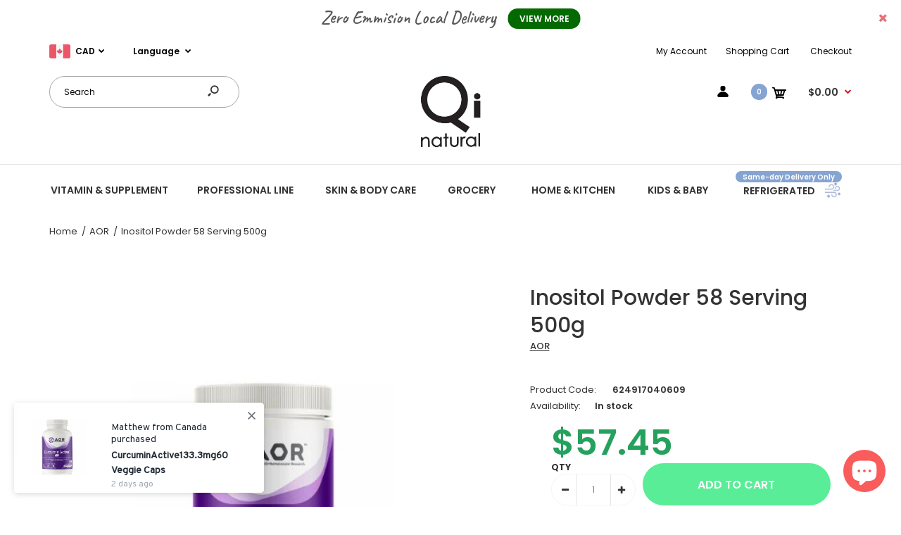

--- FILE ---
content_type: text/html; charset=utf-8
request_url: https://qinatural.ca/products/inositol-powder-58-serving-500g
body_size: 49066
content:
<!DOCTYPE html>
<!--[if IE 7]><html lang="en" class="ie7 responsive"><![endif]-->
<!--[if IE 8]><html lang="en" class="ie8 responsive"><![endif]-->
<!--[if IE 9]><html lang="en" class="ie9 responsive"><![endif]-->
<!--[if !IE]><!--><html lang="en" class="responsive"><!--<![endif]-->
<head>
  <meta charset="utf-8" />
  <!--[if IE]><meta http-equiv='X-UA-Compatible' content='IE=edge,chrome=1' /><![endif]--><meta name="viewport" content="width=device-width, initial-scale=1, minimum-scale=1, maximum-scale=1" /><link rel="canonical" href="https://qinatural.ca/products/inositol-powder-58-serving-500g" /><link rel="shortcut icon" href="//qinatural.ca/cdn/shop/t/56/assets/favicon.png?v=177084654184305142611598122515" type="image/x-icon" /><link rel="apple-touch-icon-precomposed" href="//qinatural.ca/cdn/shop/t/56/assets/iphone_icon.png?v=131869754806235325791598122516" /><link rel="apple-touch-icon-precomposed" sizes="114x114" href="//qinatural.ca/cdn/shop/t/56/assets/iphone_icon_retina.png?v=125718482048561851631598122516" /><link rel="apple-touch-icon-precomposed" sizes="72x72" href="//qinatural.ca/cdn/shop/t/56/assets/ipad_icon.png?v=20392208932578232401598122517" /><link rel="apple-touch-icon-precomposed" sizes="144x144" href="//qinatural.ca/cdn/shop/t/56/assets/ipad_icon_retina.png?v=70108337758684562981598122518" /><meta name="description" content="Improve Your Outlook Helps improve mental disorders Helps regulate brain signaling systems Available in capsule and powder form for varied dose and therapeutic effect   Inositol (or myo-inositol) is a B-vitamin-like molecule often used to help regulate blood sugar, manage polycystic ovarian syndrome (PCOS), and allevia" /><title>Inositol Powder 58 Serving 500g | Qi Natural Food</title>
<link href="//fonts.googleapis.com/css?family=Caveat:300italic,400italic,500italic,600italic,700italic,800italic,100,200,300,400,500,600,700,800&subset=cyrillic-ext,greek-ext,latin,latin-ext,cyrillic,greek,vietnamese" rel='stylesheet' type='text/css' /><link href="//fonts.googleapis.com/css?family=Poppins:300italic,400italic,500italic,600italic,700italic,800italic,100,200,300,400,500,600,700,800&subset=cyrillic-ext,greek-ext,latin,latin-ext,cyrillic,greek,vietnamese" rel='stylesheet' type='text/css' />
<!-- /snippets/social-meta-tags.liquid -->
<meta property="og:site_name" content="Qi Natural Food">
<meta property="og:url" content="https://qinatural.ca/products/inositol-powder-58-serving-500g">
<meta property="og:title" content="Inositol Powder 58 Serving 500g">
<meta property="og:type" content="product">
<meta property="og:description" content="Improve Your Outlook Helps improve mental disorders Helps regulate brain signaling systems Available in capsule and powder form for varied dose and therapeutic effect   Inositol (or myo-inositol) is a B-vitamin-like molecule often used to help regulate blood sugar, manage polycystic ovarian syndrome (PCOS), and allevia"><meta property="og:price:amount" content="57.45">
  <meta property="og:price:currency" content="CAD">
  <meta property="og:price:amount_currency" content="$57.45"><meta property="og:image" content="http://qinatural.ca/cdn/shop/products/624917040609_1024x1024.jpg?v=1668803730">
<meta property="og:image:secure_url" content="https://qinatural.ca/cdn/shop/products/624917040609_1024x1024.jpg?v=1668803730">

<meta name="twitter:site" content="@">
<meta name="twitter:card" content="summary_large_image">
<meta name="twitter:title" content="Inositol Powder 58 Serving 500g">
<meta name="twitter:description" content="Improve Your Outlook Helps improve mental disorders Helps regulate brain signaling systems Available in capsule and powder form for varied dose and therapeutic effect   Inositol (or myo-inositol) is a B-vitamin-like molecule often used to help regulate blood sugar, manage polycystic ovarian syndrome (PCOS), and allevia">
<link href="//qinatural.ca/cdn/shop/t/56/assets/rt.vendors.scss.css?v=10387638695173098941765811690" rel="stylesheet" type="text/css" media="all" /><link href="//qinatural.ca/cdn/shop/t/56/assets/rt.application.scss.css?v=96118686752058820311701788644" rel="stylesheet" type="text/css" media="all" /><link href="//qinatural.ca/cdn/shop/t/56/assets/rt.custom.scss.css?v=183326402811744725151709826324" rel="stylesheet" type="text/css" media="all" /><link href="//qinatural.ca/cdn/shop/t/56/assets/custom_code.scss.css?v=58315118678863158711598119392" rel="stylesheet" type="text/css" media="all" /><script>
window.sidebar=!1,
window.template="product",
window.rtl=!1,
window.popup_mailchimp_expire=0,
window.popup_mailchimp_period=1,
window.popup_mailchimp_delay=200,
window.popup_mailchimp_close=0,
window.products={},window.product_image_zoom=0,
window.asset_url="//qinatural.ca/cdn/shop/t/56/assets/?31198",
window.swatch_color=true,
window.swatch_size=false,
window.shopping_cart_type="ajax_popup",
window.contact_map_address="",
window.money_format="${{amount}}",
window.show_multiple_currencies=true,window.shopCurrency="CAD",
window.defaultCurrency="USD",
window.cookieCurrency="",
window.jsonCurrency="${{amount}} CAD",
window.jsonMoney="${{amount}}",
window.formatCurrency="money_format",window.all_results_text="See all results",
window.megamenu_active=!1,
window.megamenu_hover=!1,
window.megamenu_responsive=!1,
window.megamenu_responsive_design="yes",
window.fixed_header="menu",
window.compare="",
window.pitem_row="2",
window.swatch_color="1",
window.swatch_size="",
window.swatch_color_advanced="";
window.hn_use = true;
window.hn_once = true;
window.social_instagram = false;
window.reviews_enable =true;
var theme = {
  apps: {
    details: "Details",
    buyNow: "Buy now",
  },
  strings: {
    addToCart: "Add to cart",
    soldOut: "Out of stock",
    unavailable: "Unavailable",
    inStock: "In stock",
    available: "Available: ",
    outStock: "Out of stock",
    sale: "Sale",
    btn_select_options: "Select options",
    btn_add_to_cart: "Add to cart"
  },
  settings: {
    moneyFormat:"${{amount}}",
  },
  inventory: true,
  sale_percentages: null,
  asset_url: "\/\/qinatural.ca\/cdn\/shop\/t\/56\/assets\/?31198"
}
var roar_api = {
  main_info: {
    theme_id: '18389593',
    owner_email: 'orders@qinatural.ca',
    shop: 'testbq.myshopify.com',
    domain: 'testbq.myshopify.com',
   	rdomain: 'qinatural.ca',
    license: 'fqeqokoqdjrkhigglhepomrmfldffkdpn'
  }
};
</script>
<script src="//qinatural.ca/cdn/shop/t/56/assets/jquery-2.1.4.min.js?v=3135571069599077391598119456" defer="defer"></script><script>
  var weketingShop = {
    shop:"testbq.myshopify.com",
    moneyFormat:"${{amount}}",productJson:{"id":422965968935,"title":"Inositol Powder 58 Serving 500g","handle":"inositol-powder-58-serving-500g","description":"\u003cp\u003e\u003cstrong\u003eImprove Your Outlook\u003c\/strong\u003e\u003c\/p\u003e\n\u003cul\u003e\n\u003cli\u003eHelps improve mental disorders\u003c\/li\u003e\n\u003cli\u003eHelps regulate brain signaling systems\u003c\/li\u003e\n\u003cli\u003eAvailable in capsule and powder form for varied dose and therapeutic effect\u003c\/li\u003e\n\u003c\/ul\u003e\n\u003cp\u003e \u003c\/p\u003e\n\u003cp\u003eInositol (or myo-inositol) is a B-vitamin-like molecule often used to help regulate blood sugar, manage polycystic ovarian syndrome (PCOS), and alleviate the symptoms of mood disorders such as low mood or anxiousness. Inositol is essential to multiple brain signaling systems, as it helps improve the sensitivity of various receptors, therefore enhancing the delivery of messages from a variety of hormones and neurotransmitters (brain messenger-molecules). Essentially, this helps hormones such as insulin and neurotransmitters such as serotonin and dopamine work more effectively.\u003c\/p\u003e\n\u003cp\u003eResearch suggests that high doses of inositol can address the symptoms of behavioural and compulsive disorders, particularly those related to mood imbalances. Recent research also supports a role for lower doses of inositol in cellular defense and normal cell growth and differentiation, especially in combination with I-P-6 (inositol hexaphosphate or phytate).\u003c\/p\u003e\n\u003cp\u003eThose suffering with poor regulation of blood sugar, polycystic ovarian syndrome (PCOS), or mood disorders may benefit from AOR Inositol. It can also be used as a preventive, for people concerned with healthy cellular growth and differentiation.\u003c\/p\u003e","published_at":"2017-12-05T13:15:33-05:00","created_at":"2017-12-05T13:15:33-05:00","vendor":"AOR","type":"Brain\/Cognitive","tags":[],"price":5745,"price_min":5745,"price_max":5745,"available":true,"price_varies":false,"compare_at_price":null,"compare_at_price_min":0,"compare_at_price_max":0,"compare_at_price_varies":false,"variants":[{"id":6030738260007,"title":"Default Title","option1":"Default Title","option2":null,"option3":null,"sku":"624917040609","requires_shipping":true,"taxable":true,"featured_image":null,"available":true,"name":"Inositol Powder 58 Serving 500g","public_title":null,"options":["Default Title"],"price":5745,"weight":0,"compare_at_price":null,"inventory_quantity":9,"inventory_management":"shopify","inventory_policy":"deny","barcode":"38260007","requires_selling_plan":false,"selling_plan_allocations":[]}],"images":["\/\/qinatural.ca\/cdn\/shop\/products\/624917040609.jpg?v=1668803730"],"featured_image":"\/\/qinatural.ca\/cdn\/shop\/products\/624917040609.jpg?v=1668803730","options":["Title"],"media":[{"alt":null,"id":31640268112101,"position":1,"preview_image":{"aspect_ratio":0.998,"height":535,"width":534,"src":"\/\/qinatural.ca\/cdn\/shop\/products\/624917040609.jpg?v=1668803730"},"aspect_ratio":0.998,"height":535,"media_type":"image","src":"\/\/qinatural.ca\/cdn\/shop\/products\/624917040609.jpg?v=1668803730","width":534}],"requires_selling_plan":false,"selling_plan_groups":[],"content":"\u003cp\u003e\u003cstrong\u003eImprove Your Outlook\u003c\/strong\u003e\u003c\/p\u003e\n\u003cul\u003e\n\u003cli\u003eHelps improve mental disorders\u003c\/li\u003e\n\u003cli\u003eHelps regulate brain signaling systems\u003c\/li\u003e\n\u003cli\u003eAvailable in capsule and powder form for varied dose and therapeutic effect\u003c\/li\u003e\n\u003c\/ul\u003e\n\u003cp\u003e \u003c\/p\u003e\n\u003cp\u003eInositol (or myo-inositol) is a B-vitamin-like molecule often used to help regulate blood sugar, manage polycystic ovarian syndrome (PCOS), and alleviate the symptoms of mood disorders such as low mood or anxiousness. Inositol is essential to multiple brain signaling systems, as it helps improve the sensitivity of various receptors, therefore enhancing the delivery of messages from a variety of hormones and neurotransmitters (brain messenger-molecules). Essentially, this helps hormones such as insulin and neurotransmitters such as serotonin and dopamine work more effectively.\u003c\/p\u003e\n\u003cp\u003eResearch suggests that high doses of inositol can address the symptoms of behavioural and compulsive disorders, particularly those related to mood imbalances. Recent research also supports a role for lower doses of inositol in cellular defense and normal cell growth and differentiation, especially in combination with I-P-6 (inositol hexaphosphate or phytate).\u003c\/p\u003e\n\u003cp\u003eThose suffering with poor regulation of blood sugar, polycystic ovarian syndrome (PCOS), or mood disorders may benefit from AOR Inositol. It can also be used as a preventive, for people concerned with healthy cellular growth and differentiation.\u003c\/p\u003e"},};
</script><script>window.performance && window.performance.mark && window.performance.mark('shopify.content_for_header.start');</script><meta name="google-site-verification" content="EjY1GV7b3D--spiHWR0wmg2g77vkkAu1i0kYrHvZ9_k">
<meta id="shopify-digital-wallet" name="shopify-digital-wallet" content="/24903098/digital_wallets/dialog">
<meta name="shopify-checkout-api-token" content="ba7865533efa17ff76aa75f222ea0fb2">
<meta id="in-context-paypal-metadata" data-shop-id="24903098" data-venmo-supported="false" data-environment="production" data-locale="en_US" data-paypal-v4="true" data-currency="CAD">
<link rel="alternate" type="application/json+oembed" href="https://qinatural.ca/products/inositol-powder-58-serving-500g.oembed">
<script async="async" src="/checkouts/internal/preloads.js?locale=en-CA"></script>
<script id="shopify-features" type="application/json">{"accessToken":"ba7865533efa17ff76aa75f222ea0fb2","betas":["rich-media-storefront-analytics"],"domain":"qinatural.ca","predictiveSearch":true,"shopId":24903098,"locale":"en"}</script>
<script>var Shopify = Shopify || {};
Shopify.shop = "testbq.myshopify.com";
Shopify.locale = "en";
Shopify.currency = {"active":"CAD","rate":"1.0"};
Shopify.country = "CA";
Shopify.theme = {"name":"Main","id":108980338848,"schema_name":null,"schema_version":null,"theme_store_id":null,"role":"main"};
Shopify.theme.handle = "null";
Shopify.theme.style = {"id":null,"handle":null};
Shopify.cdnHost = "qinatural.ca/cdn";
Shopify.routes = Shopify.routes || {};
Shopify.routes.root = "/";</script>
<script type="module">!function(o){(o.Shopify=o.Shopify||{}).modules=!0}(window);</script>
<script>!function(o){function n(){var o=[];function n(){o.push(Array.prototype.slice.apply(arguments))}return n.q=o,n}var t=o.Shopify=o.Shopify||{};t.loadFeatures=n(),t.autoloadFeatures=n()}(window);</script>
<script id="shop-js-analytics" type="application/json">{"pageType":"product"}</script>
<script defer="defer" async type="module" src="//qinatural.ca/cdn/shopifycloud/shop-js/modules/v2/client.init-shop-cart-sync_IZsNAliE.en.esm.js"></script>
<script defer="defer" async type="module" src="//qinatural.ca/cdn/shopifycloud/shop-js/modules/v2/chunk.common_0OUaOowp.esm.js"></script>
<script type="module">
  await import("//qinatural.ca/cdn/shopifycloud/shop-js/modules/v2/client.init-shop-cart-sync_IZsNAliE.en.esm.js");
await import("//qinatural.ca/cdn/shopifycloud/shop-js/modules/v2/chunk.common_0OUaOowp.esm.js");

  window.Shopify.SignInWithShop?.initShopCartSync?.({"fedCMEnabled":true,"windoidEnabled":true});

</script>
<script>(function() {
  var isLoaded = false;
  function asyncLoad() {
    if (isLoaded) return;
    isLoaded = true;
    var urls = ["https:\/\/trust.conversionbear.com\/script?app=trust_badge\u0026shop=testbq.myshopify.com","https:\/\/app.sixads.net\/sixads.js?shop=testbq.myshopify.com","https:\/\/search-us3.omegacommerce.com\/instant\/initjs?ID=3dc49ce7-7626-4104-8e42-ec06a4befca7\u0026shop=testbq.myshopify.com"];
    for (var i = 0; i < urls.length; i++) {
      var s = document.createElement('script');
      s.type = 'text/javascript';
      s.async = true;
      s.src = urls[i];
      var x = document.getElementsByTagName('script')[0];
      x.parentNode.insertBefore(s, x);
    }
  };
  if(window.attachEvent) {
    window.attachEvent('onload', asyncLoad);
  } else {
    window.addEventListener('load', asyncLoad, false);
  }
})();</script>
<script id="__st">var __st={"a":24903098,"offset":-18000,"reqid":"92324fbc-6c1e-441d-b29a-6f5fed97e544-1768507024","pageurl":"qinatural.ca\/products\/inositol-powder-58-serving-500g","u":"16fc8624a663","p":"product","rtyp":"product","rid":422965968935};</script>
<script>window.ShopifyPaypalV4VisibilityTracking = true;</script>
<script id="captcha-bootstrap">!function(){'use strict';const t='contact',e='account',n='new_comment',o=[[t,t],['blogs',n],['comments',n],[t,'customer']],c=[[e,'customer_login'],[e,'guest_login'],[e,'recover_customer_password'],[e,'create_customer']],r=t=>t.map((([t,e])=>`form[action*='/${t}']:not([data-nocaptcha='true']) input[name='form_type'][value='${e}']`)).join(','),a=t=>()=>t?[...document.querySelectorAll(t)].map((t=>t.form)):[];function s(){const t=[...o],e=r(t);return a(e)}const i='password',u='form_key',d=['recaptcha-v3-token','g-recaptcha-response','h-captcha-response',i],f=()=>{try{return window.sessionStorage}catch{return}},m='__shopify_v',_=t=>t.elements[u];function p(t,e,n=!1){try{const o=window.sessionStorage,c=JSON.parse(o.getItem(e)),{data:r}=function(t){const{data:e,action:n}=t;return t[m]||n?{data:e,action:n}:{data:t,action:n}}(c);for(const[e,n]of Object.entries(r))t.elements[e]&&(t.elements[e].value=n);n&&o.removeItem(e)}catch(o){console.error('form repopulation failed',{error:o})}}const l='form_type',E='cptcha';function T(t){t.dataset[E]=!0}const w=window,h=w.document,L='Shopify',v='ce_forms',y='captcha';let A=!1;((t,e)=>{const n=(g='f06e6c50-85a8-45c8-87d0-21a2b65856fe',I='https://cdn.shopify.com/shopifycloud/storefront-forms-hcaptcha/ce_storefront_forms_captcha_hcaptcha.v1.5.2.iife.js',D={infoText:'Protected by hCaptcha',privacyText:'Privacy',termsText:'Terms'},(t,e,n)=>{const o=w[L][v],c=o.bindForm;if(c)return c(t,g,e,D).then(n);var r;o.q.push([[t,g,e,D],n]),r=I,A||(h.body.append(Object.assign(h.createElement('script'),{id:'captcha-provider',async:!0,src:r})),A=!0)});var g,I,D;w[L]=w[L]||{},w[L][v]=w[L][v]||{},w[L][v].q=[],w[L][y]=w[L][y]||{},w[L][y].protect=function(t,e){n(t,void 0,e),T(t)},Object.freeze(w[L][y]),function(t,e,n,w,h,L){const[v,y,A,g]=function(t,e,n){const i=e?o:[],u=t?c:[],d=[...i,...u],f=r(d),m=r(i),_=r(d.filter((([t,e])=>n.includes(e))));return[a(f),a(m),a(_),s()]}(w,h,L),I=t=>{const e=t.target;return e instanceof HTMLFormElement?e:e&&e.form},D=t=>v().includes(t);t.addEventListener('submit',(t=>{const e=I(t);if(!e)return;const n=D(e)&&!e.dataset.hcaptchaBound&&!e.dataset.recaptchaBound,o=_(e),c=g().includes(e)&&(!o||!o.value);(n||c)&&t.preventDefault(),c&&!n&&(function(t){try{if(!f())return;!function(t){const e=f();if(!e)return;const n=_(t);if(!n)return;const o=n.value;o&&e.removeItem(o)}(t);const e=Array.from(Array(32),(()=>Math.random().toString(36)[2])).join('');!function(t,e){_(t)||t.append(Object.assign(document.createElement('input'),{type:'hidden',name:u})),t.elements[u].value=e}(t,e),function(t,e){const n=f();if(!n)return;const o=[...t.querySelectorAll(`input[type='${i}']`)].map((({name:t})=>t)),c=[...d,...o],r={};for(const[a,s]of new FormData(t).entries())c.includes(a)||(r[a]=s);n.setItem(e,JSON.stringify({[m]:1,action:t.action,data:r}))}(t,e)}catch(e){console.error('failed to persist form',e)}}(e),e.submit())}));const S=(t,e)=>{t&&!t.dataset[E]&&(n(t,e.some((e=>e===t))),T(t))};for(const o of['focusin','change'])t.addEventListener(o,(t=>{const e=I(t);D(e)&&S(e,y())}));const B=e.get('form_key'),M=e.get(l),P=B&&M;t.addEventListener('DOMContentLoaded',(()=>{const t=y();if(P)for(const e of t)e.elements[l].value===M&&p(e,B);[...new Set([...A(),...v().filter((t=>'true'===t.dataset.shopifyCaptcha))])].forEach((e=>S(e,t)))}))}(h,new URLSearchParams(w.location.search),n,t,e,['guest_login'])})(!0,!0)}();</script>
<script integrity="sha256-4kQ18oKyAcykRKYeNunJcIwy7WH5gtpwJnB7kiuLZ1E=" data-source-attribution="shopify.loadfeatures" defer="defer" src="//qinatural.ca/cdn/shopifycloud/storefront/assets/storefront/load_feature-a0a9edcb.js" crossorigin="anonymous"></script>
<script data-source-attribution="shopify.dynamic_checkout.dynamic.init">var Shopify=Shopify||{};Shopify.PaymentButton=Shopify.PaymentButton||{isStorefrontPortableWallets:!0,init:function(){window.Shopify.PaymentButton.init=function(){};var t=document.createElement("script");t.src="https://qinatural.ca/cdn/shopifycloud/portable-wallets/latest/portable-wallets.en.js",t.type="module",document.head.appendChild(t)}};
</script>
<script data-source-attribution="shopify.dynamic_checkout.buyer_consent">
  function portableWalletsHideBuyerConsent(e){var t=document.getElementById("shopify-buyer-consent"),n=document.getElementById("shopify-subscription-policy-button");t&&n&&(t.classList.add("hidden"),t.setAttribute("aria-hidden","true"),n.removeEventListener("click",e))}function portableWalletsShowBuyerConsent(e){var t=document.getElementById("shopify-buyer-consent"),n=document.getElementById("shopify-subscription-policy-button");t&&n&&(t.classList.remove("hidden"),t.removeAttribute("aria-hidden"),n.addEventListener("click",e))}window.Shopify?.PaymentButton&&(window.Shopify.PaymentButton.hideBuyerConsent=portableWalletsHideBuyerConsent,window.Shopify.PaymentButton.showBuyerConsent=portableWalletsShowBuyerConsent);
</script>
<script data-source-attribution="shopify.dynamic_checkout.cart.bootstrap">document.addEventListener("DOMContentLoaded",(function(){function t(){return document.querySelector("shopify-accelerated-checkout-cart, shopify-accelerated-checkout")}if(t())Shopify.PaymentButton.init();else{new MutationObserver((function(e,n){t()&&(Shopify.PaymentButton.init(),n.disconnect())})).observe(document.body,{childList:!0,subtree:!0})}}));
</script>
<link id="shopify-accelerated-checkout-styles" rel="stylesheet" media="screen" href="https://qinatural.ca/cdn/shopifycloud/portable-wallets/latest/accelerated-checkout-backwards-compat.css" crossorigin="anonymous">
<style id="shopify-accelerated-checkout-cart">
        #shopify-buyer-consent {
  margin-top: 1em;
  display: inline-block;
  width: 100%;
}

#shopify-buyer-consent.hidden {
  display: none;
}

#shopify-subscription-policy-button {
  background: none;
  border: none;
  padding: 0;
  text-decoration: underline;
  font-size: inherit;
  cursor: pointer;
}

#shopify-subscription-policy-button::before {
  box-shadow: none;
}

      </style>

<script>window.performance && window.performance.mark && window.performance.mark('shopify.content_for_header.end');</script>
  <script>
  var weketingShop = {
    shop:"testbq.myshopify.com",
    moneyFormat:"${{amount}}",productJson:{"id":422965968935,"title":"Inositol Powder 58 Serving 500g","handle":"inositol-powder-58-serving-500g","description":"\u003cp\u003e\u003cstrong\u003eImprove Your Outlook\u003c\/strong\u003e\u003c\/p\u003e\n\u003cul\u003e\n\u003cli\u003eHelps improve mental disorders\u003c\/li\u003e\n\u003cli\u003eHelps regulate brain signaling systems\u003c\/li\u003e\n\u003cli\u003eAvailable in capsule and powder form for varied dose and therapeutic effect\u003c\/li\u003e\n\u003c\/ul\u003e\n\u003cp\u003e \u003c\/p\u003e\n\u003cp\u003eInositol (or myo-inositol) is a B-vitamin-like molecule often used to help regulate blood sugar, manage polycystic ovarian syndrome (PCOS), and alleviate the symptoms of mood disorders such as low mood or anxiousness. Inositol is essential to multiple brain signaling systems, as it helps improve the sensitivity of various receptors, therefore enhancing the delivery of messages from a variety of hormones and neurotransmitters (brain messenger-molecules). Essentially, this helps hormones such as insulin and neurotransmitters such as serotonin and dopamine work more effectively.\u003c\/p\u003e\n\u003cp\u003eResearch suggests that high doses of inositol can address the symptoms of behavioural and compulsive disorders, particularly those related to mood imbalances. Recent research also supports a role for lower doses of inositol in cellular defense and normal cell growth and differentiation, especially in combination with I-P-6 (inositol hexaphosphate or phytate).\u003c\/p\u003e\n\u003cp\u003eThose suffering with poor regulation of blood sugar, polycystic ovarian syndrome (PCOS), or mood disorders may benefit from AOR Inositol. It can also be used as a preventive, for people concerned with healthy cellular growth and differentiation.\u003c\/p\u003e","published_at":"2017-12-05T13:15:33-05:00","created_at":"2017-12-05T13:15:33-05:00","vendor":"AOR","type":"Brain\/Cognitive","tags":[],"price":5745,"price_min":5745,"price_max":5745,"available":true,"price_varies":false,"compare_at_price":null,"compare_at_price_min":0,"compare_at_price_max":0,"compare_at_price_varies":false,"variants":[{"id":6030738260007,"title":"Default Title","option1":"Default Title","option2":null,"option3":null,"sku":"624917040609","requires_shipping":true,"taxable":true,"featured_image":null,"available":true,"name":"Inositol Powder 58 Serving 500g","public_title":null,"options":["Default Title"],"price":5745,"weight":0,"compare_at_price":null,"inventory_quantity":9,"inventory_management":"shopify","inventory_policy":"deny","barcode":"38260007","requires_selling_plan":false,"selling_plan_allocations":[]}],"images":["\/\/qinatural.ca\/cdn\/shop\/products\/624917040609.jpg?v=1668803730"],"featured_image":"\/\/qinatural.ca\/cdn\/shop\/products\/624917040609.jpg?v=1668803730","options":["Title"],"media":[{"alt":null,"id":31640268112101,"position":1,"preview_image":{"aspect_ratio":0.998,"height":535,"width":534,"src":"\/\/qinatural.ca\/cdn\/shop\/products\/624917040609.jpg?v=1668803730"},"aspect_ratio":0.998,"height":535,"media_type":"image","src":"\/\/qinatural.ca\/cdn\/shop\/products\/624917040609.jpg?v=1668803730","width":534}],"requires_selling_plan":false,"selling_plan_groups":[],"content":"\u003cp\u003e\u003cstrong\u003eImprove Your Outlook\u003c\/strong\u003e\u003c\/p\u003e\n\u003cul\u003e\n\u003cli\u003eHelps improve mental disorders\u003c\/li\u003e\n\u003cli\u003eHelps regulate brain signaling systems\u003c\/li\u003e\n\u003cli\u003eAvailable in capsule and powder form for varied dose and therapeutic effect\u003c\/li\u003e\n\u003c\/ul\u003e\n\u003cp\u003e \u003c\/p\u003e\n\u003cp\u003eInositol (or myo-inositol) is a B-vitamin-like molecule often used to help regulate blood sugar, manage polycystic ovarian syndrome (PCOS), and alleviate the symptoms of mood disorders such as low mood or anxiousness. Inositol is essential to multiple brain signaling systems, as it helps improve the sensitivity of various receptors, therefore enhancing the delivery of messages from a variety of hormones and neurotransmitters (brain messenger-molecules). Essentially, this helps hormones such as insulin and neurotransmitters such as serotonin and dopamine work more effectively.\u003c\/p\u003e\n\u003cp\u003eResearch suggests that high doses of inositol can address the symptoms of behavioural and compulsive disorders, particularly those related to mood imbalances. Recent research also supports a role for lower doses of inositol in cellular defense and normal cell growth and differentiation, especially in combination with I-P-6 (inositol hexaphosphate or phytate).\u003c\/p\u003e\n\u003cp\u003eThose suffering with poor regulation of blood sugar, polycystic ovarian syndrome (PCOS), or mood disorders may benefit from AOR Inositol. It can also be used as a preventive, for people concerned with healthy cellular growth and differentiation.\u003c\/p\u003e"},};
</script>
<!-- Zapiet | Store Pickup + Delivery -->

<style type="text/css">
.mfp-bg{z-index:999999998;overflow:hidden;background:#0b0b0b;opacity:.8}.mfp-bg,.mfp-wrap{top:0;left:0;width:100%;height:100%;position:fixed}.mfp-wrap{z-index:999999999;outline:none!important;-webkit-backface-visibility:hidden}.mfp-container{text-align:center;position:absolute;width:100%;height:100%;left:0;top:0;padding:0 8px;-webkit-box-sizing:border-box;box-sizing:border-box}.mfp-container:before{content:"";display:inline-block;height:100%;vertical-align:middle}.mfp-align-top .mfp-container:before{display:none}.mfp-content{position:relative;display:inline-block;vertical-align:middle;margin:0 auto;text-align:left;z-index:1045}.mfp-ajax-holder .mfp-content,.mfp-inline-holder .mfp-content{width:100%;cursor:auto}.mfp-ajax-cur{cursor:progress}.mfp-zoom-out-cur,.mfp-zoom-out-cur .mfp-image-holder .mfp-close{cursor:-webkit-zoom-out;cursor:zoom-out}.mfp-zoom{cursor:pointer;cursor:-webkit-zoom-in;cursor:zoom-in}.mfp-auto-cursor .mfp-content{cursor:auto}.mfp-arrow,.mfp-close,.mfp-counter,.mfp-preloader{-webkit-user-select:none;-moz-user-select:none;-ms-user-select:none;user-select:none}.mfp-loading.mfp-figure{display:none}.mfp-hide{display:none!important}.mfp-preloader{color:#ccc;position:absolute;top:50%;width:auto;text-align:center;margin-top:-.8em;left:8px;right:8px;z-index:1044}.mfp-preloader a{color:#ccc}.mfp-preloader a:hover{color:#fff}.mfp-s-error .mfp-content,.mfp-s-ready .mfp-preloader{display:none}button.mfp-arrow,button.mfp-close{overflow:visible;cursor:pointer;background:transparent;border:0;-webkit-appearance:none;display:block;outline:none;padding:0;z-index:1046;-webkit-box-shadow:none;box-shadow:none;-ms-touch-action:manipulation;touch-action:manipulation}button::-moz-focus-inner{padding:0;border:0}.mfp-close{width:44px;height:44px;line-height:44px;position:absolute;right:0;top:0;text-decoration:none;text-align:center;opacity:.65;padding:0 0 18px 10px;color:#fff;font-style:normal;font-size:28px;font-family:Arial,Baskerville,monospace}.mfp-close:focus,.mfp-close:hover{opacity:1}.mfp-close:active{top:1px}.mfp-close-btn-in .mfp-close{color:#333}@media (max-width:900px){.mfp-container{padding-left:6px;padding-right:6px}}.picker,.picker__holder{width:100%;position:absolute}.picker{font-size:16px;text-align:left;line-height:1.2;color:#000;z-index:10000;-webkit-user-select:none;-moz-user-select:none;-ms-user-select:none;user-select:none}.picker__input{cursor:default}.picker__input.picker__input--active{border-color:#0089ec}.picker__holder{overflow-y:auto;-webkit-overflow-scrolling:touch;background:#fff;border:1px solid #aaa;border-top-width:0;border-bottom-width:0;border-radius:0 0 5px 5px;-webkit-box-sizing:border-box;box-sizing:border-box;min-width:176px;max-width:466px;max-height:0;-ms-filter:"progid:DXImageTransform.Microsoft.Alpha(Opacity=0)";filter:alpha(opacity=0);-moz-opacity:0;opacity:0;-webkit-transform:translateY(-1em)perspective(600px)rotateX(10deg);transform:translateY(-1em)perspective(600px)rotateX(10deg);transition:-webkit-transform .15s ease-out,opacity .15s ease-out,max-height 0s .15s,border-width 0s .15s;-webkit-transition:opacity .15s ease-out,max-height 0s .15s,border-width 0s .15s,-webkit-transform .15s ease-out;transition:opacity .15s ease-out,max-height 0s .15s,border-width 0s .15s,-webkit-transform .15s ease-out;transition:transform .15s ease-out,opacity .15s ease-out,max-height 0s .15s,border-width 0s .15s;transition:transform .15s ease-out,opacity .15s ease-out,max-height 0s .15s,border-width 0s .15s,-webkit-transform .15s ease-out}.picker__frame{padding:1px}.picker__wrap{margin:-1px}.picker--opened .picker__holder{max-height:25em;-ms-filter:"progid:DXImageTransform.Microsoft.Alpha(Opacity=100)";filter:alpha(opacity=100);-moz-opacity:1;opacity:1;border-top-width:1px;border-bottom-width:1px;-webkit-transform:translateY(0)perspective(600px)rotateX(0);transform:translateY(0)perspective(600px)rotateX(0);transition:-webkit-transform .15s ease-out,opacity .15s ease-out,max-height 0s,border-width 0s;-webkit-transition:opacity .15s ease-out,max-height 0s,border-width 0s,-webkit-transform .15s ease-out;transition:opacity .15s ease-out,max-height 0s,border-width 0s,-webkit-transform .15s ease-out;transition:transform .15s ease-out,opacity .15s ease-out,max-height 0s,border-width 0s;transition:transform .15s ease-out,opacity .15s ease-out,max-height 0s,border-width 0s,-webkit-transform .15s ease-out;-webkit-box-shadow:0 6px 18px 1px rgba(0,0,0,.12);box-shadow:0 6px 18px 1px rgba(0,0,0,.12)}.picker__footer,.picker__header,.picker__table{text-align:center}.picker__day--highlighted,.picker__select--month:focus,.picker__select--year:focus{border-color:#0089ec}.picker__box{padding:0 1em}.picker__header{position:relative;margin-top:.75em}.picker__month,.picker__year{font-weight:500;display:inline-block;margin-left:.25em;margin-right:.25em}.picker__year{color:#999;font-size:.8em;font-style:italic}.picker__select--month,.picker__select--year{border:1px solid #b7b7b7;height:2em;padding:.5em;margin-left:.25em;margin-right:.25em}.picker__select--month{width:35%}.picker__select--year{width:22.5%}.picker__nav--next,.picker__nav--prev{position:absolute;padding:.5em 1.25em;width:1em;height:1em;-webkit-box-sizing:content-box;box-sizing:content-box;top:-.25em}.picker__nav--prev{left:-1em;padding-right:1.25em}.picker__nav--next{right:-1em;padding-left:1.25em}@media (min-width:24.5em){.picker__select--month,.picker__select--year{margin-top:-.5em}.picker__nav--next,.picker__nav--prev{top:-.33em}.picker__nav--prev{padding-right:1.5em}.picker__nav--next{padding-left:1.5em}}.picker__nav--next:before,.picker__nav--prev:before{content:" ";border-top:.5em solid transparent;border-bottom:.5em solid transparent;border-right:.75em solid #000;width:0;height:0;display:block;margin:0 auto}.picker__nav--next:before{border-right:0;border-left:.75em solid #000}.picker__nav--next:hover,.picker__nav--prev:hover{cursor:pointer;color:#000;background:#b1dcfb}.picker__nav--disabled,.picker__nav--disabled:before,.picker__nav--disabled:before:hover,.picker__nav--disabled:hover{cursor:default;background:0 0;border-right-color:#f5f5f5;border-left-color:#f5f5f5}.picker--focused .picker__day--highlighted,.picker__day--highlighted:hover,.picker__day--infocus:hover,.picker__day--outfocus:hover{color:#000;cursor:pointer;background:#b1dcfb}.picker__table{border-collapse:collapse;border-spacing:0;table-layout:fixed;font-size:inherit;width:100%;margin-top:.75em;margin-bottom:.5em}@media (min-height:33.875em){.picker__table{margin-bottom:.75em}}.picker__table td{margin:0;padding:0}.picker__weekday{width:14.285714286%;font-size:.75em;padding-bottom:.25em;color:#999;font-weight:500}@media (min-height:33.875em){.picker__weekday{padding-bottom:.5em}}.picker__day{padding:.3125em 0;font-weight:200;border:1px solid transparent}.picker__day--today{position:relative}.picker__day--today:before{content:" ";position:absolute;top:2px;right:2px;width:0;height:0;border-top:.5em solid #0059bc;border-left:.5em solid transparent}.picker__day--disabled:before{border-top-color:#aaa}.picker__day--outfocus{color:#ddd}.picker--focused .picker__day--selected,.picker__day--selected,.picker__day--selected:hover{background:#0089ec;color:#fff}.picker--focused .picker__day--disabled,.picker__day--disabled,.picker__day--disabled:hover{background:#f5f5f5;border-color:#f5f5f5;color:#ddd;cursor:default}.picker__day--highlighted.picker__day--disabled,.picker__day--highlighted.picker__day--disabled:hover{background:#bbb}.picker__button--clear,.picker__button--close,.picker__button--today{border:1px solid #fff;background:#fff;font-size:.8em;padding:.66em 0;font-weight:700;width:33%;display:inline-block;vertical-align:bottom}.picker__button--clear:hover,.picker__button--close:hover,.picker__button--today:hover{cursor:pointer;color:#000;background:#b1dcfb;border-bottom-color:#b1dcfb}.picker__button--clear:focus,.picker__button--close:focus,.picker__button--today:focus{background:#b1dcfb;border-color:#0089ec;outline:0}.picker__button--clear:before,.picker__button--close:before,.picker__button--today:before{position:relative;display:inline-block;height:0}.picker__button--clear:before,.picker__button--today:before{content:" ";margin-right:.45em}.picker__button--today:before{top:-.05em;width:0;border-top:.66em solid #0059bc;border-left:.66em solid transparent}.picker__button--clear:before{top:-.25em;width:.66em;border-top:3px solid #e20}.picker__button--close:before{content:"\D7";top:-.1em;vertical-align:top;font-size:1.1em;margin-right:.35em;color:#777}.picker__button--today[disabled],.picker__button--today[disabled]:hover{background:#f5f5f5;border-color:#f5f5f5;color:#ddd;cursor:default}.picker__button--today[disabled]:before{border-top-color:#aaa}.picker--focused .picker__list-item--highlighted,.picker__list-item--highlighted:hover,.picker__list-item:hover{background:#b1dcfb;cursor:pointer;color:#000}.picker__list{list-style:none;padding:.75em 0 4.2em;margin:0}.picker__list-item{border-bottom:1px solid #ddd;border-top:1px solid #ddd;margin-bottom:-1px;position:relative;background:#fff;padding:.75em 1.25em}@media (min-height:46.75em){.picker__list-item{padding:.5em 1em}}.picker__list-item--highlighted,.picker__list-item:hover{border-color:#0089ec;z-index:10}.picker--focused .picker__list-item--selected,.picker__list-item--selected,.picker__list-item--selected:hover{background:#0089ec;color:#fff;z-index:10}.picker--focused .picker__list-item--disabled,.picker__list-item--disabled,.picker__list-item--disabled:hover{background:#f5f5f5;color:#ddd;cursor:default;border-color:#ddd;z-index:auto}.picker--time .picker__button--clear{display:block;width:80%;margin:1em auto 0;padding:1em 1.25em;background:0 0;border:0;font-weight:500;font-size:.67em;text-align:center;text-transform:uppercase;color:#666}.picker--time .picker__button--clear:focus,.picker--time .picker__button--clear:hover{background:#e20;border-color:#e20;cursor:pointer;color:#fff;outline:0}.picker--time .picker__button--clear:before{top:-.25em;color:#666;font-size:1.25em;font-weight:700}.picker--time .picker__button--clear:focus:before,.picker--time .picker__button--clear:hover:before{color:#fff;border-color:#fff}.picker--time{min-width:256px;max-width:320px}.picker--time .picker__holder{background:#f2f2f2}@media (min-height:40.125em){.picker--time .picker__holder{font-size:.875em}}.picker--time .picker__box{padding:0;position:relative}#storePickupApp{display:-webkit-box;display:-ms-flexbox;display:flex;-webkit-box-orient:vertical;-webkit-box-direction:normal;-ms-flex-direction:column;flex-direction:column;margin-bottom:1rem;margin-top:1rem;text-align:left}#storePickupApp tr{display:table-row}#storePickupApp tr td{display:table-cell;float:inherit;padding:0}#storePickupApp .address{margin-bottom:0;padding-bottom:0}#storePickupApp .filterByRegion select{width:100%}#storePickupApp .row{display:block}#storePickupApp .picker__weekday{padding:1em!important;display:table-cell;float:inherit}#storePickupApp input[type=text]{-webkit-box-flex:1;-ms-flex-positive:1;flex-grow:1;padding:.7em 1em;border:1px solid #dadada;-webkit-box-shadow:inset 0 1px 3px #ddd;box-shadow:inset 0 1px 3px #ddd;-webkit-box-sizing:border-box;box-sizing:border-box;border-radius:4px;width:100%;margin-bottom:0;font-size:.9em;line-height:1em;height:inherit}#storePickupApp p{padding:0;margin:10px 0;font-size:.9em}#storePickupApp .pickupPagination{padding:0;margin:1em 0 0;font-size:.9em;display:-webkit-box;display:-ms-flexbox;display:flex;-webkit-box-align:center;-ms-flex-align:center;align-items:center;-webkit-box-pack:center;-ms-flex-pack:center;justify-content:center}#storePickupApp .pickupPagination li{margin-right:.4em;border:1px solid #dadada;border-radius:4px;display:-webkit-box;display:-ms-flexbox;display:flex}#storePickupApp .pickupPagination li a{padding:.5em 1em}#storePickupApp .pickupPagination li.active{background:#eee}#storePickupApp .pickupPagination li:hover{border-color:#c1c1c1}#storePickupApp .checkoutMethodsContainer{display:-webkit-box;display:-ms-flexbox;display:flex;-webkit-box-align:center;-ms-flex-align:center;align-items:center;-webkit-box-flex:1;-ms-flex-positive:1;flex-grow:1;-ms-flex-wrap:nowrap;flex-wrap:nowrap;-webkit-box-align:stretch;-ms-flex-align:stretch;align-items:stretch}#storePickupApp .checkoutMethodsContainer.inline{-webkit-box-orient:vertical;-webkit-box-direction:normal;-ms-flex-direction:column;flex-direction:column}#storePickupApp .checkoutMethodsContainer.inline,#storePickupApp .checkoutMethodsContainer.inline .checkoutMethod{display:-webkit-box;display:-ms-flexbox;display:flex}#storePickupApp .checkoutMethodsContainer.default .checkoutMethod{-webkit-box-flex:1;-ms-flex:1;flex:1;-webkit-box-orient:vertical;-webkit-box-direction:normal;-ms-flex-direction:column;flex-direction:column;-webkit-box-pack:center;-ms-flex-pack:center;justify-content:center;-webkit-box-align:center;-ms-flex-align:center;align-items:center;display:-webkit-box;display:-ms-flexbox;display:flex;margin-right:.5em;border:1px solid #dadada;border-radius:5px;padding:1em}#storePickupApp .checkoutMethodsContainer.default .checkoutMethod:last-child{margin-right:0}#storePickupApp .checkoutMethodsContainer.default .checkoutMethod:hover{cursor:pointer;border-color:#c1c1c1}#storePickupApp .checkoutMethodsContainer.default .checkoutMethod.active{background:#eee}#storePickupApp .checkoutMethodsContainer.default .checkoutMethod .checkoutMethodImage{display:-webkit-box;display:-ms-flexbox;display:flex;-webkit-box-align:center;-ms-flex-align:center;align-items:center;-webkit-box-pack:center;-ms-flex-pack:center;justify-content:center;padding-bottom:.5em}#storePickupApp .checkoutMethodsContainer.default .checkoutMethod .checkoutMethodImage img{max-height:26px}#storePickupApp .checkoutMethodsContainer.default .checkoutMethod .checkoutMethodName{text-align:center;line-height:1em;font-size:.9em}#storePickupApp .checkoutMethodsContainer.custom .checkoutMethod{-webkit-box-flex:1;-ms-flex:1;flex:1;-webkit-box-orient:vertical;-webkit-box-direction:normal;-ms-flex-direction:column;flex-direction:column;-webkit-box-pack:center;-ms-flex-pack:center;justify-content:center;-webkit-box-align:center;-ms-flex-align:center;align-items:center;display:-webkit-box;display:-ms-flexbox;display:flex;margin-right:.5em}#storePickupApp .checkoutMethodsContainer.custom .checkoutMethod:last-child{margin-right:0}#storePickupApp .checkoutMethodsContainer.custom .checkoutMethod .checkoutMethodImage{display:-webkit-box;display:-ms-flexbox;display:flex;-webkit-box-align:center;-ms-flex-align:center;align-items:center;-webkit-box-pack:center;-ms-flex-pack:center;justify-content:center}#storePickupApp .checkoutMethodContainer.pickup #searchBlock{margin-top:1em}#storePickupApp .checkoutMethodContainer .inputWithButton{display:-webkit-box;display:-ms-flexbox;display:flex;margin-bottom:1em;position:relative}#storePickupApp .checkoutMethodContainer .inputWithButton input[type=text]{-webkit-box-flex:1;-ms-flex:1;flex:1;border-right:0;margin:0;max-width:inherit;border-radius:4px 0 0 4px;line-height:1em}#storePickupApp .checkoutMethodContainer .inputWithButton .button{display:-webkit-box;display:-ms-flexbox;display:flex;-webkit-box-align:center;-ms-flex-align:center;align-items:center;-webkit-box-pack:center;-ms-flex-pack:center;justify-content:center;background:#eee;border:none;border:1px solid #dadada;border-radius:0 4px 4px 0;font-size:1.2em;padding:0 .6em;margin:0;width:inherit}#storePickupApp .checkoutMethodContainer .inputWithButton .button:hover{cursor:pointer}#storePickupApp .checkoutMethodContainer .inputWithButton .button .fa{color:#000}#storePickupApp .checkoutMethodContainer .locations{border:1px solid #dadada;border-radius:4px;margin-top:.5em;max-height:240px;overflow-y:auto}#storePickupApp .checkoutMethodContainer .locations .location{padding:1em;display:-webkit-box;display:-ms-flexbox;display:flex;line-height:1.2em;border-bottom:1px solid #f3f3f3;margin-bottom:0;-webkit-box-align:start;-ms-flex-align:start;align-items:flex-start}#storePickupApp .checkoutMethodContainer .locations .location input[type=radio]{margin-top:.2em;margin-right:.7em;height:inherit}#storePickupApp .checkoutMethodContainer .locations .location:last-child{border-bottom:none}#storePickupApp .checkoutMethodContainer .locations .location.active{background:#eee}#storePickupApp .checkoutMethodContainer .locations .location .block{display:-webkit-box;display:-ms-flexbox;display:flex;-webkit-box-orient:vertical;-webkit-box-direction:normal;-ms-flex-direction:column;flex-direction:column;font-size:.9em}#storePickupApp .checkoutMethodContainer .locations .location .block .company_name{display:-webkit-box;display:-ms-flexbox;display:flex;margin-bottom:.3em}#storePickupApp .checkoutMethodContainer .locations .location .block .moreInformationLink{margin-top:.3em}#storePickupApp .checkoutMethodContainer .picker__holder{bottom:-39px}#storePickupApp .checkoutMethodContainer .picker__list{padding:0;display:block}#storePickupApp .checkoutMethodContainer.delivery .inputWithButton,#storePickupApp .checkoutMethodContainer.shipping .inputWithButton{margin-bottom:0}#storePickupApp .checkoutMethodContainer .picker__list-item,#storePickupApp .checkoutMethodContainer .picker__list-item:first-child,#storePickupApp .checkoutMethodContainer .picker__list-item:nth-child(0),#storePickupApp .checkoutMethodContainer .picker__list-item:nth-child(2),#storePickupApp .checkoutMethodContainer .picker__list-item:nth-child(3),#storePickupApp .checkoutMethodContainer .picker__list-item:nth-child(4),#storePickupApp .checkoutMethodContainer .picker__list-item:nth-child(5){width:100%;display:block;padding:1em}#storePickupApp .checkoutMethodContainer.pickup .datePicker{margin-top:1em;margin-bottom:0}#storePickupApp .checkoutMethodContainer.delivery .picker--time .picker__list-item--disabled{display:none}#storePickupApp .spinnerContainer{padding:.5em 0;display:-webkit-box;display:-ms-flexbox;display:flex;-webkit-box-pack:center;-ms-flex-pack:center;justify-content:center;font-size:1.5em}#storePickupApp .error,#storePickupApp .error p{color:#c00}#storePickupApp .picker{left:0}.drawer__cart #storePickupApp .checkoutMethod .checkoutMethodImage img{-webkit-filter:invert(1);filter:invert(1)}.drawer__cart #storePickupApp .checkoutMethod.active{color:#222323}.drawer__cart #storePickupApp .checkoutMethod.active img{-webkit-filter:invert(0);filter:invert(0)}.drawer__cart #storePickupApp .inputWithButton .button,.drawer__cart #storePickupApp .locations .location .block,.drawer__cart #storePickupApp .locations .location a{color:#222323}.zapietModal{color:#333;width:auto;padding:20px;margin:20px auto}.zapietModal,.zapietModal.moreInformation{position:relative;background:#fff;max-width:500px}.zapietModal.moreInformation{margin:0 auto;border:1px solid #fff;border-radius:4px;padding:1em}.zapietModal.moreInformation h2{margin-bottom:.4em;font-size:1.5em}.zapietModal.moreInformation .mfp-close-btn-in .mfp-close{margin:0}.zapietModal.moreInformation table{margin-bottom:0;width:100%}.zapietModal.moreInformation .address{line-height:1.4em;padding-bottom:1em}
</style>

<link href="//qinatural.ca/cdn/shop/t/56/assets/storepickup.scss.css?v=65365550471428489891600287258" rel="stylesheet" type="text/css" media="all" />
<link href="https://cdnjs.cloudflare.com/ajax/libs/font-awesome/4.7.0/css/font-awesome.min.css" rel="stylesheet" type="text/css" media="all" />









<script src="//qinatural.ca/cdn/shop/t/56/assets/storepickup.js?v=38044661426731671951600287255" type="text/javascript"></script>

<script type="text/javascript">
var products = [];
  

  
ZapietCachedSettings = {
  // Your myshopify.com domain name. 
  shop_identifier: 'testbq.myshopify.com',
  // Which language would you like the widget in? Default English. 
  language_code: 'en',
  // Any custom settings can go here.
  settings: {
    disable_deliveries: false,
    disable_pickups: false,
    disable_shipping: false
  },
  checkout_url: '/cart',
  discount_code: 'false',
  products: products,
  checkout_button_label: 'Check Out',
  customer: {
    first_name: '',
    last_name: '',
    company: '',
    address1: '',
    address2: '',
    city: '',
    province: '',
    country: '',
    zip: '',
    phone: ''
  },
  advance_notice: {
    pickup: {
      value: '',
      unit: '',
      breakpoint: '',
      after_breakpoint_value: '',
      after_breakpoint_unit: ''
    },
    delivery: { 
      value: '',
      unit: '',
      breakpoint: '',
      after_breakpoint_value: '',
      after_breakpoint_unit: ''
    },
    shipping: {
      value: '',
      breakpoint: '',
      after_breakpoint_value: ''
    }
  },
  // Do not modify the following parameters.
  cached_config: {"enable_app":true,"enable_geo_search_for_pickups":false,"pickup_region_filter_enabled":false,"currency":"CAD","weight_format":"kg","pickup.enable_map":false,"delivery_validation_method":"within_max_radius","base_country_name":"Canada","base_country_code":"CA","method_display_style":"default","date_format":"l, F j, Y","time_format":"h:i A","pickup_address_format":"<span class=\"name\"><strong>{{company_name}}<\/strong><\/span><span class=\"address\">{{address_line_1}}<br>{{city}}, {{postal_code}}<\/span><span class=\"distance\">{{distance}}<\/span>{{more_information}}","rates_enabled":false,"distance_format":"km","enable_delivery_address_autocompletion":false,"enable_pickup_address_autocompletion":false,"pickup_date_picker_enabled":true,"pickup_time_picker_enabled":true,"delivery_date_picker_enabled":true,"delivery_time_picker_enabled":true,"shipping.date_picker_enabled":false,"delivery_validate_cart":false,"pickup_validate_cart":true,"google_maps_api_key":"","enable_checkout_locale":true,"enable_checkout_url":true,"disable_widget_for_digital_items":true,"disable_widget_for_product_handles":"gift-card","enable_checkout_label_updates":true,"delivery_validator":{"enabled":false,"show_on_page_load":true,"sticky":true},"checkout":{"delivery":{"prepopulate_shipping_address":true},"pickup":{"discount_code":null,"prepopulate_shipping_address":true}},"methods":{"shipping":{"active":false,"enabled":false,"name":"Shipping","sort":1,"status":{"condition":"price","operator":"morethan","value":0,"enabled":true,"product_conditions":{"enabled":true,"value":"Pickup Only","enable":false,"property":"tags"}},"button":{"type":"default","default":"","hover":"","active":""}},"delivery":{"active":false,"enabled":false,"name":"Delivery","sort":2,"status":{"condition":"price","operator":"morethan","value":0,"enabled":true,"product_conditions":{"enabled":true,"value":"Pickup Only,Shipping Only,Frozen item","enable":false,"property":"tags"}},"button":{"type":"default","default":"","hover":"","active":""}},"pickup":{"active":false,"enabled":false,"name":"Pickup","sort":3,"status":{"condition":"weight","operator":"morethan","value":0,"enabled":true,"product_conditions":{"enabled":true,"value":"Pickup Only","enable":true,"property":"tags"}},"button":{"type":"default","default":"","hover":"","active":""}}},"translations":{"methods":{"shipping":"Shipping","pickup":"Pickups","delivery":"Delivery"},"calendar":{"january":"January","february":"February","march":"March","april":"April","may":"May","june":"June","july":"July","august":"August","september":"September","october":"October","november":"November","december":"December","sunday":"Sun","monday":"Mon","tuesday":"Tue","wednesday":"Wed","thursday":"Thu","friday":"Fri","saturday":"Sat","today":"","close":"","labelMonthNext":"Next month","labelMonthPrev":"Previous month","labelMonthSelect":"Select a month","labelYearSelect":"Select a year","and":"and","between":"between"},"pickup":{"heading":"Store Pickup","note":"","location_placeholder":"Enter your postal code ...","filter_by_region_placeholder":"Filter by region","location_label":"Choose a location.","datepicker_label":"Pick a date and time.","date_time_output":"{{DATE}} at {{TIME}}","datepicker_placeholder":"Choose a date and time.","locations_found":"Please choose a pickup location, date and time:","no_locations_found":"Sorry, pickup is not available for your selected items.","no_date_time_selected":"Please select a date & time.","checkout_button":"Checkout","could_not_find_location":"Sorry, we could not find your location.","checkout_error":"Please select a date and time for pickup.","more_information":"More information","opening_hours":"Opening hours","dates_not_available":"Sorry, your selected items are not currently available for pickup.","min_order_total":"Minimum order value for pickup is {{ price }}","min_order_weight":"Minimum order weight for pickup is 0.00kg","max_order_total":"Maximum order value for pickup is {{ price }}","max_order_weight":"Maximum order weight for pickup is 0.00kg","cart_eligibility_error":"Sorry, pickup is not available for your selected items."},"delivery":{"heading":"Local Delivery","note":"Enter your postal code into the field below to check if you are eligible for local delivery:","location_placeholder":"Enter your postal code ...","datepicker_label":"Pick a date and time.","datepicker_placeholder":"Choose a date and time.","date_time_output":"{{DATE}} between {{SLOT_START_TIME}} and {{SLOT_END_TIME}}","available":"Great! You are eligible for delivery.","not_available":"Sorry, delivery is not available in your area.","no_date_time_selected":"Please select a date & time for pickup.","checkout_button":"Checkout","could_not_find_location":"Sorry, we could not find your location.","checkout_error":"Please enter a valid zipcode and select your preferred date and time for delivery.","cart_eligibility_error":"Sorry, delivery is not available for your selected items.","dates_not_available":"Sorry, your selected items are not currently available for pickup.","min_order_total":"Minimum order value for delivery is $0.00","min_order_weight":"Minimum order weight for delivery is {{ weight }}","max_order_total":"Maximum order value for delivery is $0.00","max_order_weight":"Maximum order weight for delivery is {{ weight }}","delivery_validator_prelude":"Do we deliver?","delivery_validator_placeholder":"Enter your postal code ...","delivery_validator_button_label":"Go","delivery_validator_eligible_heading":"Great, we deliver to your area!","delivery_validator_eligible_content":"To start shopping just click the button below","delivery_validator_eligible_button_label":"Continue shopping","delivery_validator_not_eligible_heading":"Sorry, we do not deliver to your area","delivery_validator_not_eligible_content":"You are more then welcome to continue browsing our store","delivery_validator_not_eligible_button_label":"Continue shopping","delivery_validator_error_heading":"An error occured","delivery_validator_error_content":"Sorry, it looks like we have encountered an unexpected error. Please try again.","delivery_validator_error_button_label":"Continue shopping"},"shipping":{"heading":"Shipping","note":"Please click the checkout button to continue.","checkout_button":"Checkout","datepicker_placeholder":"Choose a date and time.","checkout_error":"Please choose a date for shipping.","min_order_total":"Minimum order value for shipping is $0.00","min_order_weight":"Minimum order weight for shipping is {{ weight }}","max_order_total":"Maximum order value for shipping is $0.00","max_order_weight":"Maximum order weight for shipping is {{ weight }}","cart_eligibility_error":"Sorry, shipping is not available for your selected items."},"shipping_language_code":"en","delivery_language_code":"en-AU","pickup_language_code":"en-CA","pudo_language_code":null},"default_language":"en","region":"us","api_region":"api-us"}
}

Zapiet.start(ZapietCachedSettings);
</script>
<!-- Zapiet | Store Pickup + Delivery -->

<script type="text/javascript">
  window.Rivo = window.Rivo || {};
  window.Rivo.common = window.Rivo.common || {};
  window.Rivo.common.shop = {
    permanent_domain: 'testbq.myshopify.com',
    currency: "CAD",
    money_format: "${{amount}}",
    id: 24903098
  };
  

  window.Rivo.common.template = 'product';
  window.Rivo.common.cart = {};
  window.Rivo.common.vapid_public_key = "BJuXCmrtTK335SuczdNVYrGVtP_WXn4jImChm49st7K7z7e8gxSZUKk4DhUpk8j2Xpiw5G4-ylNbMKLlKkUEU98=";
  window.Rivo.global_config = {"asset_urls":{"loy":{"init_js":"https:\/\/cdn.shopify.com\/s\/files\/1\/0194\/1736\/6592\/t\/1\/assets\/ba_loy_init.js?v=1673388987","widget_js":"https:\/\/cdn.shopify.com\/s\/files\/1\/0194\/1736\/6592\/t\/1\/assets\/ba_loy_widget.js?v=1673388993","widget_css":"https:\/\/cdn.shopify.com\/s\/files\/1\/0194\/1736\/6592\/t\/1\/assets\/ba_loy_widget.css?v=1671227196","page_init_js":"https:\/\/cdn.shopify.com\/s\/files\/1\/0194\/1736\/6592\/t\/1\/assets\/ba_loy_page_init.js?v=1673381679","page_widget_js":"https:\/\/cdn.shopify.com\/s\/files\/1\/0194\/1736\/6592\/t\/1\/assets\/ba_loy_page_widget.js?v=1673388990","page_widget_css":"https:\/\/cdn.shopify.com\/s\/files\/1\/0194\/1736\/6592\/t\/1\/assets\/ba_loy_page.css?v=1671227203","page_preview_js":"\/assets\/msg\/loy_page_preview.js"},"rev":{"init_js":"https:\/\/cdn.shopify.com\/s\/files\/1\/0194\/1736\/6592\/t\/1\/assets\/ba_rev_init.js?v=1671715068","widget_js":"https:\/\/cdn.shopify.com\/s\/files\/1\/0194\/1736\/6592\/t\/1\/assets\/ba_rev_widget.js?v=1671715070","modal_js":"https:\/\/cdn.shopify.com\/s\/files\/1\/0194\/1736\/6592\/t\/1\/assets\/ba_rev_modal.js?v=1671715072","widget_css":"https:\/\/cdn.shopify.com\/s\/files\/1\/0194\/1736\/6592\/t\/1\/assets\/ba_rev_widget.css?v=1658336090","modal_css":"https:\/\/cdn.shopify.com\/s\/files\/1\/0194\/1736\/6592\/t\/1\/assets\/ba_rev_modal.css?v=1658336088"},"pu":{"init_js":"https:\/\/cdn.shopify.com\/s\/files\/1\/0194\/1736\/6592\/t\/1\/assets\/ba_pu_init.js?v=1635877170"},"widgets":{"init_js":"https:\/\/cdn.shopify.com\/s\/files\/1\/0194\/1736\/6592\/t\/1\/assets\/ba_widget_init.js?v=1672864914","modal_js":"https:\/\/cdn.shopify.com\/s\/files\/1\/0194\/1736\/6592\/t\/1\/assets\/ba_widget_modal.js?v=1672864916","modal_css":"https:\/\/cdn.shopify.com\/s\/files\/1\/0194\/1736\/6592\/t\/1\/assets\/ba_widget_modal.css?v=1654723622"},"forms":{"init_js":"https:\/\/cdn.shopify.com\/s\/files\/1\/0194\/1736\/6592\/t\/1\/assets\/ba_forms_init.js?v=1673388996","widget_js":"https:\/\/cdn.shopify.com\/s\/files\/1\/0194\/1736\/6592\/t\/1\/assets\/ba_forms_widget.js?v=1673388998","forms_css":"https:\/\/cdn.shopify.com\/s\/files\/1\/0194\/1736\/6592\/t\/1\/assets\/ba_forms.css?v=1654711758"},"global":{"helper_js":"https:\/\/cdn.shopify.com\/s\/files\/1\/0194\/1736\/6592\/t\/1\/assets\/ba_tracking.js?v=1671714963"}},"proxy_paths":{"loy":"\/apps\/ba-loy","app_metrics":"\/apps\/ba-loy\/app_metrics","push_subscription":"\/apps\/ba-loy\/push"},"aat":["loy"],"pv":false,"sts":false,"bam":false,"base_money_format":"${{amount}}","online_store_version":1};

  
    if (window.Rivo.common.template == 'product'){
      window.Rivo.common.product = {
        id: 422965968935, price: 5745, handle: "inositol-powder-58-serving-500g", tags: [],
        available: true, title: "Inositol Powder 58 Serving 500g", variants: [{"id":6030738260007,"title":"Default Title","option1":"Default Title","option2":null,"option3":null,"sku":"624917040609","requires_shipping":true,"taxable":true,"featured_image":null,"available":true,"name":"Inositol Powder 58 Serving 500g","public_title":null,"options":["Default Title"],"price":5745,"weight":0,"compare_at_price":null,"inventory_quantity":9,"inventory_management":"shopify","inventory_policy":"deny","barcode":"38260007","requires_selling_plan":false,"selling_plan_allocations":[]}]
      };
    }
  

    window.Rivo.loy_config = {"brand_theme_settings":{"button_bg":"#66bb6a","header_bg":"#4db6ac","desc_color":"#737376","icon_color":"#3a3a3a","link_color":"#b71c1c","visibility":"both","cards_shape":"rounded","launcher_bg":"#81c784","title_color":"#212b36","banner_image":"","inputs_shape":"rounded","buttons_shape":"rounded","primary_color":"#2932fc","launcher_shape":"circle","container_shape":"rounded","mobile_placement":"right","button_text_color":"#fff","desktop_placement":"right","header_text_color":"#fff","powered_by_hidden":"false","launcher_text_color":"#ffffff","mobile_side_spacing":"20","desktop_side_spacing":"20","visibility_condition":"","mobile_bottom_spacing":"20","desktop_bottom_spacing":"20"},"launcher_style_settings":{"mobile_icon":"gift","mobile_text":"Rewards","desktop_icon":"gift","desktop_text":"Rewards","mobile_layout":"image_only","desktop_layout":"image_only","mobile_launcher_icon":null,"desktop_launcher_icon":null},"points_program_enabled":false,"referral_program_enabled":false,"vip_program_enabled":false,"vip_program_tier_type":"points_earned","vip_program_period":"lifetime","panel_order_settings":{},"font_settings":{},"brand_panel_settings":{"visitor_header_caption":"Join now and unlock awesome rewards","visitor_header_title":"🏆 Qi Rewards","acct_creation_title":"Join and Earn Rewards","acct_creation_desc":"Get rewarded for being an awesome customer","acct_creation_sign_in":"Already a member?","acct_creation_btn":"Start Earning","visitor_point_header":"Earn Points","visitor_point_desc":"Earn points and turn these into rewards!","member_header_caption":"Your points","member_header_title":"{points}","member_point_header":"Points","member_point_desc":"Earn points and turn these into rewards!","general_ways_to_earn":"Ways to earn","general_ways_to_redeem":"Ways to redeem","general_sign_in":"Sign in","general_sign_up":"Sign up","general_signed_up":"signed up","general_no_rewards_yet":"No rewards yet","general_your_rewards_will_show_here":"Your rewards will show here.","general_past_rewards":"Past rewards","general_go_back":"Go back","general_your_rewards":"Your rewards","general_upcoming_reward":"Upcoming reward","general_redeem":"Redeem","general_redeemed_a_reward":"Redeemed a Reward","general_loyalty_program_and_rewards":"Loyalty Program \u0026 Rewards","general_you_have":"You have","general_you_have_points":"You have {{points}} points","general_expiration_date":"Expiration Date","general_click_to_see_more":"View My Rewards Account","general_rewards":"Rewards","general_reward":"reward","general_manual_points_adjust":"manual points adjustment","general_add_points_default_note":"Points granted by points import","general_points_for_judgeme_review":"JudgeMe review","general_reset_removal_default_note":"Existing points removed for points reset from import","general_reset_new_balance_default_note":"Points reset to new balance by points import","general_refund_points":"Points refunded","general_cancel_points":"Points canceled","general_use_discount_code":"Use this discount code on your next order!","general_apply_code":"Apply code","general_add_product_to_cart":"Add product to cart","general_spend":"you spend","general_spent":"Spent","general_points":"Points","general_point":"Point","general_discount_amount_coupon":"${{discount_amount}} off coupon","general_discount_amount":"points for ${{discount_amount}} off","general_no_points_yet":"No Points yet","general_no_activity_yet":"No activity yet","general_have_not_earned_points":"You haven't earned any Points yet.","general_place_an_order":"Place an order","general_placed_an_order":"Placed an order","general_points_for_every":"Points for every","general_how_to_earn_points":"How do I earn Points?","general_points_activity":"Points History","general_celebrate_birthday":"Celebrate a birthday","general_celebrate_birthday_past_tense":"Celebrated a birthday","general_birthday_reward":"Celebrate with a reward","general_celebrate_your_birthday":"Let's celebrate your birthday! 🎉 Please give us 30 days notice - otherwise, you'll have to wait another year.","general_edit_date":"Edit Date","general_month":"Month","general_day":"Day","general_enter_valid_date":"Please enter a valid date","general_save_date":"Save date","general_reward_show":"Show","general_share_via_email":"Share via Email","general_share_on":"Share on","general_please_choose_an_option":"Please choose an option from the","general_product_page":"product page","general_were_awarded_points":"were awarded points","general_by":"by","social_instagram_follow":"Follow on Instagram","social_tiktok_follow":"Follow on TikTok","social_facebook_like":"Like page on Facebook","social_facebook_share":"Share link on Facebook","social_twitter_follow":"Follow on Twitter","social_twitter_share":"Share link on Twitter","social_instagram_follow_past_tense":"Followed on Instagram","social_tiktok_follow_past_tense":"Followed on TikTok","social_facebook_like_past_tense":"Liked a page on Facebook","social_facebook_share_past_tense":"Shared a link on Facebook","social_twitter_follow_past_tense":"Followed on Twitter","social_twitter_share_past_tense":"Shared a link on Twitter","social_follow":"Follow","social_share":"Share","social_like":"Like","referral_complete":"Complete a Referral","referral_complete_past_tense":"Completed a Referral","referral_complete_points":"{{points_amount}} Points for every referral completed","review_complete":"Post a product review","review_complete_past_tense":"Posted a product review","review_complete_points":"{{points_amount}} Points for every review posted","referrals_title":"Referral Program","referrals_visitor_desc":"Refer a friend who makes a purchase and both of you will claim rewards.","referrals_create_account_to_claim_coupon":"Create an Account to claim your coupon","referrals_create_account":"Create an Account","referrals_referred_reward":"They will get","referrals_referrer_reward":"You will get","referrals_call_to_action":"Refer friends and earn","referrals_completed":"referrals completed so far","referrals_share_link":"Share this link with a friend for them to claim the reward","referrals_referral_code":"Your referral link to share","referrals_get_reward":"Get your","referrals_claimed_reward":"Here's your","referrals_claim_reward":"Claim your gift","referrals_email_invite":"Refer friends by email","referrals_email_send":"Send email","referrals_email_to":"To","referrals_email_to_placeholder":"Add a comma-separated list of emails","referrals_email_message":"Message","referrals_email_message_placeholder":"Customize your referral message. The referral link will be automatically added.","referrals_email_your_friend_has_referred_you":"Your friend has referred you to {{shop_name}}","referrals_email_checkout_out_and_claim_reward":"Check out the referral link and claim a free reward.","referrals_invalid_email":"Please enter a valid email address","referrals_no_referrals_yet":"No referrals yet","referrals_your_referrals_show_here":"Your referrals will show here.","referrals_your_referrals":"Your referrals","referrals_status_pending":"pending","referrals_status_completed":"completed","referrals_status_blocked":"blocked","vip_tiers":"VIP Tiers","vip_status":"VIP Status","vip_reward":"VIP reward","vip_tier_desc":"Gain access to exclusive rewards.","vip_reward_earned_via":"Earned via {{vip_tier_name}} tier","vip_tier_no_vip_history":"No VIP membership history yet","vip_tier_vip_history":"VIP History","vip_tier_added_to":"Added to {{tier_name}}","vip_tier_achieved":"Unlocked {{tier_name}}","vip_tier_dropped_to":"Fell to {{tier_name}}","vip_tier_retained_to":"Kept {{tier_name}}","vip_tier_earn_points":"Earn {{points}} Points","vip_tier_orders_placed_count":"Place {{amount}} Orders","vip_tier_spend":"Spend {{amount}}","vip_perks":"Perks","vip_benefits":"Benefits","vip_tier_to_unlock":"to unlock","vip_achieved_until":"Achieved until","vip_you_have_achieved":"You've achieved","vip_tier_on_highest":"You did it! You're on the highest tier 🎉","general_error":"Hmm, something went wrong, please try again shortly","general_redeem_error_min_points":"Did not met minimum points to redeem","general_redeem_error_max_points":"Exceeded maximum points to spend","tos_max_shipping_amount":"Maximum shipping amount of ${{max_shipping_amount}}.","tos_expiry_months":"Expires {{expiry_months}} month(s) after being redeemed.","tos_expiry_at":"Reward expires on {{expiry_date}}.","tos_free_product":"Reward only applies to {{product_name}}","tos_min_order_amount":"Applies to all orders over ${{min_order_amount}}.","tos_apply_to_collection":"Only for products in specific collections."},"widget_css":"#baLoySectionWrapper .ba-loy-bg-color {\n  background-color: #4db6ac;\n}\n\n#baLoySectionWrapper .section-panel-wrapper {\n  box-shadow:rgba(0, 0, 0, 0.1) 0px 4px 15px 0px, rgba(0, 0, 0, 0.1) 0px 1px 2px 0px, #4db6ac 0px 2px 0px 0px inset;\n}\n\n\n\n\n.header-main, .header-secondary, .points-expiry-desc {\n\tcolor: #fff !important;\n}\n.main-default a.sign-in{\n  color: #b71c1c !important;\n}\n\n.section-table-piece-detail-items .li-img path {\n  fill: #3a3a3a;\n}\n\n.buttons-icons-detail-image .li-img {\n  fill: #3a3a3a;\n}\n\n#baLoySectionWrapper .loy-button-main{\n    background: #66bb6a;\n    color: #fff;\n}\n\n  #baLoySectionWrapper .loy-button-main{\n    color: #fff;\n  }\n\n  #baLoySectionWrapper .main-default, #baLoySectionWrapper div.panel-section .head-title,#baLoySectionWrapper body {\n    color: #212b36;\n  }\n\n  #baLoySectionWrapper .section-panel-wrapper .panel-desc, #baLoySectionWrapper .main-default.sign-in-text{\n    color: #737376;\n  }\n\n  #launcher-wrapper{\n    background: #81c784;\n  }\n\n\n.ba-loy-namespace .ba-loy-messenger-frame, #launcher-wrapper{\n  right: 20px;\n  left: auto;\n}\n.ba-loy-namespace .ba-loy-messenger-frame {\n  bottom: 90px;\n}\n#launcher-wrapper{\n  bottom: 20px;\n}\n\n.launcher-text{\n  color: #ffffff !important;\n}\n\n#launcher-wrapper .launcher-desktop { display: block; }\n#launcher-wrapper .launcher-mobile  { display: none;  }\n\n@media (max-device-width: 851px) and (orientation: landscape), (max-width: 500px) {\n  .ba-loy-namespace .ba-loy-messenger-frame{\n    height: 100%;\n    min-height: 100%;\n    bottom: 0;\n    right: 0;\n    left: 0;\n    top: 0;\n    width: 100%;\n    border-radius: 0 !important;\n  }\n  #launcher-wrapper.up{\n    display: none;\n  }\n  #launcher-wrapper{\n    right: 20px;\n    left: auto;\n    bottom: 20px;\n  }\n  #launcher-wrapper .launcher-desktop { display: none;  }\n  #launcher-wrapper .launcher-mobile  { display: block; }\n}\n\n\n\n.ba-loy-circle{border-radius: 30px !important;}\n.ba-loy-rounded{border-radius: 10px !important;}\n.ba-loy-square{border-radius: 0px !important;}\n","custom_css":null,"ways_to_earn":[],"points_rewards":[],"widget_custom_icons":{"brand_icon":null,"rewards":null,"ways_to_earn":null,"ways_to_redeem":null},"referral_rewards":{"referrer_reward":{"id":41102,"name":"10% off Coupon","reward_type":"percentage","properties":{"applies_to":"entire","customer_points_get":1.0,"increment_points_value":100}},"referred_reward":{"id":41101,"name":"10% off coupon","reward_type":"percentage","properties":{"applies_to":"entire","customer_points_get":1.0,"increment_points_value":100}}},"referral_social_settings":{"twitter_message":""},"referrals_customer_account_required":false,"vip_tiers":[],"show_customer_page_widget":false,"shopify_account_embed_custom_css":null,"forms":[],"points_expiry_enabled":false,"frontend":{}};
    window.Rivo.loy_config.api_endpoint = "/apps/ba-loy";
    window.Rivo.loy_config.domain_name = "loyalty.rivo.io";




</script>


<script type="text/javascript">
  

  //Global snippet for Rivo
  //this is updated automatically - do not edit manually.

  function loadScript(src, defer, done) {
    var js = document.createElement('script');
    js.src = src;
    js.defer = defer;
    js.onload = function(){done();};
    js.onerror = function(){
      done(new Error('Failed to load script ' + src));
    };
    document.head.appendChild(js);
  }

  function browserSupportsAllFeatures() {
    return window.Promise && window.fetch && window.Symbol;
  }

  if (browserSupportsAllFeatures()) {
    main();
  } else {
    loadScript('https://polyfill-fastly.net/v3/polyfill.min.js?features=Promise,fetch', true, main);
  }

  function loadAppScripts(){
      loadScript(window.Rivo.global_config.asset_urls.loy.init_js, true, function(){});



  }

  function main(err) {
    //isolate the scope
    loadScript(window.Rivo.global_config.asset_urls.global.helper_js, false, loadAppScripts);
  }
</script>

<!-- BEGIN app block: shopify://apps/seo-king/blocks/seo-king-disable-click/4aa30173-495d-4e49-b377-c5ee4024262f -->
<script type="text/javascript">var disableRightClick=window.navigator.userAgent;if(regex=RegExp("Chrome-Lighthouse","ig"),!1===regex.test(disableRightClick))if(disableRightClick.match(/mobi/i)){const e=document.createElement("style");e.type="text/css",e.innerHTML="img {-webkit-touch-callout: none;-webkit-user-select: none;-khtml-user-select: none;-moz-user-select: none;-ms-user-select: none;user-select: none;pointer-events: auto;}a > img, span > img {pointer-events: auto;}",document.head.appendChild(e),document.addEventListener("contextmenu",(function(e){"img"===(e.target||e.srcElement).tagName.toLowerCase()&&e.preventDefault()}))}else{document.addEventListener("contextmenu",(function(e){e.preventDefault()})),document.addEventListener("dragstart",(function(e){return!1})),document.addEventListener("mousedown",(function(e){"img"===(e.target||e.srcElement).tagName.toLowerCase()&&2==e.which&&e.preventDefault()})),document.addEventListener("contextmenu",(function(e){"img"===(e.target||e.srcElement).tagName.toLowerCase()&&e.preventDefault()}));const e=document.createElement("style");e.type="text/css",e.innerHTML="img {-webkit-user-drag: none;user-drag: none;}",document.head.appendChild(e);const t=function(){document.body.setAttribute("ondragstart","return false;"),document.body.setAttribute("ondrop","return false;")};"complete"==document.readyState?t():document.addEventListener("DOMContentLoaded",t);var down=[];document.addEventListener("keydown",(function(e){if(down[e.keyCode]=!0,down[123]||e.ctrlKey&&e.shiftKey&&73==e.keyCode||e.ctrlKey&&e.shiftKey&&67==e.keyCode||e.ctrlKey&&85==e.keyCode||e.ctrlKey&&74==e.keyCode||e.ctrlKey&&67==e.keyCode)return e.preventDefault(),!1;down[e.keyCode]=!1})),document.addEventListener("keyup",(function(e){if(down[e.keyCode]=!0,down[16]&&down[52]&&(e.ctrlKey||e.metaKey||e.shiftKey))return e.preventDefault(),!1;down[e.keyCode]=!1})),document.addEventListener("contextmenu",(function(e){(e.target||e.srcElement).style.backgroundImage&&e.preventDefault()}))}</script>



<!-- END app block --><!-- BEGIN app block: shopify://apps/rt-page-speed-booster/blocks/app-embed/4a6fa896-93b0-4e15-9d32-c2311aca53bb --><script>
  window.roarJs = window.roarJs || {};
  roarJs.QuicklinkConfig = {
    metafields: {
      shop: "testbq.myshopify.com",
      settings: {"customized":{"enabled":"0","option":"intensity","intensity":"150"},"mobile":{"enabled":"0","option":"intensity","intensity":"150"}},
      moneyFormat: "${{amount}}"
    }
  }
</script>
<script src='https://cdn.shopify.com/extensions/019b6b0f-4023-7492-aa67-5410b9565fa4/booster-2/assets/quicklink.js' defer></script>


<!-- END app block --><script src="https://cdn.shopify.com/extensions/7bc9bb47-adfa-4267-963e-cadee5096caf/inbox-1252/assets/inbox-chat-loader.js" type="text/javascript" defer="defer"></script>
<link href="https://cdn.shopify.com/extensions/019b6b0f-4023-7492-aa67-5410b9565fa4/booster-2/assets/quicklink.css" rel="stylesheet" type="text/css" media="all">
<script src="https://cdn.shopify.com/extensions/fef74e5c-4c2b-4cf4-8bcb-a6a437504aa0/proof-bear-sales-popup-36/assets/salespop-widget.js" type="text/javascript" defer="defer"></script>
<link href="https://monorail-edge.shopifysvc.com" rel="dns-prefetch">
<script>(function(){if ("sendBeacon" in navigator && "performance" in window) {try {var session_token_from_headers = performance.getEntriesByType('navigation')[0].serverTiming.find(x => x.name == '_s').description;} catch {var session_token_from_headers = undefined;}var session_cookie_matches = document.cookie.match(/_shopify_s=([^;]*)/);var session_token_from_cookie = session_cookie_matches && session_cookie_matches.length === 2 ? session_cookie_matches[1] : "";var session_token = session_token_from_headers || session_token_from_cookie || "";function handle_abandonment_event(e) {var entries = performance.getEntries().filter(function(entry) {return /monorail-edge.shopifysvc.com/.test(entry.name);});if (!window.abandonment_tracked && entries.length === 0) {window.abandonment_tracked = true;var currentMs = Date.now();var navigation_start = performance.timing.navigationStart;var payload = {shop_id: 24903098,url: window.location.href,navigation_start,duration: currentMs - navigation_start,session_token,page_type: "product"};window.navigator.sendBeacon("https://monorail-edge.shopifysvc.com/v1/produce", JSON.stringify({schema_id: "online_store_buyer_site_abandonment/1.1",payload: payload,metadata: {event_created_at_ms: currentMs,event_sent_at_ms: currentMs}}));}}window.addEventListener('pagehide', handle_abandonment_event);}}());</script>
<script id="web-pixels-manager-setup">(function e(e,d,r,n,o){if(void 0===o&&(o={}),!Boolean(null===(a=null===(i=window.Shopify)||void 0===i?void 0:i.analytics)||void 0===a?void 0:a.replayQueue)){var i,a;window.Shopify=window.Shopify||{};var t=window.Shopify;t.analytics=t.analytics||{};var s=t.analytics;s.replayQueue=[],s.publish=function(e,d,r){return s.replayQueue.push([e,d,r]),!0};try{self.performance.mark("wpm:start")}catch(e){}var l=function(){var e={modern:/Edge?\/(1{2}[4-9]|1[2-9]\d|[2-9]\d{2}|\d{4,})\.\d+(\.\d+|)|Firefox\/(1{2}[4-9]|1[2-9]\d|[2-9]\d{2}|\d{4,})\.\d+(\.\d+|)|Chrom(ium|e)\/(9{2}|\d{3,})\.\d+(\.\d+|)|(Maci|X1{2}).+ Version\/(15\.\d+|(1[6-9]|[2-9]\d|\d{3,})\.\d+)([,.]\d+|)( \(\w+\)|)( Mobile\/\w+|) Safari\/|Chrome.+OPR\/(9{2}|\d{3,})\.\d+\.\d+|(CPU[ +]OS|iPhone[ +]OS|CPU[ +]iPhone|CPU IPhone OS|CPU iPad OS)[ +]+(15[._]\d+|(1[6-9]|[2-9]\d|\d{3,})[._]\d+)([._]\d+|)|Android:?[ /-](13[3-9]|1[4-9]\d|[2-9]\d{2}|\d{4,})(\.\d+|)(\.\d+|)|Android.+Firefox\/(13[5-9]|1[4-9]\d|[2-9]\d{2}|\d{4,})\.\d+(\.\d+|)|Android.+Chrom(ium|e)\/(13[3-9]|1[4-9]\d|[2-9]\d{2}|\d{4,})\.\d+(\.\d+|)|SamsungBrowser\/([2-9]\d|\d{3,})\.\d+/,legacy:/Edge?\/(1[6-9]|[2-9]\d|\d{3,})\.\d+(\.\d+|)|Firefox\/(5[4-9]|[6-9]\d|\d{3,})\.\d+(\.\d+|)|Chrom(ium|e)\/(5[1-9]|[6-9]\d|\d{3,})\.\d+(\.\d+|)([\d.]+$|.*Safari\/(?![\d.]+ Edge\/[\d.]+$))|(Maci|X1{2}).+ Version\/(10\.\d+|(1[1-9]|[2-9]\d|\d{3,})\.\d+)([,.]\d+|)( \(\w+\)|)( Mobile\/\w+|) Safari\/|Chrome.+OPR\/(3[89]|[4-9]\d|\d{3,})\.\d+\.\d+|(CPU[ +]OS|iPhone[ +]OS|CPU[ +]iPhone|CPU IPhone OS|CPU iPad OS)[ +]+(10[._]\d+|(1[1-9]|[2-9]\d|\d{3,})[._]\d+)([._]\d+|)|Android:?[ /-](13[3-9]|1[4-9]\d|[2-9]\d{2}|\d{4,})(\.\d+|)(\.\d+|)|Mobile Safari.+OPR\/([89]\d|\d{3,})\.\d+\.\d+|Android.+Firefox\/(13[5-9]|1[4-9]\d|[2-9]\d{2}|\d{4,})\.\d+(\.\d+|)|Android.+Chrom(ium|e)\/(13[3-9]|1[4-9]\d|[2-9]\d{2}|\d{4,})\.\d+(\.\d+|)|Android.+(UC? ?Browser|UCWEB|U3)[ /]?(15\.([5-9]|\d{2,})|(1[6-9]|[2-9]\d|\d{3,})\.\d+)\.\d+|SamsungBrowser\/(5\.\d+|([6-9]|\d{2,})\.\d+)|Android.+MQ{2}Browser\/(14(\.(9|\d{2,})|)|(1[5-9]|[2-9]\d|\d{3,})(\.\d+|))(\.\d+|)|K[Aa][Ii]OS\/(3\.\d+|([4-9]|\d{2,})\.\d+)(\.\d+|)/},d=e.modern,r=e.legacy,n=navigator.userAgent;return n.match(d)?"modern":n.match(r)?"legacy":"unknown"}(),u="modern"===l?"modern":"legacy",c=(null!=n?n:{modern:"",legacy:""})[u],f=function(e){return[e.baseUrl,"/wpm","/b",e.hashVersion,"modern"===e.buildTarget?"m":"l",".js"].join("")}({baseUrl:d,hashVersion:r,buildTarget:u}),m=function(e){var d=e.version,r=e.bundleTarget,n=e.surface,o=e.pageUrl,i=e.monorailEndpoint;return{emit:function(e){var a=e.status,t=e.errorMsg,s=(new Date).getTime(),l=JSON.stringify({metadata:{event_sent_at_ms:s},events:[{schema_id:"web_pixels_manager_load/3.1",payload:{version:d,bundle_target:r,page_url:o,status:a,surface:n,error_msg:t},metadata:{event_created_at_ms:s}}]});if(!i)return console&&console.warn&&console.warn("[Web Pixels Manager] No Monorail endpoint provided, skipping logging."),!1;try{return self.navigator.sendBeacon.bind(self.navigator)(i,l)}catch(e){}var u=new XMLHttpRequest;try{return u.open("POST",i,!0),u.setRequestHeader("Content-Type","text/plain"),u.send(l),!0}catch(e){return console&&console.warn&&console.warn("[Web Pixels Manager] Got an unhandled error while logging to Monorail."),!1}}}}({version:r,bundleTarget:l,surface:e.surface,pageUrl:self.location.href,monorailEndpoint:e.monorailEndpoint});try{o.browserTarget=l,function(e){var d=e.src,r=e.async,n=void 0===r||r,o=e.onload,i=e.onerror,a=e.sri,t=e.scriptDataAttributes,s=void 0===t?{}:t,l=document.createElement("script"),u=document.querySelector("head"),c=document.querySelector("body");if(l.async=n,l.src=d,a&&(l.integrity=a,l.crossOrigin="anonymous"),s)for(var f in s)if(Object.prototype.hasOwnProperty.call(s,f))try{l.dataset[f]=s[f]}catch(e){}if(o&&l.addEventListener("load",o),i&&l.addEventListener("error",i),u)u.appendChild(l);else{if(!c)throw new Error("Did not find a head or body element to append the script");c.appendChild(l)}}({src:f,async:!0,onload:function(){if(!function(){var e,d;return Boolean(null===(d=null===(e=window.Shopify)||void 0===e?void 0:e.analytics)||void 0===d?void 0:d.initialized)}()){var d=window.webPixelsManager.init(e)||void 0;if(d){var r=window.Shopify.analytics;r.replayQueue.forEach((function(e){var r=e[0],n=e[1],o=e[2];d.publishCustomEvent(r,n,o)})),r.replayQueue=[],r.publish=d.publishCustomEvent,r.visitor=d.visitor,r.initialized=!0}}},onerror:function(){return m.emit({status:"failed",errorMsg:"".concat(f," has failed to load")})},sri:function(e){var d=/^sha384-[A-Za-z0-9+/=]+$/;return"string"==typeof e&&d.test(e)}(c)?c:"",scriptDataAttributes:o}),m.emit({status:"loading"})}catch(e){m.emit({status:"failed",errorMsg:(null==e?void 0:e.message)||"Unknown error"})}}})({shopId: 24903098,storefrontBaseUrl: "https://qinatural.ca",extensionsBaseUrl: "https://extensions.shopifycdn.com/cdn/shopifycloud/web-pixels-manager",monorailEndpoint: "https://monorail-edge.shopifysvc.com/unstable/produce_batch",surface: "storefront-renderer",enabledBetaFlags: ["2dca8a86"],webPixelsConfigList: [{"id":"68255973","eventPayloadVersion":"v1","runtimeContext":"LAX","scriptVersion":"1","type":"CUSTOM","privacyPurposes":["ANALYTICS"],"name":"Google Analytics tag (migrated)"},{"id":"shopify-app-pixel","configuration":"{}","eventPayloadVersion":"v1","runtimeContext":"STRICT","scriptVersion":"0450","apiClientId":"shopify-pixel","type":"APP","privacyPurposes":["ANALYTICS","MARKETING"]},{"id":"shopify-custom-pixel","eventPayloadVersion":"v1","runtimeContext":"LAX","scriptVersion":"0450","apiClientId":"shopify-pixel","type":"CUSTOM","privacyPurposes":["ANALYTICS","MARKETING"]}],isMerchantRequest: false,initData: {"shop":{"name":"Qi Natural Food","paymentSettings":{"currencyCode":"CAD"},"myshopifyDomain":"testbq.myshopify.com","countryCode":"CA","storefrontUrl":"https:\/\/qinatural.ca"},"customer":null,"cart":null,"checkout":null,"productVariants":[{"price":{"amount":57.45,"currencyCode":"CAD"},"product":{"title":"Inositol Powder 58 Serving 500g","vendor":"AOR","id":"422965968935","untranslatedTitle":"Inositol Powder 58 Serving 500g","url":"\/products\/inositol-powder-58-serving-500g","type":"Brain\/Cognitive"},"id":"6030738260007","image":{"src":"\/\/qinatural.ca\/cdn\/shop\/products\/624917040609.jpg?v=1668803730"},"sku":"624917040609","title":"Default Title","untranslatedTitle":"Default Title"}],"purchasingCompany":null},},"https://qinatural.ca/cdn","fcfee988w5aeb613cpc8e4bc33m6693e112",{"modern":"","legacy":""},{"shopId":"24903098","storefrontBaseUrl":"https:\/\/qinatural.ca","extensionBaseUrl":"https:\/\/extensions.shopifycdn.com\/cdn\/shopifycloud\/web-pixels-manager","surface":"storefront-renderer","enabledBetaFlags":"[\"2dca8a86\"]","isMerchantRequest":"false","hashVersion":"fcfee988w5aeb613cpc8e4bc33m6693e112","publish":"custom","events":"[[\"page_viewed\",{}],[\"product_viewed\",{\"productVariant\":{\"price\":{\"amount\":57.45,\"currencyCode\":\"CAD\"},\"product\":{\"title\":\"Inositol Powder 58 Serving 500g\",\"vendor\":\"AOR\",\"id\":\"422965968935\",\"untranslatedTitle\":\"Inositol Powder 58 Serving 500g\",\"url\":\"\/products\/inositol-powder-58-serving-500g\",\"type\":\"Brain\/Cognitive\"},\"id\":\"6030738260007\",\"image\":{\"src\":\"\/\/qinatural.ca\/cdn\/shop\/products\/624917040609.jpg?v=1668803730\"},\"sku\":\"624917040609\",\"title\":\"Default Title\",\"untranslatedTitle\":\"Default Title\"}}]]"});</script><script>
  window.ShopifyAnalytics = window.ShopifyAnalytics || {};
  window.ShopifyAnalytics.meta = window.ShopifyAnalytics.meta || {};
  window.ShopifyAnalytics.meta.currency = 'CAD';
  var meta = {"product":{"id":422965968935,"gid":"gid:\/\/shopify\/Product\/422965968935","vendor":"AOR","type":"Brain\/Cognitive","handle":"inositol-powder-58-serving-500g","variants":[{"id":6030738260007,"price":5745,"name":"Inositol Powder 58 Serving 500g","public_title":null,"sku":"624917040609"}],"remote":false},"page":{"pageType":"product","resourceType":"product","resourceId":422965968935,"requestId":"92324fbc-6c1e-441d-b29a-6f5fed97e544-1768507024"}};
  for (var attr in meta) {
    window.ShopifyAnalytics.meta[attr] = meta[attr];
  }
</script>
<script class="analytics">
  (function () {
    var customDocumentWrite = function(content) {
      var jquery = null;

      if (window.jQuery) {
        jquery = window.jQuery;
      } else if (window.Checkout && window.Checkout.$) {
        jquery = window.Checkout.$;
      }

      if (jquery) {
        jquery('body').append(content);
      }
    };

    var hasLoggedConversion = function(token) {
      if (token) {
        return document.cookie.indexOf('loggedConversion=' + token) !== -1;
      }
      return false;
    }

    var setCookieIfConversion = function(token) {
      if (token) {
        var twoMonthsFromNow = new Date(Date.now());
        twoMonthsFromNow.setMonth(twoMonthsFromNow.getMonth() + 2);

        document.cookie = 'loggedConversion=' + token + '; expires=' + twoMonthsFromNow;
      }
    }

    var trekkie = window.ShopifyAnalytics.lib = window.trekkie = window.trekkie || [];
    if (trekkie.integrations) {
      return;
    }
    trekkie.methods = [
      'identify',
      'page',
      'ready',
      'track',
      'trackForm',
      'trackLink'
    ];
    trekkie.factory = function(method) {
      return function() {
        var args = Array.prototype.slice.call(arguments);
        args.unshift(method);
        trekkie.push(args);
        return trekkie;
      };
    };
    for (var i = 0; i < trekkie.methods.length; i++) {
      var key = trekkie.methods[i];
      trekkie[key] = trekkie.factory(key);
    }
    trekkie.load = function(config) {
      trekkie.config = config || {};
      trekkie.config.initialDocumentCookie = document.cookie;
      var first = document.getElementsByTagName('script')[0];
      var script = document.createElement('script');
      script.type = 'text/javascript';
      script.onerror = function(e) {
        var scriptFallback = document.createElement('script');
        scriptFallback.type = 'text/javascript';
        scriptFallback.onerror = function(error) {
                var Monorail = {
      produce: function produce(monorailDomain, schemaId, payload) {
        var currentMs = new Date().getTime();
        var event = {
          schema_id: schemaId,
          payload: payload,
          metadata: {
            event_created_at_ms: currentMs,
            event_sent_at_ms: currentMs
          }
        };
        return Monorail.sendRequest("https://" + monorailDomain + "/v1/produce", JSON.stringify(event));
      },
      sendRequest: function sendRequest(endpointUrl, payload) {
        // Try the sendBeacon API
        if (window && window.navigator && typeof window.navigator.sendBeacon === 'function' && typeof window.Blob === 'function' && !Monorail.isIos12()) {
          var blobData = new window.Blob([payload], {
            type: 'text/plain'
          });

          if (window.navigator.sendBeacon(endpointUrl, blobData)) {
            return true;
          } // sendBeacon was not successful

        } // XHR beacon

        var xhr = new XMLHttpRequest();

        try {
          xhr.open('POST', endpointUrl);
          xhr.setRequestHeader('Content-Type', 'text/plain');
          xhr.send(payload);
        } catch (e) {
          console.log(e);
        }

        return false;
      },
      isIos12: function isIos12() {
        return window.navigator.userAgent.lastIndexOf('iPhone; CPU iPhone OS 12_') !== -1 || window.navigator.userAgent.lastIndexOf('iPad; CPU OS 12_') !== -1;
      }
    };
    Monorail.produce('monorail-edge.shopifysvc.com',
      'trekkie_storefront_load_errors/1.1',
      {shop_id: 24903098,
      theme_id: 108980338848,
      app_name: "storefront",
      context_url: window.location.href,
      source_url: "//qinatural.ca/cdn/s/trekkie.storefront.cd680fe47e6c39ca5d5df5f0a32d569bc48c0f27.min.js"});

        };
        scriptFallback.async = true;
        scriptFallback.src = '//qinatural.ca/cdn/s/trekkie.storefront.cd680fe47e6c39ca5d5df5f0a32d569bc48c0f27.min.js';
        first.parentNode.insertBefore(scriptFallback, first);
      };
      script.async = true;
      script.src = '//qinatural.ca/cdn/s/trekkie.storefront.cd680fe47e6c39ca5d5df5f0a32d569bc48c0f27.min.js';
      first.parentNode.insertBefore(script, first);
    };
    trekkie.load(
      {"Trekkie":{"appName":"storefront","development":false,"defaultAttributes":{"shopId":24903098,"isMerchantRequest":null,"themeId":108980338848,"themeCityHash":"3353967540576984204","contentLanguage":"en","currency":"CAD","eventMetadataId":"398253a3-0c00-4ee1-9960-b6be5ebf2236"},"isServerSideCookieWritingEnabled":true,"monorailRegion":"shop_domain","enabledBetaFlags":["65f19447"]},"Session Attribution":{},"S2S":{"facebookCapiEnabled":false,"source":"trekkie-storefront-renderer","apiClientId":580111}}
    );

    var loaded = false;
    trekkie.ready(function() {
      if (loaded) return;
      loaded = true;

      window.ShopifyAnalytics.lib = window.trekkie;

      var originalDocumentWrite = document.write;
      document.write = customDocumentWrite;
      try { window.ShopifyAnalytics.merchantGoogleAnalytics.call(this); } catch(error) {};
      document.write = originalDocumentWrite;

      window.ShopifyAnalytics.lib.page(null,{"pageType":"product","resourceType":"product","resourceId":422965968935,"requestId":"92324fbc-6c1e-441d-b29a-6f5fed97e544-1768507024","shopifyEmitted":true});

      var match = window.location.pathname.match(/checkouts\/(.+)\/(thank_you|post_purchase)/)
      var token = match? match[1]: undefined;
      if (!hasLoggedConversion(token)) {
        setCookieIfConversion(token);
        window.ShopifyAnalytics.lib.track("Viewed Product",{"currency":"CAD","variantId":6030738260007,"productId":422965968935,"productGid":"gid:\/\/shopify\/Product\/422965968935","name":"Inositol Powder 58 Serving 500g","price":"57.45","sku":"624917040609","brand":"AOR","variant":null,"category":"Brain\/Cognitive","nonInteraction":true,"remote":false},undefined,undefined,{"shopifyEmitted":true});
      window.ShopifyAnalytics.lib.track("monorail:\/\/trekkie_storefront_viewed_product\/1.1",{"currency":"CAD","variantId":6030738260007,"productId":422965968935,"productGid":"gid:\/\/shopify\/Product\/422965968935","name":"Inositol Powder 58 Serving 500g","price":"57.45","sku":"624917040609","brand":"AOR","variant":null,"category":"Brain\/Cognitive","nonInteraction":true,"remote":false,"referer":"https:\/\/qinatural.ca\/products\/inositol-powder-58-serving-500g"});
      }
    });


        var eventsListenerScript = document.createElement('script');
        eventsListenerScript.async = true;
        eventsListenerScript.src = "//qinatural.ca/cdn/shopifycloud/storefront/assets/shop_events_listener-3da45d37.js";
        document.getElementsByTagName('head')[0].appendChild(eventsListenerScript);

})();</script>
  <script>
  if (!window.ga || (window.ga && typeof window.ga !== 'function')) {
    window.ga = function ga() {
      (window.ga.q = window.ga.q || []).push(arguments);
      if (window.Shopify && window.Shopify.analytics && typeof window.Shopify.analytics.publish === 'function') {
        window.Shopify.analytics.publish("ga_stub_called", {}, {sendTo: "google_osp_migration"});
      }
      console.error("Shopify's Google Analytics stub called with:", Array.from(arguments), "\nSee https://help.shopify.com/manual/promoting-marketing/pixels/pixel-migration#google for more information.");
    };
    if (window.Shopify && window.Shopify.analytics && typeof window.Shopify.analytics.publish === 'function') {
      window.Shopify.analytics.publish("ga_stub_initialized", {}, {sendTo: "google_osp_migration"});
    }
  }
</script>
<script
  defer
  src="https://qinatural.ca/cdn/shopifycloud/perf-kit/shopify-perf-kit-3.0.3.min.js"
  data-application="storefront-renderer"
  data-shop-id="24903098"
  data-render-region="gcp-us-central1"
  data-page-type="product"
  data-theme-instance-id="108980338848"
  data-theme-name=""
  data-theme-version=""
  data-monorail-region="shop_domain"
  data-resource-timing-sampling-rate="10"
  data-shs="true"
  data-shs-beacon="true"
  data-shs-export-with-fetch="true"
  data-shs-logs-sample-rate="1"
  data-shs-beacon-endpoint="https://qinatural.ca/api/collect"
></script>
</head>



<body class=" deco-frame- deco-effect-  templateProduct product-list-type-4 dropdown-menu-type-4 no-box-type-7 sale-new-type-2 body-white body-header-type-21 flex-view-4 collection-template-promo"><div id="global__symbols" style="display: none;">
  <svg xmlns="http://www.w3.org/2000/svg">
    <symbol id="global__symbols-heart"><svg xmlns="http://www.w3.org/2000/svg" viewBox="0 0 30 30"><path d="M19.9,4.1c-1.8,0-3.6,0.7-4.9,1.8c-1.3-1.2-3.1-1.8-4.9-1.8c-3.9,0-7,2.9-7,6.4c0,1.3,0.4,2.6,1.3,3.7c0,0,0.1,0.1,0.1,0.2l9.1,10.7c0.4,0.4,0.9,0.7,1.5,0.7c0.6,0,1.1-0.2,1.5-0.7l9.1-10.7c0.1-0.1,0.1-0.1,0.2-0.2c0.8-1.1,1.2-2.3,1.2-3.7C27,7,23.8,4.1,19.9,4.1z M9.9,8c-1.6,0-2.8,1.1-2.8,2.5c0,0.3-0.2,0.5-0.5,0.5s-0.5-0.2-0.5-0.5C6.1,8.6,7.8,7,9.9,7c0.3,0,0.5,0.2,0.5,0.5S10.1,8,9.9,8z"/></svg></symbol>
    <symbol id="global__symbols-profile"><svg xmlns="http://www.w3.org/2000/svg" viewBox="0 0 30 30"><g><path d="M13.4,13.6h3.2c2,0,3.7-1.7,3.7-3.7V6.7c0-2-1.7-3.7-3.7-3.7h-3.2c-2,0-3.7,1.7-3.7,3.7V10C9.7,12,11.4,13.6,13.4,13.6z"/><path d="M26.5,22.4c-2.2-4.5-6.6-7.2-11.5-7.2c-5,0-9.4,2.8-11.5,7.2c-0.5,1-0.4,2.1,0.2,3.1c0.6,0.9,1.6,1.5,2.7,1.5h17.4c1.1,0,2.1-0.6,2.7-1.5C26.9,24.5,27,23.4,26.5,22.4z"/></g></svg></symbol>
    <symbol id="global__symbols-cart"><svg xmlns="http://www.w3.org/2000/svg" viewBox="0 0 30 30"><g><g><path d="M22.3,20H11.6c-1,0-1.8-0.7-2.1-1.6L7,9.2c0-0.1,0-0.3,0.1-0.4c0.1-0.1,0.2-0.2,0.4-0.2h18.9c0.2,0,0.3,0.1,0.4,0.2c0.1,0.1,0.1,0.3,0.1,0.4l-2.5,9.2C24.2,19.4,23.3,20,22.3,20z"/></g><g><path d="M6.6,7.6l-0.8-3H3.1v-1h3.1c0.2,0,0.4,0.2,0.5,0.4l0.9,3.3L6.6,7.6z"/></g><g><path d="M11.6,26.4c-1.4,0-2.5-1.1-2.5-2.5s1.1-2.5,2.5-2.5c1.4,0,2.5,1.1,2.5,2.5S12.9,26.4,11.6,26.4z"/></g><g><path d="M22.3,26.4c-1.4,0-2.5-1.1-2.5-2.5s1.1-2.5,2.5-2.5c1.4,0,2.5,1.1,2.5,2.5S23.7,26.4,22.3,26.4z"/></g></g></svg></symbol><symbol id="global__symbols-cart-desktop"><svg xmlns="http://www.w3.org/2000/svg" viewBox="0 0 504.256 504.256"><path d="M478.755,125.762l-363.982-0.063L99.517,73.176c-2.274-7.831-8.578-14.018-16.45-16.147L29.673,42.591   c-2.012-0.544-4.081-0.82-6.149-0.82c-10.596,0-19.93,7.15-22.698,17.388c-1.641,6.065-0.82,12.407,2.31,17.856   c3.129,5.449,8.192,9.353,14.258,10.993l40.631,10.987l82.486,297.522c-11.749,5.797-19.367,17.809-19.367,31.184   c0,19.18,15.604,34.783,34.783,34.783c19.179,0,34.784-15.604,34.784-34.783c0-0.453-0.009-0.904-0.026-1.357h167.917   c-0.019,0.453-0.026,0.906-0.026,1.357c0,19.18,15.604,34.783,34.784,34.783c19.18,0,34.783-15.604,34.783-34.783   c0-17.629-13.402-32.408-30.554-34.518c-41.737-6.74-212.073-14.977-212.073-14.977l-5.595-21.894h212.53   c10.866,0,20.526-7.302,23.495-17.754l45.93-161.797h16.88c14.083,0,25.5-11.417,25.5-25.5S492.838,125.762,478.755,125.762z    M208.05,302.168h-39.839c-1.089-0.02-2.688,0.231-3.417-2.332c-0.926-3.254-2.223-7.725-2.223-7.725l-31.223-109.99   c-0.152-0.535-0.042-1.121,0.293-1.564c0.337-0.446,0.871-0.712,1.43-0.712h48.418c0.844,0,1.562,0.575,1.745,1.399l26.407,118.246   l0.096,0.365c0.05,0.163,0.075,0.338,0.075,0.521C209.812,301.356,209.023,302.153,208.05,302.168z M309.718,182.025   l-21.519,118.746c-0.183,0.822-0.9,1.396-1.744,1.396h-30.05c-0.845,0-1.563-0.576-1.748-1.398L233.14,182.021   c-0.119-0.53,0.009-1.079,0.352-1.506c0.341-0.425,0.85-0.669,1.395-0.669h73.084c0.546,0,1.055,0.244,1.397,0.672   C309.71,180.942,309.837,181.493,309.718,182.025z M411.511,182.125l-33.709,118.742c-0.218,0.767-0.926,1.304-1.722,1.304h-41.227   c-0.547,0-1.056-0.244-1.396-0.67c-0.342-0.427-0.469-0.979-0.351-1.511l26.517-118.745c0.181-0.81,0.916-1.398,1.748-1.398h48.417   c0.558,0,1.091,0.265,1.427,0.71C411.553,181.001,411.662,181.587,411.511,182.125z"></path></svg></symbol><symbol id="global__symbols-close"><svg xmlns="http://www.w3.org/2000/svg"viewBox="0 0 32 32"><g id="icomoon-ignore"></g><path d="M10.722 9.969l-0.754 0.754 5.278 5.278-5.253 5.253 0.754 0.754 5.253-5.253 5.253 5.253 0.754-0.754-5.253-5.253 5.278-5.278-0.754-0.754-5.278 5.278z" ></path></svg></symbol>
    <symbol id="global__symbols-cart-add"><svg xmlns="http://www.w3.org/2000/svg" viewBox="0 0 504.255 504.254"><g><g><path d="M283.863,374.637c0-2.2,0.07-4.383,0.195-6.553c-51.003-3.162-98.544-5.461-98.544-5.461l-5.595-21.894h109.17 c7.779-24.556,23.771-45.49,44.74-59.563l25.794-115.506c0.181-0.81,0.916-1.398,1.748-1.398h48.417 c0.558,0,1.091,0.265,1.427,0.71c0.337,0.446,0.446,1.033,0.295,1.569l-27.327,96.262c4-0.432,8.062-0.66,12.177-0.66 c12.307,0,24.154,1.992,35.248,5.662l30.268-106.625h16.88c14.083,0,25.5-11.417,25.5-25.5s-11.417-25.6-25.5-25.6l-363.982,0.037 L99.517,57.593c-2.274-7.831-8.578-14.018-16.45-16.147L29.673,27.008c-2.012-0.544-4.081-0.82-6.149-0.82 c-10.596,0-19.93,7.15-22.698,17.388c-1.641,6.065-0.82,12.407,2.31,17.856c3.129,5.449,8.192,9.353,14.258,10.993l40.631,10.987 l82.486,297.522c-11.749,5.797-19.367,17.809-19.367,31.184c0,19.18,15.604,34.783,34.783,34.783 c19.179,0,34.784-15.604,34.784-34.783c0-0.453-0.009-0.904-0.026-1.357h99.129C285.957,399.418,283.863,387.268,283.863,374.637z M233.492,164.931c0.341-0.425,0.85-0.669,1.395-0.669h73.085c0.546,0,1.055,0.244,1.397,0.672 c0.341,0.425,0.468,0.975,0.349,1.508l-21.519,118.746c-0.183,0.822-0.9,1.396-1.744,1.396h-30.05 c-0.845,0-1.563-0.576-1.748-1.398l-21.516-118.748C233.022,165.907,233.149,165.359,233.492,164.931z M164.42,283.377 c-0.255-0.9-33.072-116.839-33.072-116.839c-0.152-0.535-0.042-1.121,0.293-1.564c0.337-0.446,0.871-0.712,1.43-0.712h48.418 c0.844,0,1.562,0.575,1.745,1.399l26.407,118.246l0.096,0.365c0.05,0.163,0.075,0.338,0.075,0.521 c0,0.979-0.788,1.775-1.762,1.791h-41.273C165.27,286.584,164.675,284.279,164.42,283.377z"/><g><path d="M401.629,283.077c-53.846,0-97.496,43.65-97.496,97.495s43.65,97.495,97.496,97.495c53.845,0,97.494-43.65,97.494-97.495 S455.474,283.077,401.629,283.077z M455.625,395.573h-39.248v38.996c0,8.285-6.716,15-15,15s-15-6.715-15-15v-38.996h-38.746 c-8.283,0-15-6.717-15-15.001s6.717-15,15-15h38.746v-38.997c0-8.283,6.716-15,15-15s15,6.717,15,15v38.997h39.248 c8.285,0,15,6.716,15,15S463.91,395.573,455.625,395.573z"/></g></g></g></svg></symbol>
    <symbol id="global__symbols-search"><svg xmlns="http://www.w3.org/2000/svg" viewBox="0 0 30 30"><g><g><path d="M14.7,0.5c-4.8,0-8.8,3.9-8.8,8.8c0,4.8,3.9,8.8,8.8,8.8s8.8-3.9,8.8-8.8C23.5,4.4,19.6,0.5,14.7,0.5z M14.7,15.5c-3.4,0-6.2-2.8-6.2-6.2c0-3.4,2.8-6.2,6.2-6.2c3.4,0,6.2,2.8,6.2,6.2C20.9,12.7,18.1,15.5,14.7,15.5z"/></g><path d="M7.3,16l-1.6,1.6l-0.1-0.1c-0.5-0.5-1.3-0.5-1.8,0l-3,3c-0.5,0.5-0.5,1.3,0,1.8l0.9,0.9c0.2,0.2,0.5,0.4,0.9,0.4s0.6-0.1,0.9-0.4l3-3c0.5-0.5,0.5-1.3,0-1.8l-0.1-0.1L8,16.7c0.2-0.2,0.2-0.5,0-0.7C7.8,15.8,7.5,15.8,7.3,16z"/></g></svg></symbol>
    <symbol id="global__symbols-filter"><svg xmlns="http://www.w3.org/2000/svg" viewBox="0 0 24 24"><g><path d="M1,4.3h5.3v0.4c0,1.1,0.9,1.9,1.9,1.9h1.8c1.1,0,1.9-0.9,1.9-1.9V2.9c0-1.1-0.9-1.9-1.9-1.9H8.3c-1.1,0-1.9,0.9-1.9,1.9v0.4H1c-0.3,0-0.5,0.2-0.5,0.5C0.5,4,0.7,4.3,1,4.3z"/><path d="M13.6,5.4c0.3,0,0.5-0.2,0.5-0.5V2.6c0-0.3-0.2-0.5-0.5-0.5s-0.5,0.2-0.5,0.5V5C13.1,5.2,13.4,5.4,13.6,5.4z"/><path d="M15.5,2.1c-0.3,0-0.5,0.2-0.5,0.5V5c0,0.3,0.2,0.5,0.5,0.5C15.8,5.4,16,5.2,16,5V2.6C16,2.4,15.8,2.1,15.5,2.1z"/><path d="M17.4,2.1c-0.3,0-0.5,0.2-0.5,0.5V5c0,0.3,0.2,0.5,0.5,0.5s0.5-0.2,0.5-0.5V2.6C17.9,2.4,17.6,2.1,17.4,2.1z"/><path d="M19.3,2.1c-0.3,0-0.5,0.2-0.5,0.5V5c0,0.3,0.2,0.5,0.5,0.5c0.3,0,0.5-0.2,0.5-0.5V2.6C19.7,2.4,19.5,2.1,19.3,2.1z"/><path d="M21.1,2.1c-0.3,0-0.5,0.2-0.5,0.5V5c0,0.3,0.2,0.5,0.5,0.5c0.3,0,0.5-0.2,0.5-0.5V2.6C21.6,2.4,21.4,2.1,21.1,2.1z"/><path d="M23,2.1c-0.3,0-0.5,0.2-0.5,0.5V5c0,0.3,0.2,0.5,0.5,0.5c0.3,0,0.5-0.2,0.5-0.5V2.6C23.5,2.4,23.3,2.1,23,2.1z"/><path d="M17.4,10.4c-0.3,0-0.5,0.2-0.5,0.5v2.3c0,0.3,0.2,0.5,0.5,0.5s0.5-0.2,0.5-0.5v-2.3C17.9,10.6,17.6,10.4,17.4,10.4z"/><path d="M19.3,10.4c-0.3,0-0.5,0.2-0.5,0.5v2.3c0,0.3,0.2,0.5,0.5,0.5c0.3,0,0.5-0.2,0.5-0.5v-2.3C19.7,10.6,19.5,10.4,19.3,10.4z"/><path d="M21.1,10.4c-0.3,0-0.5,0.2-0.5,0.5v2.3c0,0.3,0.2,0.5,0.5,0.5c0.3,0,0.5-0.2,0.5-0.5v-2.3C21.6,10.6,21.4,10.4,21.1,10.4z"/><path d="M23,10.4c-0.3,0-0.5,0.2-0.5,0.5v2.3c0,0.3,0.2,0.5,0.5,0.5c0.3,0,0.5-0.2,0.5-0.5v-2.3C23.5,10.6,23.3,10.4,23,10.4z"/><path d="M13.6,18.6c-0.3,0-0.5,0.2-0.5,0.5v2.3c0,0.3,0.2,0.5,0.5,0.5s0.5-0.2,0.5-0.5V19C14.1,18.8,13.9,18.6,13.6,18.6z"/><path d="M15.5,18.6c-0.3,0-0.5,0.2-0.5,0.5v2.3c0,0.3,0.2,0.5,0.5,0.5c0.3,0,0.5-0.2,0.5-0.5V19C16,18.8,15.8,18.6,15.5,18.6z"/><path d="M17.4,18.6c-0.3,0-0.5,0.2-0.5,0.5v2.3c0,0.3,0.2,0.5,0.5,0.5s0.5-0.2,0.5-0.5V19C17.9,18.8,17.6,18.6,17.4,18.6z"/><path d="M19.3,18.6c-0.3,0-0.5,0.2-0.5,0.5v2.3c0,0.3,0.2,0.5,0.5,0.5c0.3,0,0.5-0.2,0.5-0.5V19C19.7,18.8,19.5,18.6,19.3,18.6z"/><path d="M21.1,18.6c-0.3,0-0.5,0.2-0.5,0.5v2.3c0,0.3,0.2,0.5,0.5,0.5c0.3,0,0.5-0.2,0.5-0.5V19C21.6,18.8,21.4,18.6,21.1,18.6z"/><path d="M23,18.6c-0.3,0-0.5,0.2-0.5,0.5v2.3c0,0.3,0.2,0.5,0.5,0.5c0.3,0,0.5-0.2,0.5-0.5V19C23.5,18.8,23.3,18.6,23,18.6z"/><path d="M13,9.2h-1.8c-1.1,0-1.9,0.9-1.9,1.9v0.4H1c-0.3,0-0.5,0.2-0.5,0.5s0.2,0.5,0.5,0.5h8.3v0.4c0,1.1,0.9,1.9,1.9,1.9H13c1.1,0,1.9-0.9,1.9-1.9v-1.8C14.9,10,14.1,9.2,13,9.2z"/><path d="M10.1,17.4H8.3c-1.1,0-1.9,0.9-1.9,1.9v0.4H1c-0.3,0-0.5,0.2-0.5,0.5c0,0.3,0.2,0.5,0.5,0.5h5.3v0.4c0,1.1,0.9,1.9,1.9,1.9h1.8c1.1,0,1.9-0.9,1.9-1.9v-1.8C12,18.2,11.1,17.4,10.1,17.4z"/></g></svg></symbol>
    <symbol id="global__symbols-prev"><svg xmlns="http://www.w3.org/2000/svg" viewBox="0 0 24 24"><path d="M5.2,12L16,22.8l2.8-2.8l-7.6-7.6C11.1,12.3,11,12.1,11,12s0.1-0.3,0.1-0.4L18.8,4L16,1.2L5.2,12z"/></svg></symbol>
    <symbol id="global__symbols-next"><svg xmlns="http://www.w3.org/2000/svg" viewBox="0 0 24 24"><path d="M5.2,20L8,22.8L18.8,12L8,1.2L5.2,4l7.6,7.6c0.1,0.1,0.1,0.2,0.1,0.4s-0.1,0.3-0.1,0.4L5.2,20z"/></svg></symbol>
	<symbol id="global__symbols-comment"><svg xmlns="http://www.w3.org/2000/svg" viewBox="0 0 24 24"><g><g><path d="M8.5,9.5c-0.4,0-0.7,0.3-0.7,0.7s0.3,0.7,0.7,0.7s0.7-0.3,0.7-0.7S8.8,9.5,8.5,9.5z"/><path d="M11.4,9.5c-0.4,0-0.7,0.3-0.7,0.7s0.3,0.7,0.7,0.7c0.4,0,0.7-0.3,0.7-0.7S11.8,9.5,11.4,9.5z"/><path d="M14.3,9.5c-0.4,0-0.7,0.3-0.7,0.7s0.3,0.7,0.7,0.7c0.4,0,0.7-0.3,0.7-0.7S14.7,9.5,14.3,9.5z"/></g><g><g><path d="M12.6,22.4c-0.1,0-0.1,0-0.2,0c-0.2-0.1-0.3-0.2-0.3-0.4v-3h-3c-4.8,0-8.8-3.9-8.8-8.7c0-4.8,3.9-8.7,8.8-8.7h4.6c4.8,0,8.7,3.9,8.7,8.7c0,2.6-1.2,5.1-3.2,6.8l-6.3,5.4C12.8,22.4,12.7,22.4,12.6,22.4z M9.1,2.4c-4.3,0-7.8,3.5-7.8,7.8 c0,4.3,3.5,7.8,7.8,7.8h3.5c0.3,0,0.5,0.2,0.5,0.5V21l5.5-4.7c1.8-1.5,2.9-3.7,2.9-6.1c0-4.3-3.5-7.8-7.8-7.8H9.1z"/></g></g></g></svg></symbol>
    <symbol id="global__symbols-phone"><svg xmlns="http://www.w3.org/2000/svg" viewBox="0 0 24 24" ><path d="M18.2,22.8L18.2,22.8c-2.6,0-6.6-2.4-10.2-6C4.2,13,1.8,8.8,2,6.3c0-1.6,0.9-3,2.2-3.8c0.5-0.3,1-0.5,1.5-0.6c0.6-0.1,1.3,0.2,1.6,0.8l2.9,4.9c0.4,0.6,0.3,1.3-0.1,1.8C10,9.6,9.7,9.8,9.5,10c0.9,1.1,1.7,2,2.5,2.8c0.8,0.8,1.7,1.6,2.8,2.5c0.2-0.3,0.4-0.5,0.7-0.8c0.5-0.4,1.2-0.5,1.8-0.1l4.9,2.9c0.6,0.3,0.9,1,0.8,1.6c-0.1,0.6-0.3,1.1-0.6,1.5c-0.8,1.3-2.2,2.2-3.9,2.2C18.4,22.8,18.3,22.8,18.2,22.8z M6,2.7c0,0-0.1,0-0.1,0C5.5,2.8,5,3,4.7,3.2C3.6,3.9,2.9,5,2.9,6.3C2.7,8.6,5,12.6,8.6,16.2c3.4,3.4,7.3,5.7,9.6,5.7c0,0,0,0,0,0c0.1,0,0.2,0,0.3,0c1.3,0,2.5-0.7,3.1-1.8c0.2-0.4,0.4-0.8,0.5-1.2c0.1-0.3-0.1-0.6-0.3-0.7l-4.9-2.9c-0.2-0.1-0.6-0.1-0.8,0.1c-0.3,0.3-0.6,0.6-0.8,0.9c-0.1,0.1-0.2,0.2-0.3,0.2c-0.1,0-0.3,0-0.3-0.1c-1.3-1-2.3-2-3.2-2.9c-0.9-0.9-1.8-1.9-2.9-3.2C8.4,10.1,8.4,10,8.4,9.9c0-0.1,0.1-0.2,0.2-0.3c0.3-0.2,0.7-0.5,0.9-0.8C9.7,8.5,9.7,8.2,9.6,8L6.6,3.1C6.5,2.9,6.3,2.7,6,2.7z"/></svg></symbol>
    <symbol id="global__symbols-email"><svg xmlns="http://www.w3.org/2000/svg" viewBox="0 0 24 24"><g><g><path d="M12,23.6C5.6,23.6,0.4,18.4,0.4,12S5.6,0.4,12,0.4c6.4,0,11.6,5.2,11.6,11.6S18.4,23.6,12,23.6z M12,1.4C6.1,1.4,1.4,6.1,1.4,12S6.1,22.6,12,22.6c5.9,0,10.6-4.8,10.6-10.6S17.9,1.4,12,1.4z"/></g><g><g><path d="M12,17.8c-3.2,0-5.8-2.6-5.8-5.8c0-3.2,2.6-5.8,5.8-5.8c3.2,0,5.8,2.6,5.8,5.8c0,0.3-0.2,0.5-0.5,0.5s-0.5-0.2-0.5-0.5c0-2.6-2.2-4.8-4.8-4.8c-2.6,0-4.8,2.2-4.8,4.8s2.1,4.8,4.8,4.8c0.3,0,0.5,0.2,0.5,0.5S12.3,17.8,12,17.8z"/></g><g><path d="M12,17.8c-1.8,0-3.6-0.8-4.7-2.4C5.4,12.8,6,9.2,8.6,7.3c2.6-1.9,6.2-1.3,8.1,1.3c0.2,0.2,0.1,0.5-0.1,0.7S16,9.4,15.9,9.2C14.3,7,11.3,6.6,9.2,8.1C7,9.7,6.6,12.7,8.1,14.8c1.6,2.1,4.6,2.6,6.7,1.1c0.2-0.2,0.5-0.1,0.7,0.1c0.2,0.2,0.1,0.5-0.1,0.7C14.4,17.4,13.2,17.8,12,17.8z"/></g><g><path d="M12,14.7c-1.5,0-2.7-1.2-2.7-2.7c0-1.5,1.2-2.7,2.7-2.7c1.5,0,2.7,1.2,2.7,2.7c0,0.3-0.2,0.5-0.5,0.5s-0.5-0.2-0.5-0.5c0-0.9-0.8-1.7-1.7-1.7c-0.9,0-1.7,0.8-1.7,1.7c0,0.9,0.8,1.7,1.7,1.7c0.3,0,0.5,0.2,0.5,0.5S12.3,14.7,12,14.7z"/></g><g><path d="M12,14.7c-0.4,0-0.8-0.1-1.1-0.2c-0.7-0.3-1.2-0.8-1.4-1.5C9,11.6,9.6,10,11,9.5c0.7-0.3,1.4-0.2,2.1,0.1c0.7,0.3,1.2,0.8,1.4,1.5c0.1,0.3,0,0.5-0.3,0.6c-0.3,0.1-0.5,0-0.6-0.3c-0.2-0.4-0.5-0.8-0.9-1c-0.4-0.2-0.9-0.2-1.3,0c-0.9,0.3-1.3,1.3-1,2.2c0.2,0.4,0.5,0.8,0.9,1c0.4,0.2,0.9,0.2,1.3,0c0.3-0.1,0.5,0,0.6,0.3c0.1,0.3,0,0.5-0.3,0.6C12.7,14.6,12.3,14.7,12,14.7z"/></g><g><path d="M15.7,15.4c-1.1,0-2-0.9-2-2.1v-1.2c0-0.3,0.2-0.5,0.5-0.5s0.5,0.2,0.5,0.5v1.2c0,0.6,0.5,1.1,1,1.1c0.6,0,1.1-0.5,1.1-1.1V12c0-0.3,0.2-0.5,0.5-0.5s0.5,0.2,0.5,0.5v1.4C17.8,14.5,16.9,15.4,15.7,15.4z"/></g><g><path d="M14.2,13c-0.3,0-0.5-0.2-0.5-0.5v-2.2c0-0.3,0.2-0.5,0.5-0.5s0.5,0.2,0.5,0.5v2.2C14.7,12.8,14.5,13,14.2,13z"/></g></g></g></svg></symbol>
    <symbol id="global__symbols-skype"><svg xmlns="http://www.w3.org/2000/svg" viewBox="0 0 24 24" ><g><g><path d="M17.2,23.5L17.2,23.5c-0.8,0-1.6-0.2-2.4-0.5c-0.9,0.2-1.9,0.4-2.8,0.4c-3,0-5.9-1.2-8-3.3c-2.8-2.8-4-7-3-10.9c-1-2.4-0.4-5,1.4-6.8c1.2-1.2,2.8-1.8,4.4-1.8c0.8,0,1.6,0.2,2.4,0.5c0.9-0.2,1.9-0.4,2.8-0.4c3,0,5.9,1.2,8,3.3c2.8,2.8,4,7,3,10.9c1,2.4,0.4,5-1.4,6.8C20.5,22.8,18.9,23.5,17.2,23.5z M14.9,22c0.1,0,0.1,0,0.2,0c0.7,0.3,1.4,0.5,2.2,0.5l0,0c1.4,0,2.7-0.5,3.7-1.5c1.6-1.6,2-3.9,1.1-5.9c0-0.1-0.1-0.2,0-0.3c1-3.6,0-7.5-2.7-10.1c-2-2-4.6-3-7.3-3c-0.9,0-1.9,0.1-2.7,0.4C9.2,2,9,2,8.9,2C7,1.1,4.6,1.5,3,3C1.5,4.6,1.1,6.9,2,8.9C2,9,2,9.2,2,9.3c-1,3.6,0,7.5,2.7,10.1c2,2,4.6,3,7.3,3c0.9,0,1.9-0.1,2.7-0.4C14.8,22,14.8,22,14.9,22z"/></g><g><path d="M12,20.2c-2.7,0-4.9-2.2-4.9-4.9c0-1.1,0.9-2,2-2c1.1,0,2,0.9,2,2c0,0.5,0.4,1,1,1c0.5,0,1-0.4,1-1V15c0-0.5-0.4-1-1-1c-0.1,0-0.3,0-0.4,0C9.1,13.8,7.1,11.6,7.1,9V8.7C7.1,6,9.3,3.8,12,3.8c2.7,0,4.9,2.2,4.9,4.9c0,1.1-0.9,2-2,2c-1.1,0-2-0.9-2-2c0-0.5-0.4-1-1-1c-0.5,0-1,0.4-1,1V9c0,0.5,0.4,1,1,1c0.1,0,0.3,0,0.4,0c2.5,0.2,4.5,2.3,4.5,4.9v0.4C16.9,18,14.7,20.2,12,20.2z M9,14.4c-0.5,0-1,0.4-1,1c0,2.2,1.8,3.9,3.9,3.9c2.2,0,3.9-1.8,3.9-3.9V15c0-2-1.6-3.7-3.7-3.9c-0.1,0-0.2,0-0.3,0c-1.1,0-2-0.9-2-2V8.7c0-1.1,0.9-2,2-2s2,0.9,2,2c0,0.5,0.4,1,1,1c0.5,0,1-0.4,1-1c0-2.2-1.8-3.9-3.9-3.9c-2.2,0-3.9,1.8-3.9,3.9V9c0,2,1.6,3.7,3.6,3.9c0.1,0,0.2,0,0.3,0c1.1,0,2,0.9,2,2v0.4c0,1.1-0.9,2-2,2s-2-0.9-2-2C10,14.8,9.6,14.4,9,14.4z"/></g></g></svg></symbol>
    <symbol id="global__symbols-error"><svg xmlns="http://www.w3.org/2000/svg" viewBox="0 0 512 512" ><g><g><path d="M362.087,164.017H149.915c-6.62,0-11.988,5.367-11.988,11.988c0,6.621,5.367,11.988,11.988,11.988h212.172    c6.621,0,11.988-5.368,11.988-11.988C374.075,169.384,368.708,164.017,362.087,164.017z" style="fill: rgb(0, 0, 0);"></path></g></g><g><g><path d="M362.087,236.355H149.915c-6.62,0-11.988,5.368-11.988,11.988c0,6.621,5.367,11.988,11.988,11.988h212.172    c6.621,0,11.988-5.368,11.988-11.988S368.708,236.355,362.087,236.355z" style="fill: rgb(0, 0, 0);"></path></g></g><g><g><path d="M447.937,103.439c-0.082-3.008-1.276-5.944-3.489-8.158l-91.69-91.69c-2.176-2.214-5.2-3.592-8.55-3.592H89.285    c-13.92,0-25.247,11.325-25.247,25.248l0.005,299.353c0,0.106,0.013,0.207,0.016,0.313c0.164,6.065,3.303,11.562,8.484,14.779    l41.352,25.667c13.649,8.469,30.605,8.469,44.252-0.001l28.381-17.614c5.849-3.631,13.116-3.63,18.965-0.001l28.381,17.615    c6.824,4.237,14.474,6.355,22.126,6.354c7.651,0,15.304-2.118,22.126-6.354l28.381-17.615c5.849-3.629,13.116-3.629,18.965,0    l28.381,17.615c13.645,8.472,30.6,8.472,44.252,0l41.355-25.667c5.179-3.215,8.317-8.713,8.482-14.777    c0.002-0.104,0.016-0.207,0.016-0.313l0.005-220.845C447.964,103.64,447.946,103.543,447.937,103.439z M356.193,40.935h0.001    l50.834,50.834h-49.573c-0.695,0-1.262-0.567-1.262-1.262V40.935z M423.983,321.08l-38.52,23.908    c-5.849,3.631-13.116,3.63-18.965,0.001l-28.381-17.616c-13.649-8.469-30.605-8.468-44.252,0.001l-28.381,17.615    c-5.849,3.629-13.116,3.629-18.965,0l-28.381-17.615c-13.646-8.472-30.602-8.472-44.252,0l-28.381,17.615    c-5.849,3.629-13.116,3.629-18.965,0l-38.52-23.909L88.014,25.248c0-0.701,0.571-1.272,1.271-1.272h242.933v66.532    c0,13.916,11.321,25.238,25.238,25.238h66.532L423.983,321.08z" style="fill: rgb(0, 0, 0);"></path></g></g><g><g><path d="M447.958,395.948c0.001-0.031-0.004-0.061-0.004-0.092s0.005-0.061,0.005-0.092c0-6.521-3.541-12.544-9.242-15.714    c-5.7-3.168-12.682-3.003-18.223,0.436l-35.44,21.994c-5.598,3.473-12.554,3.473-18.15,0.001l-29.197-18.121    c-13.397-8.317-30.042-8.317-43.437,0l-29.197,18.12c-5.598,3.473-12.553,3.473-18.151,0.001l-29.197-18.121    c-13.396-8.315-30.042-8.315-43.437,0l-29.195,18.12c-5.598,3.473-12.554,3.474-18.15,0l-35.439-21.994    c-5.541-3.438-12.523-3.608-18.224-0.436c-5.7,3.171-9.242,9.192-9.242,15.714c0,0.031,0.005,0.061,0.005,0.092    c0,0.031-0.005,0.061-0.005,0.092l-0.005,90.804c0,13.922,11.325,25.248,25.247,25.248h333.434    c13.92,0,25.247-11.325,25.247-25.249L447.958,395.948z M422.717,488.024H89.285c-0.7,0-1.271-0.571-1.271-1.271l0.004-80.215    l26.285,16.314c13.398,8.312,30.042,8.312,43.436-0.001l29.195-18.121c5.597-3.474,12.551-3.473,18.151,0l29.195,18.122    c6.699,4.156,14.209,6.235,21.719,6.235c7.509,0,15.02-2.079,21.719-6.236l29.195-18.121c5.597-3.474,12.551-3.475,18.151,0    l29.197,18.122c13.4,8.314,30.042,8.312,43.436,0l26.285-16.314l0.004,80.214C423.988,487.453,423.418,488.024,422.717,488.024z" style="fill: rgb(0, 0, 0);"></path></g></g></svg></symbol>
  </svg>
</div><div class="standard-body" id="header-notice">
  <div class="header-notice full-width clearfix"><a href="#" class="close-notice"></a>
    <div class="container">
      <div class="hn-content-wrapper"><span class="emphasized texting">Zero Emmision Local Delivery</span><a class="cta btn" href="/pages/shipping-returns">VIEW MORE</a></div>
    </div></div>
</div>
<div id="cart_popup" class="mfp-hide cart_popup_wrapper"></div>
<div id="cart_error_popup" class="mfp-hide cart_popup_wrapper alert-info"></div><div class="fixed-product-navigation"></div><div class="standard-body">
    <div id="main" class=""><div id="shopify-section-mobile-nav" class="shopify-section header-mobile-section"><style></style>
<div id="primary-mobile-nav"  data-section-id="mobile-nav" data-section-type="mobile-nav-section">
  <nav class="mobile-nav-wrapper">
    <ul class="mobile-nav">
      <li class="mobile-nav__item">
        <div class="mobile-nav-icon">
          <button type="button"><span></span></button>Close
        </div>
      </li><li class="mobile-nav__item menu-item-has-children">
  <a class="mobile-nav__link" href="/collections/multi-vitamins">VITAMIN SUPPLEMENT</a>
  <span class="mobile-child-menu"></span>
<ul class="mobile-nav-sub"><li class="mobile-nav__item menu-item-has-children">
  <a class="mobile-nav__link" href="/search">IMMUNE/COLD/ANTI-VIRAL</a>
  <span class="mobile-child-menu"></span>
<ul class="mobile-nav-sub"><li class="mobile-nav__item">
  <a class="mobile-nav__link" href="/collections/vitaminc">VITAMIN C</a>
  
</li><li class="mobile-nav__item">
  <a class="mobile-nav__link" href="/collections/vitamin-d">VITAMIN D</a>
  
</li><li class="mobile-nav__item">
  <a class="mobile-nav__link" href="/collections/zinc">ZINC</a>
  
</li><li class="mobile-nav__item">
  <a class="mobile-nav__link" href="/collections/oregano">OREGANO OIL</a>
  
</li><li class="mobile-nav__item">
  <a class="mobile-nav__link" href="/collections/garlic">GARLIC</a>
  
</li><li class="mobile-nav__item">
  <a class="mobile-nav__link" href="/collections/bee-propolis">PROPOLIS</a>
  
</li><li class="mobile-nav__item">
  <a class="mobile-nav__link" href="/collections/honey">HONEY</a>
  
</li><li class="mobile-nav__item">
  <a class="mobile-nav__link" href="/collections/kidssupplement">KIDS IMMUNE</a>
  
</li><li class="mobile-nav__item">
  <a class="mobile-nav__link" href="/collections/immunecold">COLD/IMMUNE BOOSTER</a>
  
</li><li class="mobile-nav__item">
  <a class="mobile-nav__link" href="/collections/sore-throat">COUGH/SORE THROAT</a>
  
</li></ul></li><li class="mobile-nav__item menu-item-has-children">
  <a class="mobile-nav__link" href="/search">VITAMIN</a>
  <span class="mobile-child-menu"></span>
<ul class="mobile-nav-sub"><li class="mobile-nav__item">
  <a class="mobile-nav__link" href="/search">MULTI VITAMIN</a>
  
</li><li class="mobile-nav__item">
  <a class="mobile-nav__link" href="/collections/vitamin-a">VITAMIN A</a>
  
</li><li class="mobile-nav__item">
  <a class="mobile-nav__link" href="/collections/vitamin-b">VITAMIN B</a>
  
</li><li class="mobile-nav__item">
  <a class="mobile-nav__link" href="/collections/vitaminc">VITAMIN C</a>
  
</li><li class="mobile-nav__item">
  <a class="mobile-nav__link" href="/collections/vitamin-d">VITAMIN D</a>
  
</li><li class="mobile-nav__item">
  <a class="mobile-nav__link" href="/collections/vitamin-e">VITAMIN E</a>
  
</li><li class="mobile-nav__item">
  <a class="mobile-nav__link" href="/collections/vitamin-k">VITAMIN K</a>
  
</li></ul></li><li class="mobile-nav__item menu-item-has-children">
  <a class="mobile-nav__link" href="/search">OMEGA</a>
  <span class="mobile-child-menu"></span>
<ul class="mobile-nav-sub"><li class="mobile-nav__item">
  <a class="mobile-nav__link" href="/collections/omega3">OMEGA 3</a>
  
</li><li class="mobile-nav__item">
  <a class="mobile-nav__link" href="/collections/omega369">OMEGA 69</a>
  
</li><li class="mobile-nav__item">
  <a class="mobile-nav__link" href="/collections/mct">MCT OIL</a>
  
</li></ul></li><li class="mobile-nav__item menu-item-has-children">
  <a class="mobile-nav__link" href="/search">PROBIOTICS</a>
  <span class="mobile-child-menu"></span>
<ul class="mobile-nav-sub"><li class="mobile-nav__item">
  <a class="mobile-nav__link" href="/collections/probioticsshelves">SHELF STABLE PROBIOTICS</a>
  
</li><li class="mobile-nav__item">
  <a class="mobile-nav__link" href="/collections/probioticsrefrigerate">REFRIGERATED PROBIOTICS</a>
  
</li></ul></li><li class="mobile-nav__item menu-item-has-children">
  <a class="mobile-nav__link" href="/search">GREENS</a>
  <span class="mobile-child-menu"></span>
<ul class="mobile-nav-sub"><li class="mobile-nav__item">
  <a class="mobile-nav__link" href="/collections/chlorella">CHLORELLA</a>
  
</li><li class="mobile-nav__item">
  <a class="mobile-nav__link" href="/collections/spirulina">SPIRULINA</a>
  
</li><li class="mobile-nav__item">
  <a class="mobile-nav__link" href="/collections/greens">GREENS</a>
  
</li></ul></li><li class="mobile-nav__item menu-item-has-children">
  <a class="mobile-nav__link" href="/search">SUPERFOOD</a>
  <span class="mobile-child-menu"></span>
<ul class="mobile-nav-sub"><li class="mobile-nav__item">
  <a class="mobile-nav__link" href="/collections/chia">CHIA</a>
  
</li><li class="mobile-nav__item">
  <a class="mobile-nav__link" href="/collections/hemp">HEMP</a>
  
</li><li class="mobile-nav__item">
  <a class="mobile-nav__link" href="/collections/maca">MACA</a>
  
</li><li class="mobile-nav__item">
  <a class="mobile-nav__link" href="/collections/cacao-nib">CACAO NIBS</a>
  
</li><li class="mobile-nav__item">
  <a class="mobile-nav__link" href="/collections/goji">GOJI BERRIES</a>
  
</li><li class="mobile-nav__item">
  <a class="mobile-nav__link" href="/collections/drink-mix">DRINK MIX</a>
  
</li></ul></li><li class="mobile-nav__item menu-item-has-children">
  <a class="mobile-nav__link" href="/search">PROTEIN</a>
  <span class="mobile-child-menu"></span>
<ul class="mobile-nav-sub"><li class="mobile-nav__item">
  <a class="mobile-nav__link" href="/collections/vegan-protein">VEGAN PROTEIN</a>
  
</li><li class="mobile-nav__item">
  <a class="mobile-nav__link" href="/collections/whey-protein">WHEY PROTEIN</a>
  
</li><li class="mobile-nav__item">
  <a class="mobile-nav__link" href="/collections/protein">PROTEIN</a>
  
</li><li class="mobile-nav__item">
  <a class="mobile-nav__link" href="/collections/hemp">HEMP</a>
  
</li></ul></li><li class="mobile-nav__item">
  <a class="mobile-nav__link" href="/collections/weightloss">WEIGHT LOSS</a>
  
</li><li class="mobile-nav__item menu-item-has-children">
  <a class="mobile-nav__link" href="/search">AMINO ACID</a>
  <span class="mobile-child-menu"></span>
<ul class="mobile-nav-sub"><li class="mobile-nav__item">
  <a class="mobile-nav__link" href="/collections/amino-acid">AMINO ACID</a>
  
</li><li class="mobile-nav__item">
  <a class="mobile-nav__link" href="/collections/bcaa">BCAA</a>
  
</li></ul></li><li class="mobile-nav__item menu-item-has-children">
  <a class="mobile-nav__link" href="/search">ANTIOXIDANT</a>
  <span class="mobile-child-menu"></span>
<ul class="mobile-nav-sub"><li class="mobile-nav__item">
  <a class="mobile-nav__link" href="/collections/astaxanthin">ASTAXANTHIN</a>
  
</li><li class="mobile-nav__item">
  <a class="mobile-nav__link" href="/collections/acai-1">ACAI</a>
  
</li><li class="mobile-nav__item">
  <a class="mobile-nav__link" href="/collections/antioxidant-formula">ANTIOXIDANTS</a>
  
</li><li class="mobile-nav__item">
  <a class="mobile-nav__link" href="/collections/coq10">COQ10</a>
  
</li><li class="mobile-nav__item">
  <a class="mobile-nav__link" href="/collections/resveratrol">RESVERATROL</a>
  
</li><li class="mobile-nav__item">
  <a class="mobile-nav__link" href="/collections/grapeseed-extract">GRAPESEED EXTRACT</a>
  
</li><li class="mobile-nav__item">
  <a class="mobile-nav__link" href="/collections/ala">ALPHA LIPOIC ACID</a>
  
</li><li class="mobile-nav__item">
  <a class="mobile-nav__link" href="/collections/green-tea">GREEN TEA /EGCg</a>
  
</li></ul></li><li class="mobile-nav__item menu-item-has-children">
  <a class="mobile-nav__link" href="/search">HERBS</a>
  <span class="mobile-child-menu"></span>
<ul class="mobile-nav-sub"><li class="mobile-nav__item">
  <a class="mobile-nav__link" href="/collections/a-z">A-Z</a>
  
</li><li class="mobile-nav__item">
  <a class="mobile-nav__link" href="/collections/herbal-complex">HERBAL FORMULA</a>
  
</li></ul></li><li class="mobile-nav__item menu-item-has-children">
  <a class="mobile-nav__link" href="/search">GARLIC</a>
  <span class="mobile-child-menu"></span>
<ul class="mobile-nav-sub"><li class="mobile-nav__item">
  <a class="mobile-nav__link" href="/collections/ginseng">GINSENG</a>
  
</li><li class="mobile-nav__item">
  <a class="mobile-nav__link" href="/collections/garlic">GARLIC</a>
  
</li></ul></li><li class="mobile-nav__item menu-item-has-children">
  <a class="mobile-nav__link" href="/search">MUSHROOM</a>
  <span class="mobile-child-menu"></span>
<ul class="mobile-nav-sub"><li class="mobile-nav__item">
  <a class="mobile-nav__link" href="/collections/chaga">CHAGA</a>
  
</li><li class="mobile-nav__item">
  <a class="mobile-nav__link" href="/collections/mushroom">MUSHROOMS</a>
  
</li></ul></li><li class="mobile-nav__item menu-item-has-children">
  <a class="mobile-nav__link" href="/search">BEE</a>
  <span class="mobile-child-menu"></span>
<ul class="mobile-nav-sub"><li class="mobile-nav__item">
  <a class="mobile-nav__link" href="/collections/royal-jelly">ROYAL JELLY</a>
  
</li><li class="mobile-nav__item">
  <a class="mobile-nav__link" href="/collections/bee-pollen">BEE POLLEN</a>
  
</li><li class="mobile-nav__item">
  <a class="mobile-nav__link" href="/collections/bee-propolis">BEE PROPOLIS</a>
  
</li></ul></li><li class="mobile-nav__item menu-item-has-children">
  <a class="mobile-nav__link" href="/search">HOMEOPATHY</a>
  <span class="mobile-child-menu"></span>
<ul class="mobile-nav-sub"><li class="mobile-nav__item">
  <a class="mobile-nav__link" href="/collections/homeopathy-remedy">HOMEOPATHY REMEDY</a>
  
</li><li class="mobile-nav__item">
  <a class="mobile-nav__link" href="/collections/homeopathy-formula">HOMEOPATHY FORMULA</a>
  
</li></ul></li><li class="mobile-nav__item menu-item-has-children">
  <a class="mobile-nav__link" href="/search">JOINT/COLLAGEN/CURCUMIN</a>
  <span class="mobile-child-menu"></span>
<ul class="mobile-nav-sub"><li class="mobile-nav__item">
  <a class="mobile-nav__link" href="/collections/joint-formula">JOINT FORMULA</a>
  
</li><li class="mobile-nav__item">
  <a class="mobile-nav__link" href="/collections/collagen">COLLAGEN</a>
  
</li><li class="mobile-nav__item">
  <a class="mobile-nav__link" href="/collections/curcumin">CURCUMIN</a>
  
</li><li class="mobile-nav__item">
  <a class="mobile-nav__link" href="/collections/msm">MSM</a>
  
</li><li class="mobile-nav__item">
  <a class="mobile-nav__link" href="/collections/inflammation-topical-remedy">INFLAMMATION TOPICAL REMEDY</a>
  
</li></ul></li><li class="mobile-nav__item menu-item-has-children">
  <a class="mobile-nav__link" href="/search">BONE/MINERAL/IRON</a>
  <span class="mobile-child-menu"></span>
<ul class="mobile-nav-sub"><li class="mobile-nav__item">
  <a class="mobile-nav__link" href="/collections/bone-mineral">BONE COMPLEX / MINERAL</a>
  
</li><li class="mobile-nav__item">
  <a class="mobile-nav__link" href="/collections/bonebroth">BONE BROTH</a>
  
</li><li class="mobile-nav__item">
  <a class="mobile-nav__link" href="/collections/calcium">CALCIUM & MAGNESIUM</a>
  
</li><li class="mobile-nav__item">
  <a class="mobile-nav__link" href="/collections/iron">IRON</a>
  
</li><li class="mobile-nav__item">
  <a class="mobile-nav__link" href="/collections/zinc">ZINC</a>
  
</li><li class="mobile-nav__item">
  <a class="mobile-nav__link" href="/collections/mineral">MINERAL</a>
  
</li></ul></li><li class="mobile-nav__item menu-item-has-children">
  <a class="mobile-nav__link" href="/search">DETOX/FIBER/IBS</a>
  <span class="mobile-child-menu"></span>
<ul class="mobile-nav-sub"><li class="mobile-nav__item">
  <a class="mobile-nav__link" href="/collections/detox">DETOX COMPLEX</a>
  
</li><li class="mobile-nav__item">
  <a class="mobile-nav__link" href="/collections/fibre">FIBRE</a>
  
</li></ul></li><li class="mobile-nav__item menu-item-has-children">
  <a class="mobile-nav__link" href="/search">LIVER</a>
  <span class="mobile-child-menu"></span>
<ul class="mobile-nav-sub"><li class="mobile-nav__item">
  <a class="mobile-nav__link" href="/collections/liver-formula">LIVER FORMULA</a>
  
</li><li class="mobile-nav__item">
  <a class="mobile-nav__link" href="/collections/milk-thistle">MILK THISTLE</a>
  
</li></ul></li><li class="mobile-nav__item menu-item-has-children">
  <a class="mobile-nav__link" href="/search">BLADDER/UTI</a>
  <span class="mobile-child-menu"></span>
<ul class="mobile-nav-sub"><li class="mobile-nav__item">
  <a class="mobile-nav__link" href="/collections/bladder">BLADDER CONTROL</a>
  
</li><li class="mobile-nav__item">
  <a class="mobile-nav__link" href="/collections/cranberry">UTI COMPLEX/CRANBERRY</a>
  
</li></ul></li><li class="mobile-nav__item menu-item-has-children">
  <a class="mobile-nav__link" href="/search">SLEEP/RELAX</a>
  <span class="mobile-child-menu"></span>
<ul class="mobile-nav-sub"><li class="mobile-nav__item">
  <a class="mobile-nav__link" href="/collections/calm">CALM</a>
  
</li><li class="mobile-nav__item">
  <a class="mobile-nav__link" href="/collections/melatonin">MELATONIN</a>
  
</li><li class="mobile-nav__item">
  <a class="mobile-nav__link" href="/collections/sleep">5-HTP</a>
  
</li><li class="mobile-nav__item">
  <a class="mobile-nav__link" href="/collections/herbal-complex">HERBAL REMEDY</a>
  
</li></ul></li><li class="mobile-nav__item menu-item-has-children">
  <a class="mobile-nav__link" href="/search">MENS HEALTH</a>
  <span class="mobile-child-menu"></span>
<ul class="mobile-nav-sub"><li class="mobile-nav__item">
  <a class="mobile-nav__link" href="/collections/prostate">PROSTATE</a>
  
</li><li class="mobile-nav__item">
  <a class="mobile-nav__link" href="/collections/sawpalmetto">SAW PALMETTO</a>
  
</li></ul></li><li class="mobile-nav__item">
  <a class="mobile-nav__link" href="/collections/cholestelbloodsugar">CHOLESTEROL / BLODD SUGAR</a>
  
</li><li class="mobile-nav__item menu-item-has-children">
  <a class="mobile-nav__link" href="/search">WOMEN / HORMONE</a>
  <span class="mobile-child-menu"></span>
<ul class="mobile-nav-sub"><li class="mobile-nav__item">
  <a class="mobile-nav__link" href="/collections/adrenal">ADRENAL</a>
  
</li><li class="mobile-nav__item">
  <a class="mobile-nav__link" href="/collections/women-hormone">WOMEN/HORMONE</a>
  
</li><li class="mobile-nav__item">
  <a class="mobile-nav__link" href="/collections/women-menopause">MENOPAUSE</a>
  
</li></ul></li><li class="mobile-nav__item">
  <a class="mobile-nav__link" href="/collections/thyroid">THYROID</a>
  
</li><li class="mobile-nav__item menu-item-has-children">
  <a class="mobile-nav__link" href="/search">EYE/EAR/SKIN</a>
  <span class="mobile-child-menu"></span>
<ul class="mobile-nav-sub"><li class="mobile-nav__item">
  <a class="mobile-nav__link" href="/collections/ear-care">EAR</a>
  
</li><li class="mobile-nav__item">
  <a class="mobile-nav__link" href="/collections/eyeformula">EYE FORMULA</a>
  
</li></ul></li><li class="mobile-nav__item">
  <a class="mobile-nav__link" href="/collections/brain-cognitive">BRAIN COGNITIVE</a>
  
</li><li class="mobile-nav__item">
  <a class="mobile-nav__link" href="/collections/capsules">EMPTY CAPSULES</a>
  
</li><li class="mobile-nav__item menu-item-has-children">
  <a class="mobile-nav__link" href="/search">DIGESTION</a>
  <span class="mobile-child-menu"></span>
<ul class="mobile-nav-sub"><li class="mobile-nav__item">
  <a class="mobile-nav__link" href="/collections/charcoal">ACTIVATED CHARCOAL</a>
  
</li><li class="mobile-nav__item">
  <a class="mobile-nav__link" href="/collections/enzymes">ENZYMES</a>
  
</li><li class="mobile-nav__item">
  <a class="mobile-nav__link" href="/collections/digestive">DIGESTIVE</a>
  
</li></ul></li><li class="mobile-nav__item menu-item-has-children">
  <a class="mobile-nav__link" href="/collections/prenatal">PRENATAL SUPPLEMENT</a>
  <span class="mobile-child-menu"></span>
<ul class="mobile-nav-sub"><li class="mobile-nav__item">
  <a class="mobile-nav__link" href="/collections/prenatal">PRENATAL VITAMIN</a>
  
</li></ul></li></ul></li><li class="mobile-nav__item menu-item-has-children">
  <a class="mobile-nav__link" href="/collections/metagenics">PROFESSIONAL LINE</a>
  <span class="mobile-child-menu"></span>
<ul class="mobile-nav-sub"><li class="mobile-nav__item">
  <a class="mobile-nav__link" href="/collections/douglas-lab">DOUGLAS LAB</a>
  
</li><li class="mobile-nav__item">
  <a class="mobile-nav__link" href="/collections/metagenics">METAGENICS</a>
  
</li><li class="mobile-nav__item">
  <a class="mobile-nav__link" href="/collections/pure-encapsulation">PURE ENCAPSULATION</a>
  
</li><li class="mobile-nav__item">
  <a class="mobile-nav__link" href="/collections/nfh">NFH</a>
  
</li><li class="mobile-nav__item">
  <a class="mobile-nav__link" href="/collections/unda">UNDA</a>
  
</li><li class="mobile-nav__item">
  <a class="mobile-nav__link" href="/collections/genestra">GENESTRA</a>
  
</li><li class="mobile-nav__item">
  <a class="mobile-nav__link" href="/collections/thorne">THORNE</a>
  
</li></ul></li><li class="mobile-nav__item menu-item-has-children">
  <a class="mobile-nav__link" href="/collections/skin">SKIN & BODY CARE</a>
  <span class="mobile-child-menu"></span>
<ul class="mobile-nav-sub"><li class="mobile-nav__item menu-item-has-children">
  <a class="mobile-nav__link" href="/search">FACE CARE</a>
  <span class="mobile-child-menu"></span>
<ul class="mobile-nav-sub"><li class="mobile-nav__item">
  <a class="mobile-nav__link" href="/collections/facecleanser">FACIAL CLEANSER</a>
  
</li><li class="mobile-nav__item">
  <a class="mobile-nav__link" href="/collections/facetoner-mist">FACE TONER / MIST</a>
  
</li><li class="mobile-nav__item">
  <a class="mobile-nav__link" href="/collections/faceserum">FACE SERUM / CREAM</a>
  
</li><li class="mobile-nav__item">
  <a class="mobile-nav__link" href="/collections/facialoil-moisturizer">FACE OIL / MOISTURIZER</a>
  
</li><li class="mobile-nav__item">
  <a class="mobile-nav__link" href="/collections/facialmaskclay">FACIAL SCRUB / MASK</a>
  
</li></ul></li><li class="mobile-nav__item menu-item-has-children">
  <a class="mobile-nav__link" href="/search">BODY & SKIN CARE</a>
  <span class="mobile-child-menu"></span>
<ul class="mobile-nav-sub"><li class="mobile-nav__item">
  <a class="mobile-nav__link" href="/collections/body-wash">BODY WASH / SHOWER GEL</a>
  
</li><li class="mobile-nav__item">
  <a class="mobile-nav__link" href="/collections/shea-butter">SHEA BUTTER</a>
  
</li><li class="mobile-nav__item">
  <a class="mobile-nav__link" href="/collections/skin-oil">SKIN OIL</a>
  
</li><li class="mobile-nav__item">
  <a class="mobile-nav__link" href="/collections/deodorant">DEODORANT</a>
  
</li><li class="mobile-nav__item">
  <a class="mobile-nav__link" href="/collections/body-oil">BODY OIL / BUTTER</a>
  
</li><li class="mobile-nav__item">
  <a class="mobile-nav__link" href="/collections/skin">SKIN CREAM / BALM</a>
  
</li><li class="mobile-nav__item">
  <a class="mobile-nav__link" href="/collections/body-lotion-1">BODY LOTION</a>
  
</li></ul></li><li class="mobile-nav__item">
  <a class="mobile-nav__link" href="/collections/essential-oil">ESSENTIAL OIL</a>
  
</li><li class="mobile-nav__item menu-item-has-children">
  <a class="mobile-nav__link" href="/search">HAND CARE</a>
  <span class="mobile-child-menu"></span>
<ul class="mobile-nav-sub"><li class="mobile-nav__item">
  <a class="mobile-nav__link" href="/collections/hand-lotion">HAND LOTION</a>
  
</li><li class="mobile-nav__item">
  <a class="mobile-nav__link" href="/collections/handsanitizer">HADN SANITZIER</a>
  
</li></ul></li><li class="mobile-nav__item menu-item-has-children">
  <a class="mobile-nav__link" href="/collections/outdoor-care">OUTDOOR CARE</a>
  <span class="mobile-child-menu"></span>
<ul class="mobile-nav-sub"><li class="mobile-nav__item">
  <a class="mobile-nav__link" href="/collections/sunscreen">SUNSCREEN</a>
  
</li><li class="mobile-nav__item">
  <a class="mobile-nav__link" href="/collections/after-suncare">AFTER SUNCARE</a>
  
</li><li class="mobile-nav__item">
  <a class="mobile-nav__link" href="/collections/bug-repellent">BUG REPELLENT</a>
  
</li><li class="mobile-nav__item">
  <a class="mobile-nav__link" href="/collections/outdoor-care">OUTDOOR CARE</a>
  
</li></ul></li><li class="mobile-nav__item menu-item-has-children">
  <a class="mobile-nav__link" href="/search">HAIR CARE</a>
  <span class="mobile-child-menu"></span>
<ul class="mobile-nav-sub"><li class="mobile-nav__item">
  <a class="mobile-nav__link" href="/collections/shampoo">SHAMPOO</a>
  
</li><li class="mobile-nav__item">
  <a class="mobile-nav__link" href="/collections/conditioner">CONDITIONER</a>
  
</li><li class="mobile-nav__item">
  <a class="mobile-nav__link" href="/collections/hair-styling">HAIR STYLING</a>
  
</li><li class="mobile-nav__item">
  <a class="mobile-nav__link" href="/collections/haircolor">HAIR COLOR</a>
  
</li><li class="mobile-nav__item">
  <a class="mobile-nav__link" href="/collections/haircare">HAIR CARE</a>
  
</li></ul></li><li class="mobile-nav__item menu-item-has-children">
  <a class="mobile-nav__link" href="/search">ORAL CARE</a>
  <span class="mobile-child-menu"></span>
<ul class="mobile-nav-sub"><li class="mobile-nav__item">
  <a class="mobile-nav__link" href="/collections/toothpaste">TOOTHPASTE</a>
  
</li><li class="mobile-nav__item">
  <a class="mobile-nav__link" href="/collections/toothbrush">TOOTHBRUSH</a>
  
</li><li class="mobile-nav__item">
  <a class="mobile-nav__link" href="/collections/mouth-wash">MOUTH WASH</a>
  
</li><li class="mobile-nav__item">
  <a class="mobile-nav__link" href="/collections/dentalfloss">DENTAL FLOSS</a>
  
</li><li class="mobile-nav__item">
  <a class="mobile-nav__link" href="/collections/oral-care">ORAL CARE</a>
  
</li></ul></li><li class="mobile-nav__item">
  <a class="mobile-nav__link" href="/collections/nasal">NASAL CARE</a>
  
</li><li class="mobile-nav__item menu-item-has-children">
  <a class="mobile-nav__link" href="/search">SOAP</a>
  <span class="mobile-child-menu"></span>
<ul class="mobile-nav-sub"><li class="mobile-nav__item">
  <a class="mobile-nav__link" href="/collections/bar-soap">BAR SOAP</a>
  
</li><li class="mobile-nav__item">
  <a class="mobile-nav__link" href="/collections/liquidsoap">LIQUID SOAP</a>
  
</li></ul></li><li class="mobile-nav__item menu-item-has-children">
  <a class="mobile-nav__link" href="/search">SPA</a>
  <span class="mobile-child-menu"></span>
<ul class="mobile-nav-sub"><li class="mobile-nav__item">
  <a class="mobile-nav__link" href="/collections/bath">BATH</a>
  
</li><li class="mobile-nav__item">
  <a class="mobile-nav__link" href="/collections/spa-tools">SPA / TOOLS</a>
  
</li><li class="mobile-nav__item">
  <a class="mobile-nav__link" href="/collections/bathsalt">BATH SALT</a>
  
</li></ul></li><li class="mobile-nav__item">
  <a class="mobile-nav__link" href="/collections/empty-bottles">EMPTY BOTTLES</a>
  
</li></ul></li><li class="mobile-nav__item menu-item-has-children">
  <a class="mobile-nav__link" href="/collections/kitchen">HOME & KITCHEN</a>
  <span class="mobile-child-menu"></span>
<ul class="mobile-nav-sub"><li class="mobile-nav__item">
  <a class="mobile-nav__link" href="/collections/housecleaning">HOUSE CLEANING</a>
  
</li><li class="mobile-nav__item menu-item-has-children">
  <a class="mobile-nav__link" href="/search">NATURAL LAUNDRY</a>
  <span class="mobile-child-menu"></span>
<ul class="mobile-nav-sub"><li class="mobile-nav__item">
  <a class="mobile-nav__link" href="/collections/laundry">LAUNDRY LIQUID SOAP</a>
  
</li><li class="mobile-nav__item">
  <a class="mobile-nav__link" href="/collections/laundry">TABLET/POWDER/BAR SOAP</a>
  
</li><li class="mobile-nav__item">
  <a class="mobile-nav__link" href="/collections/laundry">DRYER BALL</a>
  
</li></ul></li><li class="mobile-nav__item">
  <a class="mobile-nav__link" href="/collections/paperproduct">PAPER PRODUCTS</a>
  
</li><li class="mobile-nav__item">
  <a class="mobile-nav__link" href="/collections/container">CONTAINER</a>
  
</li><li class="mobile-nav__item">
  <a class="mobile-nav__link" href="/collections/water-bottles">WATER BOTTLES</a>
  
</li><li class="mobile-nav__item">
  <a class="mobile-nav__link" href="/collections/kitchen">KITCHEN SUPPLY</a>
  
</li><li class="mobile-nav__item menu-item-has-children">
  <a class="mobile-nav__link" href="/search">INCENSE</a>
  <span class="mobile-child-menu"></span>
<ul class="mobile-nav-sub"><li class="mobile-nav__item">
  <a class="mobile-nav__link" href="/collections/incense-holder">INCENSE HOLDER</a>
  
</li><li class="mobile-nav__item">
  <a class="mobile-nav__link" href="/collections/incense">INCENSE</a>
  
</li></ul></li><li class="mobile-nav__item">
  <a class="mobile-nav__link" href="/collections/candle">CANDLE</a>
  
</li><li class="mobile-nav__item">
  <a class="mobile-nav__link" href="/collections/diffuser">DIFFUSER</a>
  
</li><li class="mobile-nav__item menu-item-has-children">
  <a class="mobile-nav__link" href="/search">BATH</a>
  <span class="mobile-child-menu"></span>
<ul class="mobile-nav-sub"><li class="mobile-nav__item">
  <a class="mobile-nav__link" href="/collections/bath">BATH</a>
  
</li><li class="mobile-nav__item">
  <a class="mobile-nav__link" href="/collections/bathsalt">BATH SALT</a>
  
</li></ul></li></ul></li><li class="mobile-nav__item menu-item-has-children">
  <a class="mobile-nav__link" href="/collections/flours">SNACK & GROCERY</a>
  <span class="mobile-child-menu"></span>
<ul class="mobile-nav-sub"><li class="mobile-nav__item">
  <a class="mobile-nav__link" href="/collections/oats">OAT</a>
  
</li><li class="mobile-nav__item menu-item-has-children">
  <a class="mobile-nav__link" href="/search">CEREAL / GRANOLA</a>
  <span class="mobile-child-menu"></span>
<ul class="mobile-nav-sub"><li class="mobile-nav__item">
  <a class="mobile-nav__link" href="/collections/cereal">CEREAL</a>
  
</li><li class="mobile-nav__item">
  <a class="mobile-nav__link" href="/collections/granola">GRANOLA</a>
  
</li></ul></li><li class="mobile-nav__item menu-item-has-children">
  <a class="mobile-nav__link" href="/search">PASTA / NOODLE</a>
  <span class="mobile-child-menu"></span>
<ul class="mobile-nav-sub"><li class="mobile-nav__item">
  <a class="mobile-nav__link" href="/collections/pasta">PASTA</a>
  
</li><li class="mobile-nav__item">
  <a class="mobile-nav__link" href="/collections/noodle">NOODLE</a>
  
</li></ul></li><li class="mobile-nav__item">
  <a class="mobile-nav__link" href="/collections/tomatosauce">TOMATO SAUCE / PASTE</a>
  
</li><li class="mobile-nav__item menu-item-has-children">
  <a class="mobile-nav__link" href="/search">SAUCE / DRESSING</a>
  <span class="mobile-child-menu"></span>
<ul class="mobile-nav-sub"><li class="mobile-nav__item">
  <a class="mobile-nav__link" href="/collections/ketchup">KETCHUP</a>
  
</li><li class="mobile-nav__item">
  <a class="mobile-nav__link" href="/collections/mustard">MUSTARD</a>
  
</li><li class="mobile-nav__item">
  <a class="mobile-nav__link" href="/collections/mayonnaise">MAYONNAISE</a>
  
</li><li class="mobile-nav__item">
  <a class="mobile-nav__link" href="/collections/soysauce">SOY SAUCE</a>
  
</li></ul></li><li class="mobile-nav__item">
  <a class="mobile-nav__link" href="/collections/vinegar">VINEGAR</a>
  
</li><li class="mobile-nav__item menu-item-has-children">
  <a class="mobile-nav__link" href="/search">SALT / BOUILLON</a>
  <span class="mobile-child-menu"></span>
<ul class="mobile-nav-sub"><li class="mobile-nav__item">
  <a class="mobile-nav__link" href="/collections/salt">SALT</a>
  
</li><li class="mobile-nav__item">
  <a class="mobile-nav__link" href="/collections/bouillon">BOUILLON</a>
  
</li></ul></li><li class="mobile-nav__item menu-item-has-children">
  <a class="mobile-nav__link" href="/search">SWEETENER</a>
  <span class="mobile-child-menu"></span>
<ul class="mobile-nav-sub"><li class="mobile-nav__item">
  <a class="mobile-nav__link" href="/collections/sugar">SUGAR</a>
  
</li><li class="mobile-nav__item">
  <a class="mobile-nav__link" href="/collections/sweetener">SWEETENER</a>
  
</li><li class="mobile-nav__item">
  <a class="mobile-nav__link" href="/collections/stevia">STEVIA</a>
  
</li><li class="mobile-nav__item">
  <a class="mobile-nav__link" href="/collections/syrup">SYRUP</a>
  
</li><li class="mobile-nav__item">
  <a class="mobile-nav__link" href="/collections/maplesyrup">MAPLE SYRUP</a>
  
</li><li class="mobile-nav__item">
  <a class="mobile-nav__link" href="/collections/other-sweetener">OTHER SWEETENER</a>
  
</li></ul></li><li class="mobile-nav__item menu-item-has-children">
  <a class="mobile-nav__link" href="/collections/honey">HONEY</a>
  <span class="mobile-child-menu"></span>
<ul class="mobile-nav-sub"><li class="mobile-nav__item">
  <a class="mobile-nav__link" href="/collections/honey">HONEY</a>
  
</li><li class="mobile-nav__item">
  <a class="mobile-nav__link" href="/collections/manuka">MANUKA HONEY</a>
  
</li></ul></li><li class="mobile-nav__item menu-item-has-children">
  <a class="mobile-nav__link" href="/collections/cooking-oil">COOKING OIL</a>
  <span class="mobile-child-menu"></span>
<ul class="mobile-nav-sub"><li class="mobile-nav__item">
  <a class="mobile-nav__link" href="/collections/olive-oil">OLIVE OIL</a>
  
</li><li class="mobile-nav__item">
  <a class="mobile-nav__link" href="/collections/cooking-oil">COOKING OIL</a>
  
</li></ul></li><li class="mobile-nav__item menu-item-has-children">
  <a class="mobile-nav__link" href="/collections/coconuts">COCONUT</a>
  <span class="mobile-child-menu"></span>
<ul class="mobile-nav-sub"><li class="mobile-nav__item">
  <a class="mobile-nav__link" href="/collections/coconut-milk-cream">COCONUT MILK / CREAM</a>
  
</li><li class="mobile-nav__item">
  <a class="mobile-nav__link" href="/collections/coconut-oil">COCONUT OIL</a>
  
</li><li class="mobile-nav__item">
  <a class="mobile-nav__link" href="/collections/coconutwater">COCONUT WATER</a>
  
</li><li class="mobile-nav__item">
  <a class="mobile-nav__link" href="/collections/coconuts">COCONUTS</a>
  
</li></ul></li><li class="mobile-nav__item menu-item-has-children">
  <a class="mobile-nav__link" href="/search">GRAIN / FLOUR</a>
  <span class="mobile-child-menu"></span>
<ul class="mobile-nav-sub"><li class="mobile-nav__item">
  <a class="mobile-nav__link" href="/collections/quinoa">QUINOA</a>
  
</li><li class="mobile-nav__item">
  <a class="mobile-nav__link" href="/collections/rice">RICE</a>
  
</li><li class="mobile-nav__item">
  <a class="mobile-nav__link" href="/collections/flours">FLOUR</a>
  
</li><li class="mobile-nav__item">
  <a class="mobile-nav__link" href="/collections/grain">GRAINS</a>
  
</li></ul></li><li class="mobile-nav__item">
  <a class="mobile-nav__link" href="/collections/spice">SPICE</a>
  
</li><li class="mobile-nav__item">
  <a class="mobile-nav__link" href="/collections/olives">OLIVES</a>
  
</li><li class="mobile-nav__item">
  <a class="mobile-nav__link" href="/collections/seafood">SEAFOOD IN CAN / JAR</a>
  
</li><li class="mobile-nav__item">
  <a class="mobile-nav__link" href="/collections/bean">BEAN</a>
  
</li><li class="mobile-nav__item">
  <a class="mobile-nav__link" href="/collections/soups">SOUP</a>
  
</li><li class="mobile-nav__item">
  <a class="mobile-nav__link" href="/collections/nutbutter">NUT BUTTER</a>
  
</li><li class="mobile-nav__item">
  <a class="mobile-nav__link" href="/collections/jam">JAM</a>
  
</li><li class="mobile-nav__item menu-item-has-children">
  <a class="mobile-nav__link" href="/search">CHOCOLATE</a>
  <span class="mobile-child-menu"></span>
<ul class="mobile-nav-sub"><li class="mobile-nav__item">
  <a class="mobile-nav__link" href="/collections/chocolate-bar">CHOCOLATE BAR</a>
  
</li><li class="mobile-nav__item">
  <a class="mobile-nav__link" href="/collections/chocolate">CHOCOLATE</a>
  
</li></ul></li><li class="mobile-nav__item">
  <a class="mobile-nav__link" href="/collections/snack">SNACK BAR</a>
  
</li><li class="mobile-nav__item menu-item-has-children">
  <a class="mobile-nav__link" href="/search">SWEET TREATS</a>
  <span class="mobile-child-menu"></span>
<ul class="mobile-nav-sub"><li class="mobile-nav__item">
  <a class="mobile-nav__link" href="/collections/gummies">GUMMY</a>
  
</li><li class="mobile-nav__item">
  <a class="mobile-nav__link" href="/collections/candies">CANDY</a>
  
</li><li class="mobile-nav__item">
  <a class="mobile-nav__link" href="/collections/ginger-chew">GINGER CHEW</a>
  
</li><li class="mobile-nav__item">
  <a class="mobile-nav__link" href="/collections/gum">GUM</a>
  
</li></ul></li><li class="mobile-nav__item">
  <a class="mobile-nav__link" href="/collections/cookies">COOKIES / CRACKERS</a>
  
</li><li class="mobile-nav__item menu-item-has-children">
  <a class="mobile-nav__link" href="/search">SALSA / TORTILLA/ WRAP</a>
  <span class="mobile-child-menu"></span>
<ul class="mobile-nav-sub"><li class="mobile-nav__item">
  <a class="mobile-nav__link" href="/collections/salsa">SALSA</a>
  
</li><li class="mobile-nav__item">
  <a class="mobile-nav__link" href="/collections/wrap">WRAP</a>
  
</li></ul></li><li class="mobile-nav__item">
  <a class="mobile-nav__link" href="/collections/driedfruitnuts">DRIED FRUIT NUTS</a>
  
</li><li class="mobile-nav__item">
  <a class="mobile-nav__link" href="/collections/seaweed">SEAWEED</a>
  
</li><li class="mobile-nav__item">
  <a class="mobile-nav__link" href="/collections/coffee">COFFEE</a>
  
</li><li class="mobile-nav__item menu-item-has-children">
  <a class="mobile-nav__link" href="/search">TEA</a>
  <span class="mobile-child-menu"></span>
<ul class="mobile-nav-sub"><li class="mobile-nav__item">
  <a class="mobile-nav__link" href="/collections/tea">TEA</a>
  
</li><li class="mobile-nav__item">
  <a class="mobile-nav__link" href="/collections/green-tea">GREEN TEA</a>
  
</li><li class="mobile-nav__item">
  <a class="mobile-nav__link" href="/collections/caffeine-free">CAFFEINE FREE</a>
  
</li></ul></li><li class="mobile-nav__item menu-item-has-children">
  <a class="mobile-nav__link" href="/search">DRINK</a>
  <span class="mobile-child-menu"></span>
<ul class="mobile-nav-sub"><li class="mobile-nav__item">
  <a class="mobile-nav__link" href="/collections/juice">JUICE</a>
  
</li><li class="mobile-nav__item">
  <a class="mobile-nav__link" href="/collections/coconutwater">COCONUT WATER</a>
  
</li><li class="mobile-nav__item">
  <a class="mobile-nav__link" href="/collections/sparkling-water">SPARKLING WATER</a>
  
</li></ul></li><li class="mobile-nav__item">
  <a class="mobile-nav__link" href="/collections/sprout">SPROUTS</a>
  
</li><li class="mobile-nav__item">
  <a class="mobile-nav__link" href="/collections/pickle">PICKLE</a>
  
</li><li class="mobile-nav__item">
  <a class="mobile-nav__link" href="/collections/soymilk">SOY MILK</a>
  
</li></ul></li><li class="mobile-nav__item menu-item-has-children">
  <a class="mobile-nav__link" href="/collections/baby-lotion">KIDS & BABY</a>
  <span class="mobile-child-menu"></span>
<ul class="mobile-nav-sub"><li class="mobile-nav__item menu-item-has-children">
  <a class="mobile-nav__link" href="/search">SUPPLEMENT</a>
  <span class="mobile-child-menu"></span>
<ul class="mobile-nav-sub"><li class="mobile-nav__item">
  <a class="mobile-nav__link" href="/collections/kid-vitamin">VITAMIN</a>
  
</li><li class="mobile-nav__item">
  <a class="mobile-nav__link" href="/collections/cold-formula">COLD/FLU/IMMUNE</a>
  
</li><li class="mobile-nav__item">
  <a class="mobile-nav__link" href="/collections/kids-calcium">CALCIUM/MAGNESIUM</a>
  
</li><li class="mobile-nav__item">
  <a class="mobile-nav__link" href="/collections/babyprobiotics">PROBIOTICS</a>
  
</li></ul></li><li class="mobile-nav__item menu-item-has-children">
  <a class="mobile-nav__link" href="/search">ORAL CARE</a>
  <span class="mobile-child-menu"></span>
<ul class="mobile-nav-sub"><li class="mobile-nav__item">
  <a class="mobile-nav__link" href="/collections/kids-toothbrush">TOOTHBRUSH</a>
  
</li><li class="mobile-nav__item">
  <a class="mobile-nav__link" href="/collections/kids-toothpaste">TOOTHPASTE</a>
  
</li></ul></li><li class="mobile-nav__item menu-item-has-children">
  <a class="mobile-nav__link" href="/search">DIAPER CARE</a>
  <span class="mobile-child-menu"></span>
<ul class="mobile-nav-sub"><li class="mobile-nav__item">
  <a class="mobile-nav__link" href="/collections/diaper-care">DIAPER</a>
  
</li><li class="mobile-nav__item">
  <a class="mobile-nav__link" href="/collections/diaperwipes">WIPES</a>
  
</li><li class="mobile-nav__item">
  <a class="mobile-nav__link" href="/collections/diaper-care">DIAPER CARE</a>
  
</li></ul></li><li class="mobile-nav__item menu-item-has-children">
  <a class="mobile-nav__link" href="/search">MOM CARE</a>
  <span class="mobile-child-menu"></span>
<ul class="mobile-nav-sub"><li class="mobile-nav__item">
  <a class="mobile-nav__link" href="/collections/prenatal">PRENATAL/POSTNATAL SUPPLEMENT</a>
  
</li><li class="mobile-nav__item">
  <a class="mobile-nav__link" href="/collections/breast-milk-supplement">BREAST MILK SUPPLEMENT</a>
  
</li><li class="mobile-nav__item">
  <a class="mobile-nav__link" href="/collections/moms-skin-care">MOMS SKIN CARE</a>
  
</li></ul></li><li class="mobile-nav__item menu-item-has-children">
  <a class="mobile-nav__link" href="/search">SKIN CARE</a>
  <span class="mobile-child-menu"></span>
<ul class="mobile-nav-sub"><li class="mobile-nav__item">
  <a class="mobile-nav__link" href="/collections/baby-lotion">LOTION</a>
  
</li><li class="mobile-nav__item">
  <a class="mobile-nav__link" href="/collections/baby-wash">SOAP / SHAMPOO</a>
  
</li><li class="mobile-nav__item">
  <a class="mobile-nav__link" href="/collections/babysunscreen">OUTDOOR CARE</a>
  
</li></ul></li><li class="mobile-nav__item">
  <a class="mobile-nav__link" href="/collections/baby-snack">BAR / SNACK</a>
  
</li></ul></li><li class="mobile-nav__item menu-item-has-children">
  <a class="mobile-nav__link" href="/search">REFRIDGERATED(Local Delivery Only)</a>
  <span class="mobile-child-menu"></span>
<ul class="mobile-nav-sub"><li class="mobile-nav__item">
  <a class="mobile-nav__link" href="/collections/bone-broth-rf">BONE BROTH</a>
  
</li><li class="mobile-nav__item">
  <a class="mobile-nav__link" href="/collections/butter">BUTTER</a>
  
</li><li class="mobile-nav__item menu-item-has-children">
  <a class="mobile-nav__link" href="/collections/cheese">CHEESE</a>
  <span class="mobile-child-menu"></span>
<ul class="mobile-nav-sub"><li class="mobile-nav__item">
  <a class="mobile-nav__link" href="/collections/cheese">CHEESE</a>
  
</li><li class="mobile-nav__item">
  <a class="mobile-nav__link" href="/collections/vegan-cheese">VEGAN CHEESE</a>
  
</li></ul></li><li class="mobile-nav__item">
  <a class="mobile-nav__link" href="/collections/drinkrefridge">DRINK</a>
  
</li><li class="mobile-nav__item">
  <a class="mobile-nav__link" href="/collections/egg">EGG</a>
  
</li><li class="mobile-nav__item">
  <a class="mobile-nav__link" href="/collections/kimchi">KIMCHI</a>
  
</li><li class="mobile-nav__item menu-item-has-children">
  <a class="mobile-nav__link" href="/collections/milk-1">MILK</a>
  <span class="mobile-child-menu"></span>
<ul class="mobile-nav-sub"><li class="mobile-nav__item">
  <a class="mobile-nav__link" href="/collections/milk">NUT MILK</a>
  
</li><li class="mobile-nav__item">
  <a class="mobile-nav__link" href="/collections/milk-1">MILK</a>
  
</li></ul></li><li class="mobile-nav__item">
  <a class="mobile-nav__link" href="/collections/miso">MISO</a>
  
</li><li class="mobile-nav__item">
  <a class="mobile-nav__link" href="/collections/noodle">NOODLE</a>
  
</li><li class="mobile-nav__item">
  <a class="mobile-nav__link" href="/collections/pickle-1">PICKLE</a>
  
</li><li class="mobile-nav__item">
  <a class="mobile-nav__link" href="/collections/sauerkraut">SAUERKRAUT</a>
  
</li><li class="mobile-nav__item">
  <a class="mobile-nav__link" href="/collections/soup-rf">SOUP</a>
  
</li><li class="mobile-nav__item">
  <a class="mobile-nav__link" href="/collections/spread-hummus">SPREAD / HUMMUS</a>
  
</li><li class="mobile-nav__item">
  <a class="mobile-nav__link" href="/collections/tofu">TOFU</a>
  
</li><li class="mobile-nav__item">
  <a class="mobile-nav__link" href="/collections/vegan-deli-1">VEGAN DELI</a>
  
</li><li class="mobile-nav__item">
  <a class="mobile-nav__link" href="/collections/vegenaise">VEGENAISE</a>
  
</li><li class="mobile-nav__item">
  <a class="mobile-nav__link" href="/collections/yogourt">YOGOURT</a>
  
</li></ul></li><li class="mobile-nav__item">
        <a href="/account" class="mobile-nav__link">Login/Register
</a>
      </li><li class="mobile-nav__item mobile-nav-currency">
<div class="dropdown currency__picker"><div class="currency__current notranslate" data-code="CAD">CAD</div>
  <ul class="currency__switcher ml__js">
    <li data-code="CAD" class="currency active notranslate">CAD</li><li data-code="USD" class="currency notranslate">USD</li><li data-code="EUR" class="currency notranslate">EUR</li><li data-code="KRW" class="currency notranslate">KRW</li></ul>
  <input type="hidden" class="currency_format" value="money_format" />
  <input type="hidden" class="shop_currency" value="CAD" />
  <input type="hidden" class="default_currency" value="CAD" />
  <input type="hidden" class="money_with_currency_format" value="${{amount}} CAD" />
  <input type="hidden" class="money_format" value="${{amount}}" />
  <input type="hidden" class="auto_switch" value="true" />
  <input type="hidden" class="original_price" value="" />
</div>

</li><li class="mobile-nav__item mobile-nav-language">
        <div class="dropdown language__picker">
          <a href="javascript:void(0);" class="dropdown-toggle language_wrapper" data-hover="dropdown" data-toggle="dropdown">
            <div class="language__current notranslate"></div>
          </a>
          <ul class="dropdown-menu language__switcher">
          </ul>
        </div>
      </li>
    </ul>
  </nav>
  <ul class="mobile-nav-bar">
    <li class="mobile-nav-item mobile-nav-icon">
      <button type="button"><span></span></button>
    </li>
    <li class="mobile-nav-item mobile-nav-search">
      <svg><use xmlns:xlink="http://www.w3.org/1999/xlink" xlink:href="#global__symbols-search"></use></svg>
    </li>
    <li class="mobile-nav-item mobile-nav-profile">
      <a href="/account"><svg><use xmlns:xlink="http://www.w3.org/1999/xlink" xlink:href="#global__symbols-profile"></use></svg></a>
    </li>
    <li class="mobile-nav-item mobile-nav-cart">
      <a href="/cart">
        <svg><use xmlns:xlink="http://www.w3.org/1999/xlink" xlink:href="#global__symbols-cart-desktop"></use></svg>
        <span class="total_count_ajax">0</span>
      </a>
    </li>
  </ul>
  <form action="/search" method="get" role="search" class="mobile-nav-search-form">
    <div class="mobile-nav-search-close"><span></span></div>
    <input type="search" name="q" class="input-block-level search-query" placeholder="Search" />
    <div class="autocomplete-results"></div>
    <input type="hidden" name="type" value="product" />
  </form>
  <div class="mobile-nav-logo text-center">
    <div class="container">
      <a href="https://qinatural.ca" title="Qi Natural Food"><img src="//qinatural.ca/cdn/shop/files/Qi_natural_logo_dd42ee18-4177-400e-8949-ac32a53a30a7.jpg?v=1630545051" style="max-width:80px;" title="Qi Natural Food" alt="Qi Natural Food" />
      </a>
    </div>
  </div>
  
</div>


</div><header class="header-type-2">
  <div class="background-header"></div>
  <div class="slider-header">
    <!-- Top of pages -->
    <div id="top" class="full-width">
      <!-- Top bar -->
      <div class="top-bar background" style="background: none !important">
        <div class="container">
          <!-- Links -->
          <ul class="menu"><li><a href="/account">My Account</a></li><li><a href="/cart">Shopping Cart</a></li>
            <li><a href="/checkout">Checkout</a></li>
          </ul>
          <!-- Currency & Language -->
<div class="dropdown currency__picker"><div class="currency__current notranslate" data-code="CAD">CAD</div>
  <ul class="currency__switcher ml__js">
    <li data-code="CAD" class="currency active notranslate">CAD</li><li data-code="USD" class="currency notranslate">USD</li><li data-code="EUR" class="currency notranslate">EUR</li><li data-code="KRW" class="currency notranslate">KRW</li></ul>
  <input type="hidden" class="currency_format" value="money_format" />
  <input type="hidden" class="shop_currency" value="CAD" />
  <input type="hidden" class="default_currency" value="CAD" />
  <input type="hidden" class="money_with_currency_format" value="${{amount}} CAD" />
  <input type="hidden" class="money_format" value="${{amount}}" />
  <input type="hidden" class="auto_switch" value="true" />
  <input type="hidden" class="original_price" value="" />
</div>

<div class="dropdown language-switcher">
  <a href="javascript:void(0);" class="dropdown-toggle" data-hover="dropdown" data-toggle="dropdown">
    <span>Language</span>
  </a>
  <ul class="dropdown-menu">
    <li><div id="weketing_google_translate_element"></div></li>
  </ul>
</div></div>
      </div>
      <div class="background-top"></div>
      <div class="background">
        <div class="shadow"></div>
        <div class="pattern">
          <div class="container">
            <div class="row">
              <!-- Header Left -->
              <div class="col-sm-4" id="header-left">
                <!-- Search -->
                <form action="/search" method="get" role="search" class="search_form">
                  <div class="button-search"><svg><use xmlns:xlink="http://www.w3.org/1999/xlink" xlink:href="#global__symbols-search"></use></svg></div>
                  <input type="search" name="q"  class="input-block-level search-query" id="search_query" placeholder="Search" />
                  <div id="autocomplete-results" class="autocomplete-results"></div>
                  <input type="hidden" name="type" value="product" />
                </form>
              </div>
              <!-- Header Center -->
              <div class="col-sm-4" id="header-center">		
                <!-- Logo --><div class="logo">
  <a href="https://qinatural.ca" title="Qi Natural Food"><img src="//qinatural.ca/cdn/shop/files/Qi_natural_logo_dd42ee18-4177-400e-8949-ac32a53a30a7.jpg?v=1630545051" style="max-width:90px;" title="Qi Natural Food" alt="Qi Natural Food" />
 </a>
</div>
</div>
              <!-- Header Right -->
              <div class="col-sm-4 orderable" id="header-right"><div id="shopify-section-header-top-block" class="shopify-section index-section section-wrapper">
</div><a href="/account" class="my-account"><i class="fa fa-user-svg"><svg><use xmlns:xlink="http://www.w3.org/1999/xlink" xlink:href="#global__symbols-profile"></use></svg></i></a><div id="cart_block" class="dropdown ">
  <div class="cart-heading dropdown-toogle" data-hover="dropdown" data-toggle="dropdown" onclick="window.location.href = '/cart'">
    <i class="cart-count"><span class="total_count_ajax">0</span></i>
    <i class="cart-icon"><svg><use xmlns:xlink="http://www.w3.org/1999/xlink" xlink:href="#global__symbols-cart-desktop"></use></svg></i>
    <p>
      <strong id="total_price_ajax">
        <span class="total_price"><span class="money">$0.00</span></span>
      </strong>
    </p>
  </div>
  <div class="dropdown-menu" id="cart_content">
    <div class="cart_content_ajax"><div class="empty">No products in the cart.</div></div>
    <div class="loading-overlay"><i class="button-loader"></i></div>
  </div>
</div></div>
            </div>
          </div><!-- Menu -->
            <div  class="megamenu-background">
              <div class="">
                <div class="overflow-megamenu container">
                  <div class="row mega-menu-modules"><div id="shopify-section-header-menu1" class="shopify-section index-section section-wrapper hidden">
<div id="megamenu_1" 
     data-order="" 
     class="section-megamenu-content container-megamenu  container  horizontal"
     data-_megamenu_id="megamenu_1"
     data-_mmenu_sub_ct_animate_time ="300"
     data-section-id="header-menu1" data-section-type="mega-menu" 
     data-menu_width_class="col-md-12"
     >
    <div  id="megamenu-header-menu1" class="mmenu-content-center"><div class="megaMenuToggle">
      <div class="megamenuToogle-wrapper">
        <div class="megamenuToogle-pattern">
          <div class="container">
            <div><span></span><span></span><span></span></div>
            Navigation
          </div>
        </div>
      </div>
    </div><div class="megamenu-wrapper">
      <div class="megamenu-pattern">
        <div class="container">
          <ul class="megamenu "><li class=' with-sub-menu hover mobile-disabled'  >
      <p class='close-menu'></p><p class='open-menu'></p>
      <a href='/collections/multi-vitamins' class='clearfix' ><span>
          <strong><span class="raw-title">VITAMIN & SUPPLEMENT</span></strong>
        </span>
      </a><div class="sub-menu full-width-sub-menu" style="width:100%;">
        <div class="content" style="background-color:#ffffff;min-height:250px;padding:0px;"><p class="arrow"></p>
          <div class="row"><!-- check next next item is sub or not --><div class="col-rb-59 col-rbm-50" style="background-color:#ffffff;padding:14px;" ><div class="row"><div class="col-sm-3 hover-menu">
      <div class="menu">
        <ul><li>
            <a href="/collections/immunecold" class="main-menu with-submenu">IMMUNE / COLD / ANTI-VIRAL</a><div class="open-categories"></div><div class="close-categories"></div>
<ul><li>
    <a href="/collections/vitaminc" class="">
      VITAMIN C
    </a></li><li>
    <a href="/collections/vitamin-d" class="">
      VITAMIN D
    </a></li><li>
    <a href="/collections/zinc" class="">
      ZINC
    </a></li><li>
    <a href="/collections/oregano" class="">
      OREGANO OIL
    </a></li><li>
    <a href="/collections/garlic" class="">
      GARLIC
    </a></li><li>
    <a href="/collections/bee-propolis" class="">
      PROPOLIS
    </a></li><li>
    <a href="/collections/cold-formula" class="">
      KIDS IMMUNE
    </a></li><li>
    <a href="/collections/immunecold" class="">
      COLD/ IMMUNE BOOSTER
    </a></li><li>
    <a href="/collections/sore-throat" class="">
      COUGH / SORE THROAT
    </a></li><li>
    <a href="/collections/ginseng" class="">
      GINSENG
    </a></li></ul></li><li>
            <a href="/collections/allergy-formula" class="main-menu ">ALLERGY FORMULA</a></li><li>
            <a href="/collections/amino-acid" class="main-menu with-submenu">AMINO ACID</a><div class="open-categories"></div><div class="close-categories"></div>
<ul><li>
    <a href="/collections/amino-acid" class="">
      AMINO ACID
    </a></li><li>
    <a href="/collections/bcaa" class="">
      BCAA
    </a></li></ul></li><li>
            <a href="/collections/antioxidant-coq10" class="main-menu with-submenu">ANTIOXIDANT</a><div class="open-categories"></div><div class="close-categories"></div>
<ul><li>
    <a href="/collections/astaxanthin" class="">
      ASTAXANTHIN
    </a></li><li>
    <a href="/collections/acai-1" class="">
      ACAI
    </a></li><li>
    <a href="/collections/antioxidant-formula" class="">
      ANTIOXIDANT
    </a></li><li>
    <a href="/collections/coq10" class="">
      COQ10
    </a></li><li>
    <a href="/collections/resveratrol" class="">
      RESVERATROL
    </a></li><li>
    <a href="/collections/grapeseed-extract" class="">
      GRAPESEED EXTRACT
    </a></li><li>
    <a href="/collections/ala" class="">
      ALA(ALPHA LIPOIC ACID)
    </a></li><li>
    <a href="/collections/green-tea" class="">
      GREEN TEA / EGCg
    </a></li><li>
    <a href="/collections/quercetin" class="">
      Quercetin
    </a></li></ul></li><li>
            <a href="/collections/bee-pollen" class="main-menu with-submenu">BEE</a><div class="open-categories"></div><div class="close-categories"></div>
<ul><li>
    <a href="/collections/royal-jelly" class="">
      ROYAL JELLY
    </a></li><li>
    <a href="/collections/bee-pollen" class="">
      BEE POLLEN
    </a></li><li>
    <a href="/collections/bee-propolis" class="">
      BEE PROPOLIS
    </a></li></ul></li><li>
            <a href="/collections/bladder-control" class="main-menu ">BLADDER / UTI / CRANBERRY</a></li><li>
            <a href="/collections/blood-sugar" class="main-menu ">BLOOD SUGAR</a></li><li>
            <a href="/collections/bone-mineral" class="main-menu with-submenu">BONE / MINERAL / IRON</a><div class="open-categories"></div><div class="close-categories"></div>
<ul><li>
    <a href="/collections/bone-mineral" class="">
      BONE COMPLEX / MINERAL
    </a></li><li>
    <a href="/collections/bonebroth" class="">
      BONE BROTH
    </a></li><li>
    <a href="/collections/calcium" class="">
      CALCIUM
    </a></li><li>
    <a href="/collections/iron" class="">
      IRON
    </a></li><li>
    <a href="/collections/magnesium" class="">
      MAGNESIUM
    </a></li><li>
    <a href="/collections/mineral" class="">
      MINERAL
    </a></li><li>
    <a href="/collections/zinc" class="">
      ZINC
    </a></li></ul></li></ul>
      </div>
    </div><div class="col-sm-3 hover-menu">
      <div class="menu">
        <ul><li>
            <a href="/collections/brain-cognitive" class="main-menu ">BRAIN / COGNITIVE</a></li><li>
            <a href="/collections/cholestelbloodsugar" class="main-menu ">CHOLESTEROL</a></li><li>
            <a href="/collections/detox" class="main-menu with-submenu">DETOX / FIBER / IBS</a><div class="open-categories"></div><div class="close-categories"></div>
<ul><li>
    <a href="/collections/detox" class="">
      DETOX COMPLEX
    </a></li><li>
    <a href="/collections/fibre" class="">
      FIBRE
    </a></li></ul></li><li>
            <a href="/collections/digestion" class="main-menu with-submenu">DIGESTION</a><div class="open-categories"></div><div class="close-categories"></div>
<ul><li>
    <a href="/collections/charcoal" class="">
      ACTIVATED CHARCOAL
    </a></li><li>
    <a href="/collections/enzymes" class="">
      DIGESTIVE & ENZYMES
    </a></li></ul></li><li>
            <a href="/collections/capsules" class="main-menu ">EMPTY CAPSULES</a></li><li>
            <a href="/collections/eyeformula" class="main-menu with-submenu">EYE/HAIR/SKIN</a><div class="open-categories"></div><div class="close-categories"></div>
<ul><li>
    <a href="/collections/eye-vision" class="">
      EYE/VISION
    </a></li><li>
    <a href="/collections/skin-1" class="">
      SKIN/HAIR
    </a></li><li>
    <a href="/collections/collagen" class="">
      COLLAGEN
    </a></li></ul></li><li>
            <a href="/collections/garlic" class="main-menu with-submenu">GARLIC</a><div class="open-categories"></div><div class="close-categories"></div>
<ul><li>
    <a href="/collections/ginseng" class="">
      GINSENG
    </a></li><li>
    <a href="/collections/garlic" class="">
      GARLIC
    </a></li></ul></li><li>
            <a href="/collections/greens" class="main-menu with-submenu">GREENS</a><div class="open-categories"></div><div class="close-categories"></div>
<ul><li>
    <a href="/collections/chlorella" class="">
      CHLORELLA
    </a></li><li>
    <a href="/collections/spirulina" class="">
      SPIRULINA
    </a></li><li>
    <a href="/collections/greens" class="">
      GREENS
    </a></li></ul></li></ul>
      </div>
    </div><div class="col-sm-3 hover-menu">
      <div class="menu">
        <ul><li>
            <a href="/collections/herb" class="main-menu with-submenu">HERBS</a><div class="open-categories"></div><div class="close-categories"></div>
<ul><li>
    <a href="/collections/a-z" class="">
      A-Z
    </a></li><li>
    <a href="/collections/herbal-complex" class="">
      HERBAL FORMULA
    </a></li></ul></li><li>
            <a href="/collections/homeopathy-formula" class="main-menu with-submenu">HOMEOPATHY</a><div class="open-categories"></div><div class="close-categories"></div>
<ul><li>
    <a href="/collections/single-remedy" class="">
      HOMEOPATHY REMEDY
    </a></li><li>
    <a href="/collections/homeopathy-formula" class="">
      HOMEOPATHY FORMULA
    </a></li></ul></li><li>
            <a href="/collections/joint-formula" class="main-menu with-submenu">JOINT / COLLAGEN / CURCUMIN</a><div class="open-categories"></div><div class="close-categories"></div>
<ul><li>
    <a href="/collections/joint-formula" class="">
      JOINT FORMULA
    </a></li><li>
    <a href="/collections/collagen" class="">
      COLLAGEN
    </a></li><li>
    <a href="/collections/curcumin" class="">
      CURCUMIN
    </a></li><li>
    <a href="/collections/msm" class="">
      MSM
    </a></li><li>
    <a href="/collections/inflammation-topical-remedy" class="">
      INFLAMMATION TOPICAL REMEDY
    </a></li></ul></li><li>
            <a href="/collections/liver-formula" class="main-menu ">LIVER</a></li><li>
            <a href="/collections/mens-health" class="main-menu ">MEN'S HEALTH</a></li><li>
            <a href="/collections/mushroom" class="main-menu with-submenu">MUSHROOM</a><div class="open-categories"></div><div class="close-categories"></div>
<ul><li>
    <a href="/collections/chaga" class="">
      CHAGA
    </a></li><li>
    <a href="/collections/mushroom" class="">
      MUSHROOMS
    </a></li></ul></li><li>
            <a href="/collections/omega" class="main-menu with-submenu">OMEGA</a><div class="open-categories"></div><div class="close-categories"></div>
<ul><li>
    <a href="/collections/omega3" class="">
      OMEGA-3
    </a></li><li>
    <a href="/collections/omega369" class="">
      OMEGA-6,9
    </a></li><li>
    <a href="/collections/mct" class="">
      MCT OIL
    </a></li><li>
    <a href="/collections/vegan-omega" class="">
      VEGAN OMEGA 3,6,9
    </a></li></ul></li><li>
            <a href="/collections/prenatal" class="main-menu ">PRENATAL SUPPLEMENT</a></li></ul>
      </div>
    </div><div class="col-sm-3 hover-menu">
      <div class="menu">
        <ul><li>
            <a href="/collections/probioticsrefrigerate" class="main-menu with-submenu">PROBIOTICS</a><div class="open-categories"></div><div class="close-categories"></div>
<ul><li>
    <a href="/collections/probioticsshelves" class="">
      SHELF STABLE PROBIOTICS
    </a></li><li>
    <a href="/collections/probioticsrefrigerate" class="">
      REFRIGERATED PROBIOTICS
    </a></li></ul></li><li>
            <a href="/collections/protein" class="main-menu with-submenu">PROTEIN</a><div class="open-categories"></div><div class="close-categories"></div>
<ul><li>
    <a href="/collections/vegan-protein" class="">
      VEGAN PROTEIN
    </a></li><li>
    <a href="/collections/whey-protein" class="">
      WHEY PROTEIN
    </a></li><li>
    <a href="/collections/protein" class="">
      PROTEIN
    </a></li><li>
    <a href="/collections/hemp" class="">
      HEMP
    </a></li></ul></li><li>
            <a href="/collections/sleep" class="main-menu with-submenu">SLEEP/RELAX/ADRENAL</a><div class="open-categories"></div><div class="close-categories"></div>
<ul><li>
    <a href="/collections/adrenal" class="">
      ADRENAL/STRESS
    </a></li><li>
    <a href="/collections/calm" class="">
      CALM
    </a></li><li>
    <a href="/collections/melatonin" class="">
      MELATONIN
    </a></li><li>
    <a href="/collections/5htp" class="">
      5-HTP
    </a></li><li>
    <a href="/collections/herbal-complex" class="">
      HERBAL REMEDY
    </a></li></ul></li><li>
            <a href="/collections/superfood" class="main-menu with-submenu">SUPERFOOD</a><div class="open-categories"></div><div class="close-categories"></div>
<ul><li>
    <a href="/collections/chia" class="">
      CHIA
    </a></li><li>
    <a href="/collections/hemp" class="">
      HEMP
    </a></li><li>
    <a href="/collections/maca" class="">
      MACA
    </a></li><li>
    <a href="/collections/cacao-nib" class="">
      CACAO NIBS
    </a></li><li>
    <a href="/collections/goji" class="">
      GOJI BERRIES
    </a></li><li>
    <a href="/collections/drink-mix" class="">
      DRINK MIX
    </a></li></ul></li><li>
            <a href="/collections/thyroid" class="main-menu ">THYROID</a></li><li>
            <a href="/collections/multi-vitamins" class="main-menu with-submenu">VITAMIN</a><div class="open-categories"></div><div class="close-categories"></div>
<ul><li>
    <a href="/collections/multi-vitamins" class="">
      MULTI VITAMIN
    </a></li><li>
    <a href="/collections/vitamin-a" class="">
      VITAMIN A
    </a></li><li>
    <a href="/collections/vitamin-b" class="">
      VITAMIN B
    </a></li><li>
    <a href="/collections/vitaminc" class="">
      VITAMIN C
    </a></li><li>
    <a href="/collections/vitamin-d" class="">
      VITAMIN D
    </a></li><li>
    <a href="/collections/vitamin-e" class="">
      VITAMIN E
    </a></li><li>
    <a href="/collections/vitamin-k" class="">
      VITAMIN K
    </a></li></ul></li><li>
            <a href="/collections/weightloss" class="main-menu ">WEIGHT LOSS</a></li><li>
            <a href="/collections/women-menopause" class="main-menu ">WOMEN/PMS/MENOPAUSE</a></li></ul>
      </div>
    </div></div>
</div><!-- end --><!-- check next next item is sub or not --><div class="col-rb-40 col-rbm-50" style="background-color:#ffffff;padding:5px;" ><a href="/collections/all" class="mi-subimage--wrapper image-to-text--right text-align-center"  style="line-height:0;" ><div class="mi-image">
        <img src="//qinatural.ca/cdn/shop/files/supplement_33d99142-97c8-4e61-9047-392c950d4f55_1000x_crop_center.jpg?v=1750776647" alt=""/>
      </div></a></div><!-- end --><!-- check next next item is sub or not --></div>
        </div>
      </div>
    </li><li class=' with-sub-menu hover'  >
      <p class='close-menu'></p><p class='open-menu'></p>
      <a href='/collections/cytomatrix' class='clearfix' ><span>
          <strong><span class="raw-title">PROFESSIONAL LINE</span></strong>
        </span>
      </a><div class="sub-menu full-width-sub-menu" style="width:100%;">
        <div class="content" style="background-color:#ffffff;min-height:250px;padding:0px;"><p class="arrow"></p>
          <div class="row"><!-- check next next item is sub or not --><div class="col-rb-62 col-rbm-50" style="background-color:#ffffff;padding:15px;" ><div class="row"><div class="col-sm-12 hover-menu">
      <div class="menu">
        <ul><li>
            <a href="/collections/douglas-lab" class="main-menu ">DOUGLAS LAB</a></li><li>
            <a href="/collections/genestra" class="main-menu ">GENESTRA</a></li><li>
            <a href="/collections/metagenics" class="main-menu ">METAGENICS</a></li><li>
            <a href="/collections/nfh" class="main-menu ">NFH</a></li><li>
            <a href="/collections/pure-encapsulation" class="main-menu ">PURE ENCAPSULATION</a></li><li>
            <a href="/collections/thorne" class="main-menu ">THORNE</a></li><li>
            <a href="/collections/unda" class="main-menu ">UNDA</a></li></ul>
      </div>
    </div></div>
</div><!-- end --><!-- check next next item is sub or not --><div class="col-rb-38 col-rbm-50" style="background-color:#ffffff;padding:5px;" ><a href="/collections/all" class="mi-subimage--wrapper image-to-text--top text-align-center"  style="line-height:0;" ><div class="mi-image">
        <img src="//qinatural.ca/cdn/shop/files/Professional_1920x_crop_center.jpg?v=1750776456" alt=""/>
      </div></a></div><!-- end --><!-- check next next item is sub or not --></div>
        </div>
      </div>
    </li><li class=' with-sub-menu hover'  >
      <p class='close-menu'></p><p class='open-menu'></p>
      <a href='/collections/body-lotion-1' class='clearfix' ><span>
          <strong><span class="raw-title">SKIN & BODY CARE</span></strong>
        </span>
      </a><div class="sub-menu full-width-sub-menu" style="width:100%;">
        <div class="content" style="background-color:#ffffff;min-height:250px;padding:0px;"><p class="arrow"></p>
          <div class="row"><!-- check next next item is sub or not --><div class="col-rb-35 col-rbm-50" style="background-color:#ffffff;padding:15px;" ><div class="row"><div class="col-sm-6 hover-menu">
      <div class="menu">
        <ul><li>
            <a href="/collections/facetoner-mist" class="main-menu with-submenu">FACE CARE</a><div class="open-categories"></div><div class="close-categories"></div>
<ul><li>
    <a href="/collections/facecleanser" class="">
      FACIAL CLEANSER
    </a></li><li>
    <a href="/collections/facetoner-mist" class="">
      FACIAL TONER
    </a></li><li>
    <a href="/collections/faceserum" class="">
      FACE SERUM / OIL
    </a></li><li>
    <a href="/collections/facialoil-moisturizer" class="">
      FACE CREAM/MOISTURIZER
    </a></li><li>
    <a href="/collections/facialmaskclay" class="">
      FACIAL SCRUB / MASK
    </a></li><li>
    <a href="/collections/special-skin-treatment" class="">
      PROBLEMATIC SKIN
    </a></li></ul></li><li>
            <a href="/collections/body-lotion-1" class="main-menu with-submenu">BODY CARE</a><div class="open-categories"></div><div class="close-categories"></div>
<ul><li>
    <a href="/collections/body-wash" class="">
      BODY WASH / SHOWER GEL
    </a></li><li>
    <a href="/collections/body-lotion-1" class="">
      BODY LOTION
    </a></li><li>
    <a href="/collections/shea-butter" class="">
      SHEA BUTTER/ BODY BUTTER
    </a></li><li>
    <a href="/collections/deodorant" class="">
      DEODORANT
    </a></li></ul></li><li>
            <a href="/collections/hand-lotion" class="main-menu with-submenu">HAND CARE</a><div class="open-categories"></div><div class="close-categories"></div>
<ul><li>
    <a href="/collections/hand-lotion" class="">
      HAND LOTION
    </a></li><li>
    <a href="/collections/handsanitizer" class="">
      HAND SANITIZER
    </a></li></ul></li><li>
            <a href="/collections/foot-care" class="main-menu ">FOOT CARE</a></li><li>
            <a href="/collections/lip-balm" class="main-menu ">LIP CARE</a></li><li>
            <a href="/collections/essential-oil" class="main-menu ">ESSENTIAL OIL</a></li><li>
            <a href="/collections/body-oil" class="main-menu ">SKIN OIL</a></li><li>
            <a href="/collections/empty-bottles" class="main-menu ">EMPTY BOTTLES</a></li></ul>
      </div>
    </div><div class="col-sm-6 hover-menu">
      <div class="menu">
        <ul><li>
            <a href="/collections/haircare" class="main-menu with-submenu">HAIR CARE</a><div class="open-categories"></div><div class="close-categories"></div>
<ul><li>
    <a href="/collections/shampoo" class="">
      SHAMPOO
    </a></li><li>
    <a href="/collections/conditioner" class="">
      CONDITIONER
    </a></li><li>
    <a href="/collections/hair-styling" class="">
      HAIR STYLING
    </a></li><li>
    <a href="/collections/haircolor" class="">
      HAIR COLOR
    </a></li><li>
    <a href="/collections/haircare" class="">
      HAIR CARE
    </a></li></ul></li><li>
            <a href="/collections/nasal" class="main-menu ">NASAL CARE</a></li><li>
            <a href="/collections/oral-care" class="main-menu with-submenu">ORAL CARE</a><div class="open-categories"></div><div class="close-categories"></div>
<ul><li>
    <a href="/collections/toothpaste" class="">
      TOOTHPASTE
    </a></li><li>
    <a href="/collections/toothbrush" class="">
      TOOTHBRUSH
    </a></li><li>
    <a href="/collections/mouth-wash" class="">
      MOUTH WASH
    </a></li><li>
    <a href="/collections/dentalfloss" class="">
      DENTAL FLOSS
    </a></li><li>
    <a href="/collections/oral-care" class="">
      ORAL CARE
    </a></li></ul></li><li>
            <a href="/collections/outdoor-care" class="main-menu with-submenu">OUTDOOR CARE</a><div class="open-categories"></div><div class="close-categories"></div>
<ul><li>
    <a href="/collections/sunscreen" class="">
      SUNSCREEN
    </a></li><li>
    <a href="/collections/after-suncare" class="">
      AFTER SUN CARE / ALOE
    </a></li><li>
    <a href="/collections/bug-repellent" class="">
      BUG REPELLENT
    </a></li><li>
    <a href="/collections/outdoor-care" class="">
      OUTDOOR CARE
    </a></li></ul></li><li>
            <a href="/collections/bar-soap" class="main-menu with-submenu">SOAP</a><div class="open-categories"></div><div class="close-categories"></div>
<ul><li>
    <a href="/collections/bar-soap" class="">
      BARSOAP
    </a></li><li>
    <a href="/collections/liquidsoap" class="">
      LIQUID SOAP
    </a></li></ul></li><li>
            <a href="/collections/bath" class="main-menu with-submenu">SPA</a><div class="open-categories"></div><div class="close-categories"></div>
<ul><li>
    <a href="/collections/bath" class="">
      BATH
    </a></li><li>
    <a href="/collections/bathsalt" class="">
      BATH SALT
    </a></li><li>
    <a href="/collections/candle" class="">
      CANDLE
    </a></li><li>
    <a href="/collections/diffuser" class="">
      DIFFUSER
    </a></li><li>
    <a href="/collections/spa-tools" class="">
      SPA / TOOLS
    </a></li><li>
    <a href="/collections/incense" class="">
      INCENSE
    </a></li><li>
    <a href="/collections/sage" class="">
      SAGE
    </a></li></ul></li><li>
            <a href="/search" class="main-menu with-submenu">FEMININE HYGIENE</a><div class="open-categories"></div><div class="close-categories"></div>
<ul><li>
    <a href="/collections/pad-tampon" class="">
      PAD/TAMPON
    </a></li><li>
    <a href="/collections/period-cup" class="">
      PERIOD CUP
    </a></li></ul></li></ul>
      </div>
    </div></div>
</div><!-- end --><!-- check next next item is sub or not --><div class="col-rb-25 col-rbm-50" style="background-color:#ffffff;padding:5px;" ><div class="row"></div>
</div><!-- end --><!-- check next next item is sub or not --><div class="col-rb-40 col-rbm-50" style="background-color:#ffffff;padding:5px;" ><a href="/collections/all" class="mi-subimage--wrapper image-to-text--right text-align-center"  style="line-height:0;" ><div class="mi-image">
        <img src="//qinatural.ca/cdn/shop/files/Beauty_723ab315-7fdc-4add-b2c7-51825c41b9db_1000x_crop_center.jpg?v=1750775935" alt=""/>
      </div></a></div><!-- end --><!-- check next next item is sub or not --></div>
        </div>
      </div>
    </li><li class=' with-sub-menu hover'  >
      <p class='close-menu'></p><p class='open-menu'></p>
      <a href='/collections/bean' class='clearfix' ><span>
          <strong><span class="raw-title">GROCERY</span></strong>
        </span>
      </a><div class="sub-menu full-width-sub-menu" style="width:100%;">
        <div class="content" style="background-color:#ffffff;min-height:250px;padding:0px;"><p class="arrow"></p>
          <div class="row"><!-- check next next item is sub or not --><div class="col-rb-57 col-rbm-50" style="background-color:#ffffff;padding:14px;" ><div class="row"><div class="col-sm-4 hover-menu">
      <div class="menu">
        <ul><li>
            <a href="/collections/baking" class="main-menu with-submenu">BAKING</a><div class="open-categories"></div><div class="close-categories"></div>
<ul><li>
    <a href="/collections/baking" class="">
      BAKING MIX/FLOURS
    </a></li><li>
    <a href="/collections/baking-ingredients" class="">
      BAKING INGREDIENTS
    </a></li><li>
    <a href="/collections/baking-chocolate" class="">
      BAKING CHOCOLATE
    </a></li></ul></li><li>
            <a href="/collections/bean" class="main-menu ">BEANS</a></li><li>
            <a href="/collections/cannedfood" class="main-menu with-submenu">CANNED/PICKLE</a><div class="open-categories"></div><div class="close-categories"></div>
<ul><li>
    <a href="/collections/cannedfood" class="">
      CANNED/JARRED
    </a></li><li>
    <a href="/collections/pickle" class="">
      PICKLE
    </a></li></ul></li><li>
            <a href="/collections/cereal" class="main-menu with-submenu">CEREAL</a><div class="open-categories"></div><div class="close-categories"></div>
<ul><li>
    <a href="/collections/cereal" class="">
      CEREAL
    </a></li><li>
    <a href="/collections/granola" class="">
      GRANOLA
    </a></li><li>
    <a href="/collections/hot-cereal" class="">
      HOT CEREAL
    </a></li></ul></li><li>
            <a href="/collections/chocolate" class="main-menu with-submenu">CHOCOLATE</a><div class="open-categories"></div><div class="close-categories"></div>
<ul><li>
    <a href="/collections/hot-chocolate" class="">
      HOT CHOCOLATE
    </a></li><li>
    <a href="/collections/chocolate" class="">
      CHOCOLATE
    </a></li><li>
    <a href="/collections/baking-chocolate" class="">
      BAKING CHOCOLATE
    </a></li></ul></li><li>
            <a href="/collections/coffee" class="main-menu with-submenu">COFFEE</a><div class="open-categories"></div><div class="close-categories"></div>
<ul><li>
    <a href="/collections/coffee" class="">
      COFFEE
    </a></li><li>
    <a href="/collections/coffee-substitute" class="">
      COFFEE SUBSTITUTE
    </a></li><li>
    <a href="/collections/coffee-filter" class="">
      COFFEE FILTER
    </a></li></ul></li><li>
            <a href="/collections/coconuts" class="main-menu with-submenu">COCONUT</a><div class="open-categories"></div><div class="close-categories"></div>
<ul><li>
    <a href="/collections/coconut-milk-cream" class="">
      COCONUT MILK / CREAM
    </a></li><li>
    <a href="/collections/coconut-oil" class="">
      COCONUT OIL
    </a></li><li>
    <a href="/collections/coconutwater" class="">
      COCONUT WATER
    </a></li><li>
    <a href="/collections/coconuts" class="">
      COCONUT
    </a></li></ul></li><li>
            <a href="/collections/cooking-oil" class="main-menu with-submenu">COOKING OIL</a><div class="open-categories"></div><div class="close-categories"></div>
<ul><li>
    <a href="/collections/olive-oil" class="">
      OLIVE OIL
    </a></li><li>
    <a href="/collections/cooking-oil" class="">
      COOKING OILS
    </a></li></ul></li><li>
            <a href="/collections/cookies" class="main-menu ">COOKIES / CRACKERS</a></li><li>
            <a href="/collections/driedfruitnuts" class="main-menu ">DRIED FRUIT / NUTS</a></li><li>
            <a href="/collections/gum" class="main-menu ">GUM</a></li><li>
            <a href="/collections/drink" class="main-menu with-submenu">DRINK</a><div class="open-categories"></div><div class="close-categories"></div>
<ul><li>
    <a href="/collections/juice" class="">
      JUICE
    </a></li><li>
    <a href="/collections/coconutwater" class="">
      COCONUT WATER
    </a></li><li>
    <a href="/collections/sparkling-water" class="">
      SPARKLING WATER
    </a></li><li>
    <a href="/collections/oatmilk" class="">
      OAT MILK
    </a></li><li>
    <a href="/collections/drink" class="">
      OTHER DRINK
    </a></li></ul></li><li>
            <a href="/collections/grain" class="main-menu with-submenu">QUINOA/CORN/RICE/GRAIN</a><div class="open-categories"></div><div class="close-categories"></div>
<ul><li>
    <a href="/collections/quinoa" class="">
      QUINOA
    </a></li><li>
    <a href="/collections/rice" class="">
      RICE
    </a></li><li>
    <a href="/collections/corn" class="">
      CORN
    </a></li><li>
    <a href="/collections/grain" class="">
      GRAINS
    </a></li></ul></li></ul>
      </div>
    </div><div class="col-sm-4 hover-menu">
      <div class="menu">
        <ul><li>
            <a href="/collections/honey" class="main-menu with-submenu">HONEY</a><div class="open-categories"></div><div class="close-categories"></div>
<ul><li>
    <a href="/collections/honey" class="">
      HONEY
    </a></li><li>
    <a href="/collections/manuka" class="">
      MANUKA HONEY
    </a></li></ul></li><li>
            <a href="/collections/instant" class="main-menu ">INSTANT</a></li><li>
            <a href="/collections/jam" class="main-menu with-submenu">JAM</a><div class="open-categories"></div><div class="close-categories"></div>
<ul><li>
    <a href="/collections/jam" class="">
      JAM
    </a></li><li>
    <a href="/collections/applesauce" class="">
      APPLE SAUCE
    </a></li><li>
    <a href="/collections/chocolate-spread" class="">
      CHOCOLATE SPREAD
    </a></li></ul></li><li>
            <a href="/collections/nutbutter" class="main-menu ">NUT BUTTER</a></li><li>
            <a href="/collections/oats" class="main-menu ">OAT</a></li><li>
            <a href="/collections/olives" class="main-menu ">OLIVES</a></li><li>
            <a href="/collections/pasta" class="main-menu with-submenu">PASTA / NOODLE</a><div class="open-categories"></div><div class="close-categories"></div>
<ul><li>
    <a href="/collections/pasta" class="">
      GLUTEN FREE PASTA
    </a></li><li>
    <a href="/collections/wheat-pasta" class="">
      WHEAT PASTA
    </a></li><li>
    <a href="/collections/noodle" class="">
      LOW CALORIE NOODLES
    </a></li></ul></li><li>
            <a href="/collections/rice-cake" class="main-menu ">RICE CAKE</a></li><li>
            <a href="/collections/salt-boullion" class="main-menu with-submenu">SALT/BOULLION</a><div class="open-categories"></div><div class="close-categories"></div>
<ul><li>
    <a href="/collections/salt" class="">
      SALT
    </a></li><li>
    <a href="/collections/boullion" class="">
      BOULLION
    </a></li></ul></li><li>
            <a href="/collections/sauce" class="main-menu with-submenu">SAUCE / DRESSING</a><div class="open-categories"></div><div class="close-categories"></div>
<ul><li>
    <a href="/collections/ketchup" class="">
      KETCHUP
    </a></li><li>
    <a href="/collections/mustard" class="">
      MUSTARD
    </a></li><li>
    <a href="/collections/mayonnaise" class="">
      MAYONAISE
    </a></li><li>
    <a href="/collections/soysauce" class="">
      SOY SAUCE
    </a></li><li>
    <a href="/collections/sauce" class="">
      SAUCE
    </a></li><li>
    <a href="/collections/dressing" class="">
      DRESSING
    </a></li></ul></li><li>
            <a href="/collections/salsa" class="main-menu with-submenu">SALSA / TORTILLA / WRAP</a><div class="open-categories"></div><div class="close-categories"></div>
<ul><li>
    <a href="/collections/salsa" class="">
      SALSA
    </a></li><li>
    <a href="/collections/wrap" class="">
      WRAP
    </a></li></ul></li><li>
            <a href="/collections/seafood" class="main-menu ">SEAFOOD IN CAR / JAR</a></li><li>
            <a href="/collections/seaweed" class="main-menu ">SEAWEED</a></li></ul>
      </div>
    </div><div class="col-sm-4 hover-menu">
      <div class="menu">
        <ul><li>
            <a href="/collections/bars" class="main-menu ">SNACK BAR</a></li><li>
            <a href="/collections/soup-broth" class="main-menu with-submenu">SOUP/BROTH</a><div class="open-categories"></div><div class="close-categories"></div>
<ul><li>
    <a href="/collections/soups" class="">
      SOUP
    </a></li><li>
    <a href="/collections/broth" class="">
      BROTH
    </a></li></ul></li><li>
            <a href="/collections/soymilk" class="main-menu ">SOY/NUT/COCONUT MILK</a></li><li>
            <a href="/collections/spice" class="main-menu ">SPICE</a></li><li>
            <a href="/collections/sprout" class="main-menu ">SPROUT KIT</a></li><li>
            <a href="/collections/sweetener" class="main-menu with-submenu">SWEETENER</a><div class="open-categories"></div><div class="close-categories"></div>
<ul><li>
    <a href="/collections/sugar" class="">
      SUGAR
    </a></li><li>
    <a href="/collections/stevia" class="">
      STEVIA
    </a></li><li>
    <a href="/collections/syrup" class="">
      SYRUP
    </a></li><li>
    <a href="/collections/maplesyrup" class="">
      MAPLE SYRUP
    </a></li><li>
    <a href="/collections/other-sweetener" class="">
      OTHER SWEETENER
    </a></li></ul></li><li>
            <a href="/collections/candies" class="main-menu with-submenu">SWEET TREATS</a><div class="open-categories"></div><div class="close-categories"></div>
<ul><li>
    <a href="/collections/gummies" class="">
      GUMMY
    </a></li><li>
    <a href="/collections/candies" class="">
      CANDY
    </a></li><li>
    <a href="/collections/ginger-chew" class="">
      GINGER CHEW
    </a></li><li>
    <a href="/collections/gum" class="">
      GUM
    </a></li></ul></li><li>
            <a href="/collections/tea" class="main-menu with-submenu">TEA</a><div class="open-categories"></div><div class="close-categories"></div>
<ul><li>
    <a href="/collections/herbal-caffein-free-tea" class="">
      HERBAL CAFFEIN FREE TEA
    </a></li><li>
    <a href="/collections/greentea-matcha" class="">
      GREEN TEA/MATCHA
    </a></li><li>
    <a href="/collections/tea" class="">
      TEA
    </a></li></ul></li><li>
            <a href="/collections/tomatosauce" class="main-menu ">TOMATO SAUCE</a></li><li>
            <a href="/collections/tofushelve" class="main-menu ">TOFU</a></li><li>
            <a href="/collections/vinegar" class="main-menu ">VINEGAR</a></li></ul>
      </div>
    </div></div>
</div><!-- end --><!-- check next next item is sub or not --><div class="col-rb-42 col-rbm-50" style="background-color:#ffffff;padding:5px;" ><a href="/collections/all" class="mi-subimage--wrapper image-to-text--top text-align-center"  style="line-height:0;" ><div class="mi-image">
        <img src="//qinatural.ca/cdn/shop/files/Food_1097fe9c-63ae-4c01-8695-7c9d90b17759_1000x_crop_center.jpg?v=1750776718" alt=""/>
      </div></a></div><!-- end --><!-- check next next item is sub or not --></div>
        </div>
      </div>
    </li><li class=' with-sub-menu hover'  >
      <p class='close-menu'></p><p class='open-menu'></p>
      <a href='/collections/bath' class='clearfix' ><span>
          <strong><span class="raw-title">HOME & KITCHEN</span></strong>
        </span>
      </a><div class="sub-menu full-width-sub-menu" style="width:100%;">
        <div class="content" style="background-color:#ffffff;min-height:250px;padding:0px;"><p class="arrow"></p>
          <div class="row"><!-- check next next item is sub or not --><div class="col-rb-41 col-rbm-50" style="background-color:#ffffff;padding:15px;" ><div class="row"><div class="col-sm-6 hover-menu">
      <div class="menu">
        <ul><li>
            <a href="/collections/housecleaning" class="main-menu with-submenu">NATURAL CLEANING</a><div class="open-categories"></div><div class="close-categories"></div>
<ul><li>
    <a href="/collections/housecleaning" class="">
      HOUSE CLEANING
    </a></li></ul></li><li>
            <a href="/collections/dishsoap" class="main-menu ">NATURAL DISHWASHING</a></li><li>
            <a href="/search" class="main-menu with-submenu">NATURAL LAUNDRY</a><div class="open-categories"></div><div class="close-categories"></div>
<ul><li>
    <a href="/collections/dryer-ball" class="">
      DRYER BALL
    </a></li><li>
    <a href="/collections/laundry" class="">
      LAUNDRY LIQUID SOAP
    </a></li><li>
    <a href="/collections/laundrypowder" class="">
      LAUNDRY POWDER
    </a></li></ul></li><li>
            <a href="/collections/kitchen" class="main-menu ">KITCHEN SUPPLY</a></li><li>
            <a href="/collections/paperproduct" class="main-menu ">PAPER PRODUCTS</a></li><li>
            <a href="/collections/water-bottles" class="main-menu ">BOTTLES/CUP</a></li></ul>
      </div>
    </div><div class="col-sm-6 hover-menu">
      <div class="menu">
        <ul><li>
            <a href="/collections/container" class="main-menu ">CONTAINER</a></li><li>
            <a href="/collections/candle" class="main-menu ">CANDLE</a></li><li>
            <a href="/collections/diffuser" class="main-menu ">DIFFUSER</a></li><li>
            <a href="/collections/incense" class="main-menu with-submenu">INCENSE</a><div class="open-categories"></div><div class="close-categories"></div>
<ul><li>
    <a href="/collections/incense" class="">
      INCENSE
    </a></li><li>
    <a href="/collections/sage" class="">
      SAGE
    </a></li></ul></li><li>
            <a href="/collections/eco-lifestyle" class="main-menu ">ECO LIFESTYLE</a></li></ul>
      </div>
    </div></div>
</div><!-- end --><!-- check next next item is sub or not --><div class="col-rb-19 col-rbm-50" style="background-color:#ffffff;padding:5px;" ><div class="row"></div>
</div><!-- end --><!-- check next next item is sub or not --><div class="col-rb-39 col-rbm-50" style="background-color:#ffffff;padding:5px;" ><a href="/collections/all" class="mi-subimage--wrapper image-to-text--top text-align-center"  style="line-height:0;" ><div class="mi-image">
        <img src="//qinatural.ca/cdn/shop/files/home_e7065d46-5588-4b8c-b476-3608b1d148a3_1000x_crop_center.jpg?v=1750775834" alt=""/>
      </div></a></div><!-- end --><!-- check next next item is sub or not --></div>
        </div>
      </div>
    </li><li class=' with-sub-menu hover'  >
      <p class='close-menu'></p><p class='open-menu'></p>
      <a href='/collections/bars' class='clearfix' ><span>
          <strong><span class="raw-title">KIDS & BABY</span></strong>
        </span>
      </a><div class="sub-menu full-width-sub-menu" style="width:100%;">
        <div class="content" style="background-color:#ffffff;min-height:250px;padding:0px;"><p class="arrow"></p>
          <div class="row"><!-- check next next item is sub or not --><div class="col-rb-20 col-rbm-50" style="background-color:#ffffff;padding:15px;" ><div class="row"><div class="col-sm-12 hover-menu">
      <div class="menu">
        <ul><li>
            <a href="/collections/baby-snack" class="main-menu with-submenu">BAR / SNACK</a><div class="open-categories"></div><div class="close-categories"></div>
<ul><li>
    <a href="/collections/baby-snack" class="">
      BABY SNACK
    </a></li><li>
    <a href="/collections/kid-snack" class="">
      KID SNACK
    </a></li></ul></li><li>
            <a href="/collections/diaper-care" class="main-menu with-submenu">DIAPER CARE</a><div class="open-categories"></div><div class="close-categories"></div>
<ul><li>
    <a href="/search" class="">
      DIAPER
    </a></li><li>
    <a href="/collections/diaperwipes" class="">
      WIPES
    </a></li><li>
    <a href="/collections/diaper-care" class="">
      DIAPER CARE
    </a></li></ul></li><li>
            <a href="/collections/prenatal" class="main-menu with-submenu">MOM CARE</a><div class="open-categories"></div><div class="close-categories"></div>
<ul><li>
    <a href="/collections/prenatal" class="">
      PRENATAL SUPPLEMENT
    </a></li><li>
    <a href="/collections/breast-milk-supplement" class="">
      BREAST MILK SUPPLEMENT
    </a></li><li>
    <a href="/collections/moms-skin-care" class="">
      MOM'S SKIN CARE
    </a></li></ul></li><li>
            <a href="/collections/kids-toothbrush" class="main-menu with-submenu">ORAL CARE</a><div class="open-categories"></div><div class="close-categories"></div>
<ul><li>
    <a href="/collections/kids-toothbrush" class="">
      KIDS TOOTHBRUSH
    </a></li><li>
    <a href="/collections/kids-toothpaste" class="">
      KIDS TOOTHPASTE
    </a></li></ul></li><li>
            <a href="/collections/kidssupplement" class="main-menu with-submenu">SUPPLEMENT</a><div class="open-categories"></div><div class="close-categories"></div>
<ul><li>
    <a href="/collections/kid-vitamin" class="">
      VITAMIN
    </a></li><li>
    <a href="/collections/cold-formula" class="">
      COLD/ FLU / IMMUNE
    </a></li><li>
    <a href="/collections/kids-probiotics" class="">
      KIDS PROBIOTICS
    </a></li><li>
    <a href="/collections/kids-omega3" class="">
      KIDS OMEGA3
    </a></li></ul></li><li>
            <a href="/collections/baby-lotion" class="main-menu with-submenu">SKIN CARE</a><div class="open-categories"></div><div class="close-categories"></div>
<ul><li>
    <a href="/collections/baby-lotion" class="">
      LOTION
    </a></li><li>
    <a href="/collections/baby-wash" class="">
      SOAP / SHAMPOO
    </a></li><li>
    <a href="/collections/babysunscreen" class="">
      OUTDOOR CARE
    </a></li></ul></li></ul>
      </div>
    </div></div>
</div><!-- end --><!-- check next next item is sub or not --><div class="col-rb-40 col-rbm-50" style="background-color:#ffffff;padding:5px;" ><div class="row"></div>
</div><!-- end --><!-- check next next item is sub or not --><div class="col-rb-39 col-rbm-50" style="background-color:#ffffff;padding:5px;" ><a href="/collections/all" class="mi-subimage--wrapper image-to-text--top text-align-center"  style="line-height:0;" ><div class="mi-image">
        <img src="//qinatural.ca/cdn/shop/files/kids-2_711cdc93-1c50-464f-a3db-d6d360b6476d_1920x_crop_center.jpg?v=1750775763" alt=""/>
      </div></a></div><!-- end --><!-- check next next item is sub or not --></div>
        </div>
      </div>
    </li><li class=' with-sub-menu hover'  >
      <p class='close-menu'></p><p class='open-menu'></p>
      <a href='/collections/vegan-deli-1' class='clearfix' ><span>
          <strong><span class="raw-title">REFRIGERATED<img src="https://cdn.shopify.com/s/files/1/2490/3098/files/Webp.net-resizeimage_1.jpg?v=1602168802" width="22" height="22"></span><span class="megamenu-label" style="background:#85a4d2!important;color:#ffffff;"><span style="background:#85a4d2!important;border-color:#85a4d2"></span>Same-day Delivery Only</span></strong>
        </span>
      </a><div class="sub-menu full-width-sub-menu" style="width:100%;">
        <div class="content" style="background-color:#ffffff;min-height:250px;padding:0px;"><p class="arrow"></p>
          <div class="row"><!-- check next next item is sub or not --><div class="col-rb-35 col-rbm-50" style="background-color:#ffffff;padding:18px;" ><div class="row"><div class="col-sm-6 hover-menu">
      <div class="menu">
        <ul><li>
            <a href="/collections/bone-broth-rf" class="main-menu ">BONE BROTH</a></li><li>
            <a href="/collections/butter" class="main-menu ">BUTTER</a></li><li>
            <a href="/search" class="main-menu with-submenu">CHEESE</a><div class="open-categories"></div><div class="close-categories"></div>
<ul><li>
    <a href="/collections/cheese" class="">
      CHEESE
    </a></li><li>
    <a href="/collections/vegan-cheese" class="">
      VEGAN CHEESE
    </a></li></ul></li><li>
            <a href="/collections/drinkrefridge" class="main-menu with-submenu">DRINK</a><div class="open-categories"></div><div class="close-categories"></div>
<ul><li>
    <a href="/collections/kombucha" class="">
      KOMBUCHA
    </a></li><li>
    <a href="/collections/drinkrefridge" class="">
      DRINK
    </a></li></ul></li><li>
            <a href="/collections/egg" class="main-menu ">EGG</a></li><li>
            <a href="/collections/kimchi" class="main-menu ">KIMCHI</a></li><li>
            <a href="/collections/milk-1" class="main-menu with-submenu">MILK</a><div class="open-categories"></div><div class="close-categories"></div>
<ul><li>
    <a href="/collections/milk" class="">
      NUT MILK
    </a></li><li>
    <a href="/collections/milk-1" class="">
      MILK
    </a></li></ul></li><li>
            <a href="/collections/miso" class="main-menu ">MISO</a></li><li>
            <a href="/collections/noodle" class="main-menu ">NOODLE</a></li></ul>
      </div>
    </div><div class="col-sm-6 hover-menu">
      <div class="menu">
        <ul><li>
            <a href="/collections/pickle" class="main-menu ">PICKLE</a></li><li>
            <a href="/collections/sauerkraut" class="main-menu ">SAUERKRAUT</a></li><li>
            <a href="/collections/soup-rf" class="main-menu ">SOUP</a></li><li>
            <a href="/collections/spread-hummus" class="main-menu ">SPREAD / HUMMUS</a></li><li>
            <a href="/collections/tofu" class="main-menu ">TOFU</a></li><li>
            <a href="/collections/vegan-deli-1" class="main-menu ">VEGAN DELI</a></li><li>
            <a href="/collections/vegenaise" class="main-menu ">VEGENAISE</a></li><li>
            <a href="/collections/yogourt" class="main-menu with-submenu">YOGOURT</a><div class="open-categories"></div><div class="close-categories"></div>
<ul><li>
    <a href="/collections/yogourt" class="">
      YOGOURT
    </a></li><li>
    <a href="/collections/dairy-free-yogourt" class="">
      DAIRY FREE YOGOURT
    </a></li></ul></li></ul>
      </div>
    </div></div>
</div><!-- end --><!-- check next next item is sub or not --><div class="col-rb-13 col-rbm-0" style="background-color:#ffffff;" ><div class="col-rbm-0" style="min-height:100px"></div>
  <div class="col-rb-0" style="min-height:50px"></div></div><!-- end --><!-- check next next item is sub or not --><div class="col-rb-52 col-rbm-50" style="background-color:#ffffff;padding:15px;" ><a href="/collections/all" class="mi-subimage--wrapper image-to-text--top text-align-center"  style="line-height:0;" ><div class="mi-image">
        <img src="//qinatural.ca/cdn/shop/files/refrigerated_with_postalcode_update3_9e98adcb-5528-4a8f-8e4a-ad151384154c_1000x_crop_center.jpg?v=1687978247" alt=""/>
      </div></a></div><!-- end --></div>
        </div>
      </div>
    </li></ul>
        </div>
      </div>
    </div>
  </div>
</div>
<style type="text/css"> 
  #megamenu_1 ul.megamenu > li > .sub-menu > .content,
  #megamenu_1 ul.megamenu > li > a > .arrow:after {
    -webkit-transition: 	all 300ms ease-out !important;
    -moz-transition: 		all 300ms ease-out !important;
    -o-transition: 			all 300ms ease-out !important;
    -ms-transition: 		all 300ms ease-out !important;
    transition: 			all 300ms ease-out !important;}
</style></div><div id="shopify-section-header-menu2" class="shopify-section index-section section-wrapper hidden"></div></div>
                </div>
              </div>
            </div></div>
      </div>
    </div>
  </div>
  <!-- Slider -->
  <div id="slider" class="full-width">
    <div class="background-slider"></div>
    <div class="background">
      <div class="shadow"></div>
      <div class="pattern orderable"></div>
    </div>
  </div>
</header><div class="mini-breadcrumb full-width">
  <div class="background">
    <div class="pattern">
      <div class="container">
        <div class="breadcrumb-content clearfix">
          <h1 id="title-page" class="hide">Inositol Powder 58 Serving 500g</h1>
          <ul itemscope="" itemtype="http://schema.org/BreadcrumbList">
            <li itemprop="itemListElement" itemscope
                itemtype="http://schema.org/ListItem">
              <a itemprop="item" href="https://qinatural.ca">
                <span itemprop="name">Home</span></a>
              <meta itemprop="position" content="1" />
            </li><li itemprop="itemListElement" itemscope
                itemtype="http://schema.org/ListItem">
              <a itemprop="item" href="#">
                <span itemprop="name">AOR</span></a>
              <meta itemprop="position" content="2" />
            </li><li itemprop="itemListElement" itemscope
                itemtype="http://schema.org/ListItem">
              <a itemprop="item" href="/products/inositol-powder-58-serving-500g">
                <span itemprop="name">Inositol Powder 58 Serving 500g</span></a>
              <meta itemprop="position" content="3" />
            </li></ul><div class="product-navigation"></div></div>
      </div>
    </div>
  </div>
</div><div class="main-content full-width">
        <div class="background-content"></div>
        <div class="background">
          <div class="shadow"></div>
          <div class="pattern">
            <div class="container">
              <div class="row"><div class="col-md-12">
                  <div class="row">
                    <div id="shopify-section-product-template" class="shopify-section col-md-12 center-column content-without-background product-section-wrapper"><div id="ProductSection-product-template"
     class="product-page-section product-focus-wrapper"
     data-product_swatch_color="1"
     data-product_swatch_size=""
     data-product_swatch_color_advanced=""
     data-variant_image_grouped="1"
     data-product_design="compact"
     data-product_image_count="1"
     data-section-id="product-template" 
     data-section-type="product-template"
     data-enable-history-state="true"
     itemscope itemtype="http://schema.org/Product">
  
  <span itemprop="name" class="hidden">Inositol Powder 58 Serving 500g</span><div class="product-info product-type-variable product-page-design-compact" >
    <div class="product_wrapper fastor-single-product-detail">
      <meta itemprop="mpn" content="422965968935" />
      <meta itemprop="name" content="Inositol Powder 58 Serving 500g" />
      <link itemprop="image" href="//qinatural.ca/cdn/shop/products/624917040609_800x.jpg?v=1668803730" /><div class="row" id="quickview_product"><div class="col-md-7 col-sm-12 col-xs-12 product-images-wrapper"><div id="product-images-content-product-template" class="product-images-content design-thumbnail-compact">
            <div class="rt-fastor-product-gallery rt-fastor-product-gallery--with-images images fastor-images" ><figure id="product-images-product-template" class="product-images rt-fastor-product-gallery__wrapper photoswipe-wrapper"><div
       data-color="Inositol Powder 58 Serving 500g"
       id="FeaturedImageZoom-product-template"
       data-thumb="//qinatural.ca/cdn/shop/products/624917040609_70x70.jpg?v=1668803730" 
       class="rt-fastor-product-gallery__image  photoswipe-item" 
       >
    <a class="photoswipe zoom_enabled zoom FeaturedImage-product-template" href="//qinatural.ca/cdn/shop/products/624917040609.jpg?v=1668803730" tabindex="-1" 
       data-id="#product-video-template-39030766469349"
       data-type=""    
       data-size="534x535" >
      <img src="//qinatural.ca/cdn/shop/products/624917040609_600x.jpg?v=1668803730" 
           class="lazy attachment-shop_single size-shop_single" 
           data-src="//qinatural.ca/cdn/shop/products/624917040609.jpg?v=1668803730"
           alt="Inositol Powder 58 Serving 500g"
           data-large_image="//qinatural.ca/cdn/shop/products/624917040609.jpg?v=1668803730" 
           data-large_image_width="534" 
           data-large_image_height="535"  
           srcset="//qinatural.ca/cdn/shop/products/624917040609_600x.jpg?v=1668803730 600w, //qinatural.ca/cdn/shop/products/624917040609_150x.jpg?v=1668803730 150w, //qinatural.ca/cdn/shop/products/624917040609_300x.jpg?v=1668803730 300w, //qinatural.ca/cdn/shop/products/624917040609_768x.jpg?v=1668803730 768w, //qinatural.ca/cdn/shop/products/624917040609_70x.jpg?v=1668803730 70w, //qinatural.ca/cdn/shop/products/624917040609_480x.jpg?v=1668803730 480w, //qinatural.ca/cdn/shop/products/624917040609_370x.jpg?v=1668803730 370w,//qinatural.ca/cdn/shop/products/624917040609_540x.jpg?v=1668803730 540w, //qinatural.ca/cdn/shop/products/624917040609_1000x.jpg?v=1668803730 1000w" sizes="(max-width: 600px) 100vw, 600px">
    </a></div></figure></div></div></div><div class="col-md-5 col-sm-12 col-xs-12 product-summary">
          <div class="summary entry-summary"><div class="product-center product clearfix">
  <div itemprop="offers" itemscope itemtype="http://schema.org/Offer">
    <link itemprop="url" href="https://qinatural.ca/products/inositol-powder-58-serving-500g" />
    <meta itemprop="availability" content="http://schema.org/InStock" />
    <meta itemprop="priceCurrency" content="CAD" />
    <meta itemprop="price" content="57.45" />
    
    <h2 class="name ">Inositol Powder 58 Serving 500g</h2>
    
    <div class="vendor"><a href="/collections/vendors?q=AOR" title="AOR">AOR</a></div>
    
    <div class="review"><a class="smoothscroll" href="#product-reviews-a">
        <span class="shopify-product-reviews-badge" data-id="422965968935"></span>
      </a></div>
    <div class="description">
      <p id="product_sku" class="variant-sku sku_wrapper">
		<span>Product Code:</span> 
        <span class="sku" itemprop="sku">624917040609</span>
      </p>
      <p class="variation-availability">
        <span>Availability:</span><span class="stock stock-product-template in-stock">In stock</span></p>
    </div>
    
<div class="countdown-wrapper"></div>
    <div class="product-focus"><div class="product-single__price-product-template">
        <div id="price" class="price">
          <span id="ComparePrice-product-template" class="amount price-old hide">
            <span class="money"></span>
          </span><span id="ProductPrice-product-template" class="amount price-new">
            <span class="money">$57.45</span>
          </span></div>
      </div><div id="product"><form method="post" action="/cart/add" id="product-form" accept-charset="UTF-8" class="product-form variations_form cart" enctype="multipart/form-data" data-product-id="422965968935"><input type="hidden" name="form_type" value="product" /><input type="hidden" name="utf8" value="✓" /><div class="options none">
          <div class="options2"><div id="product-variants" class="hide">
              <select name="id" id="ProductSelect-product-template" data-section="product-template" class="variation-select no-js"><option  selected="selected"  value="6030738260007">Default Title</option></select>
            </div>
          </div>
        </div>
        <div class="cart">
          <div class="add_to_cart clearfix ">
            <div class="variations_button">
              <div class="add-cart-wrapper">
                <div class="quantity-wrapper">
                  <p>Qty</p>
                  <div class="quantity">
                    <input type="text" name="quantity" class="quantity-cart-422965968935" id="quantity_wanted" size="2" value="1" />
                    <a href="javascript:void(0);" class="q_up" data-product_id="422965968935" id="q_up"><i class="fa fa-plus"></i></a>
                    <a href="javascript:void(0);" class="q_down" data-product_id="422965968935" id="q_down"><i class="fa fa-minus"></i></a>
                  </div>
                </div>
                <input type="submit" value="Add to cart"
                       id="AddToCart-product-template"
                       class="button button-cart not-empty add-to-cart"data-loading-text="Adding..."
                       data-addtocart="Add to cart" 
                       data-unavailable="Unavailable"
                       data-soldout="Out of stock" />
              </div></div><div class="clearfix"></div></div>
        </div><input type="hidden" name="product-id" value="422965968935" /><input type="hidden" name="section-id" value="product-template" /></form></div>
    </div></div>
</div><div class="product-accordions accordion-compact">
  <div class="tab_text product-accordion active">
    <div class="heading">
      <a class="tab-heading" href="#product-description">
        <h5>Description</h5>
      </a>
    </div>
    <div class="panel product-accordion-content" id="product-description"><p><strong>Improve Your Outlook</strong></p>
<ul>
<li>Helps improve mental disorders</li>
<li>Helps regulate brain signaling systems</li>
<li>Available in capsule and powder form for varied dose and therapeutic effect</li>
</ul>
<p> </p>
<p>Inositol (or myo-inositol) is a B-vitamin-like molecule often used to help regulate blood sugar, manage polycystic ovarian syndrome (PCOS), and alleviate the symptoms of mood disorders such as low mood or anxiousness. Inositol is essential to multiple brain signaling systems, as it helps improve the sensitivity of various receptors, therefore enhancing the delivery of messages from a variety of hormones and neurotransmitters (brain messenger-molecules). Essentially, this helps hormones such as insulin and neurotransmitters such as serotonin and dopamine work more effectively.</p>
<p>Research suggests that high doses of inositol can address the symptoms of behavioural and compulsive disorders, particularly those related to mood imbalances. Recent research also supports a role for lower doses of inositol in cellular defense and normal cell growth and differentiation, especially in combination with I-P-6 (inositol hexaphosphate or phytate).</p>
<p>Those suffering with poor regulation of blood sugar, polycystic ovarian syndrome (PCOS), or mood disorders may benefit from AOR Inositol. It can also be used as a preventive, for people concerned with healthy cellular growth and differentiation.</p></div>
  </div><div class="tab_text product-accordion">
    <div class="heading">
     <a id="product-reviews-a" class="tab-heading" href="#product-review">
        <h5>Reviews</h5>
      </a>
    </div>
    <div class="panel product-accordion-content" id="product-review" style="display:none">
      <div id="shopify-product-reviews" data-id="422965968935"></div>
    </div>
  </div></div>  </div>
        </div></div></div>
  </div></div><script type="application/json" id="ProductJson-product-template">{"id":422965968935,"title":"Inositol Powder 58 Serving 500g","handle":"inositol-powder-58-serving-500g","description":"\u003cp\u003e\u003cstrong\u003eImprove Your Outlook\u003c\/strong\u003e\u003c\/p\u003e\n\u003cul\u003e\n\u003cli\u003eHelps improve mental disorders\u003c\/li\u003e\n\u003cli\u003eHelps regulate brain signaling systems\u003c\/li\u003e\n\u003cli\u003eAvailable in capsule and powder form for varied dose and therapeutic effect\u003c\/li\u003e\n\u003c\/ul\u003e\n\u003cp\u003e \u003c\/p\u003e\n\u003cp\u003eInositol (or myo-inositol) is a B-vitamin-like molecule often used to help regulate blood sugar, manage polycystic ovarian syndrome (PCOS), and alleviate the symptoms of mood disorders such as low mood or anxiousness. Inositol is essential to multiple brain signaling systems, as it helps improve the sensitivity of various receptors, therefore enhancing the delivery of messages from a variety of hormones and neurotransmitters (brain messenger-molecules). Essentially, this helps hormones such as insulin and neurotransmitters such as serotonin and dopamine work more effectively.\u003c\/p\u003e\n\u003cp\u003eResearch suggests that high doses of inositol can address the symptoms of behavioural and compulsive disorders, particularly those related to mood imbalances. Recent research also supports a role for lower doses of inositol in cellular defense and normal cell growth and differentiation, especially in combination with I-P-6 (inositol hexaphosphate or phytate).\u003c\/p\u003e\n\u003cp\u003eThose suffering with poor regulation of blood sugar, polycystic ovarian syndrome (PCOS), or mood disorders may benefit from AOR Inositol. It can also be used as a preventive, for people concerned with healthy cellular growth and differentiation.\u003c\/p\u003e","published_at":"2017-12-05T13:15:33-05:00","created_at":"2017-12-05T13:15:33-05:00","vendor":"AOR","type":"Brain\/Cognitive","tags":[],"price":5745,"price_min":5745,"price_max":5745,"available":true,"price_varies":false,"compare_at_price":null,"compare_at_price_min":0,"compare_at_price_max":0,"compare_at_price_varies":false,"variants":[{"id":6030738260007,"title":"Default Title","option1":"Default Title","option2":null,"option3":null,"sku":"624917040609","requires_shipping":true,"taxable":true,"featured_image":null,"available":true,"name":"Inositol Powder 58 Serving 500g","public_title":null,"options":["Default Title"],"price":5745,"weight":0,"compare_at_price":null,"inventory_quantity":9,"inventory_management":"shopify","inventory_policy":"deny","barcode":"38260007","requires_selling_plan":false,"selling_plan_allocations":[]}],"images":["\/\/qinatural.ca\/cdn\/shop\/products\/624917040609.jpg?v=1668803730"],"featured_image":"\/\/qinatural.ca\/cdn\/shop\/products\/624917040609.jpg?v=1668803730","options":["Title"],"media":[{"alt":null,"id":31640268112101,"position":1,"preview_image":{"aspect_ratio":0.998,"height":535,"width":534,"src":"\/\/qinatural.ca\/cdn\/shop\/products\/624917040609.jpg?v=1668803730"},"aspect_ratio":0.998,"height":535,"media_type":"image","src":"\/\/qinatural.ca\/cdn\/shop\/products\/624917040609.jpg?v=1668803730","width":534}],"requires_selling_plan":false,"selling_plan_groups":[],"content":"\u003cp\u003e\u003cstrong\u003eImprove Your Outlook\u003c\/strong\u003e\u003c\/p\u003e\n\u003cul\u003e\n\u003cli\u003eHelps improve mental disorders\u003c\/li\u003e\n\u003cli\u003eHelps regulate brain signaling systems\u003c\/li\u003e\n\u003cli\u003eAvailable in capsule and powder form for varied dose and therapeutic effect\u003c\/li\u003e\n\u003c\/ul\u003e\n\u003cp\u003e \u003c\/p\u003e\n\u003cp\u003eInositol (or myo-inositol) is a B-vitamin-like molecule often used to help regulate blood sugar, manage polycystic ovarian syndrome (PCOS), and alleviate the symptoms of mood disorders such as low mood or anxiousness. Inositol is essential to multiple brain signaling systems, as it helps improve the sensitivity of various receptors, therefore enhancing the delivery of messages from a variety of hormones and neurotransmitters (brain messenger-molecules). Essentially, this helps hormones such as insulin and neurotransmitters such as serotonin and dopamine work more effectively.\u003c\/p\u003e\n\u003cp\u003eResearch suggests that high doses of inositol can address the symptoms of behavioural and compulsive disorders, particularly those related to mood imbalances. Recent research also supports a role for lower doses of inositol in cellular defense and normal cell growth and differentiation, especially in combination with I-P-6 (inositol hexaphosphate or phytate).\u003c\/p\u003e\n\u003cp\u003eThose suffering with poor regulation of blood sugar, polycystic ovarian syndrome (PCOS), or mood disorders may benefit from AOR Inositol. It can also be used as a preventive, for people concerned with healthy cellular growth and differentiation.\u003c\/p\u003e"}</script>
<script type="application/json" id="ProductSwatchJson-product-template">{}</script>
<script type="application/json"
        id="ProductVariantJson-product-template"
        
        data-6030738260007="in-stock"
        
        >
</script>
<script type="application/json" id="ProductMoreJson-product-template">{"id":422965968935,"variants":[{"inventory_quantity":9,"incoming":false,"next_incoming_date":null}]}</script>
<div id="looxReviews" data-product-id="422965968935" class="loox-reviews-default"></div></div>
                  </div><div class="row product-bottom-wrappper">
  <div class="col-sm-12"><div class="filter-product">
      <div class="filter-tabs">
        <div class="bg-filter-tabs">
          <div class="bg-filter-tabs2 clearfix">
            <ul id="tabProduct"><li class="active"><a href="#product-related">Related Products</a></li><li id="viewed-related-tab"><a href="#viewed-related">Viewed Products</a></li></ul>
          </div>
        </div>
      </div>
      <div class="tab-content clearfix"><div class="tab-pane active" id="product-related">
          <a class="next-button" href="javascript:void(0);" id="myCarouselRelated_next"><span></span></a>
          <a class="prev-button" href="javascript:void(0);" id="myCarouselRelated_prev"><span></span></a>
          <div class="box-product">
            <div id="myCarouselRelated" class="product-grid carousel slide">
              <div class="carousel-inner"><div class="col-sm-2 col-xs-6"><div class=" product product-content-wrapper clearfix product-hover product-item-advanced-wrapper quickshop-type-advanced-wrapper " data-_dim="_medium">
  <div class="left"><div class="image aspect-ratio-1333 aspect-ratio-crop"><a href="/collections/brain-cognitive/products/phosphatidyl-choline-420mg-90-soft-gels" class="aspect-product__wrapper"><div class="aspect-product__spacer"><div class="aspect-product__spacer-inner"></div></div><div class="aspect-product__images">
      <div data-class="reveal" class="b-loading main-images-wrapper"><img class="mpt-image  zoom-image-effect" src="//qinatural.ca/cdn/shop/products/068958026053_medium.progressive.jpg?v=1672784483" alt="Phosphatidyl Choline 420mg 90 Soft Gels" alt="image" srcset="//qinatural.ca/cdn/shop/products/068958026053_medium@2x.progressive.jpg?v=1672784483 500w, //qinatural.ca/cdn/shop/products/068958026053_medium.progressive.jpg?v=1672784483 166w" sizes="(max-width: 500px) 100vw, 500px"/>
      </div>
    </div>
  </a><div class="product-item-buttons"></div>
  <div class="items-image-buttons">
    <a class="prev" href="#">
      <svg><use xmlns:xlink="http://www.w3.org/1999/xlink" xlink:href="#global__symbols-prev"></use></svg>
    </a>
    <a class="next" href="#">
      <svg><use xmlns:xlink="http://www.w3.org/1999/xlink" xlink:href="#global__symbols-next"></use></svg>
    </a>
  </div>
</div>
</div><div class="product-item-content"><div class="name"><a href="/collections/brain-cognitive/products/phosphatidyl-choline-420mg-90-soft-gels">Phosphatidyl Choline 420mg 90 Soft Gels</a></div>
    <div class="price" data-price="1799"><span class="price-old money hide"></span>
      <span class="price-new money">$17.99</span></div><div class="product-item-inside-hover">
      
      <form action="/cart/add" method="post" enctype="multipart/form-data">
        <input type="hidden" name="quantity" value="1" />
        <button type="submit" class="btn-action addtocart-item-js add-to-cart" data-loading-text="Adding..." title="Add to cart" ><i class="fa fa-cart-svg"><svg><use xmlns:xlink="http://www.w3.org/1999/xlink" xlink:href="#global__symbols-cart-add"></use></svg></i><span>Add to cart</span></button>
        <select name="id" id="ProductItemSelect-422972653607" class="variation-select no-js hide"><option  selected="selected"  value="6030770864167">Default Title</option></select>
      </form>
      
</div>
  </div></div><script type="application/json" id="ProductItemJson-422972653607">{"id":422972653607,"title":"Phosphatidyl Choline 420mg 90 Soft Gels","handle":"phosphatidyl-choline-420mg-90-soft-gels","description":"\u003cheader class=\"md-up\"\u003e\n\u003cdiv class=\"active show-product reveal-54975\"\u003e\n\u003ch1\u003ePhosphatidyl Choline\u003c\/h1\u003e\n\u003ch2\u003e420 mg\u003c\/h2\u003e\n\u003c\/div\u003e\n\u003c\/header\u003e\n\u003cdiv class=\"active show-product reveal-54975\"\u003e\n\u003cp\u003e\u003cspan\u003e90 Softgels (SKU 2605)\u003c\/span\u003e\u003c\/p\u003e\n\u003c\/div\u003e\n\u003cul\u003e\n\u003cli\u003eSupports healthy liver function\u003c\/li\u003e\n\u003cli\u003eAids in the digestion of fats\u003c\/li\u003e\n\u003cli\u003eSupports memory and concentration\u003c\/li\u003e\n\u003cli\u003eCellular support throughout your body  \u003c\/li\u003e\n\u003c\/ul\u003e\n\u003ch2\u003eOverview\u003c\/h2\u003e\n\u003cp\u003ePhosphatidyl Choline (also referred to as phosphatidylcholine) is a preferred form of choline derived directly from lecithin. Scientific research has revealed the outstanding benefits of phosphatidyl choline (PC) as a nutritional supplement. This versatile phospholipid is recognized for its advantages to liver function as well as a nutrient essential to brain function.\u003c\/p\u003e\n\u003cdiv class=\"twelve columns\"\u003e\n\u003ch2\u003eMedicinal Ingredients\u003c\/h2\u003e\n\u003ctable class=\"PIM-Ingredients2Col\"\u003e\n\u003ctbody\u003e\n\u003ctr\u003e\n\u003ctd class=\"PIM-IngredientDescriptionCol\"\u003e\u003cb\u003eEach softgel contains:\u003c\/b\u003e\u003c\/td\u003e\n\u003ctd class=\"PIM-IngredientMeasureCol\" valign=\"top\" align=\"right\"\u003e\u003c\/td\u003e\n\u003c\/tr\u003e\n\u003ctr\u003e\n\u003ctd class=\"PIM-IngredientDescriptionCol\"\u003ePhosphatidylcholine (from 1200 mg of phosphatidylcholine enriched soy lecithin – soybean oil complex from\u003cspan\u003e \u003c\/span\u003e\u003ci\u003eGlycine max\u003c\/i\u003e\u003cspan\u003e \u003c\/span\u003eseed)\u003c\/td\u003e\n\u003ctd class=\"PIM-IngredientMeasureCol\" valign=\"top\" align=\"right\"\u003e420 mg\u003c\/td\u003e\n\u003c\/tr\u003e\n\u003c\/tbody\u003e\n\u003c\/table\u003e\n\u003c\/div\u003e\n\u003cdiv class=\"twelve columns\"\u003e\n\u003ch2\u003e\u003c\/h2\u003e\n\u003ch2\u003eNon-Medicinal Ingredients\u003c\/h2\u003e\nSoftgel (gelatin, glycerin, purified water).\u003c\/div\u003e\n\u003cdiv class=\"twelve columns\"\u003e\n\u003cbr\u003e\n\u003ch2\u003eSuggested Use\u003c\/h2\u003e\nPhosphatidylcholine, a source of choline, supports healthy brain and nerve function as a precursor to neurotransmitter acetylcholine.\u003c\/div\u003e\n\u003cp\u003e \u003c\/p\u003e\n\u003ch2\u003eAdvanced Info\u003c\/h2\u003e\n\u003cp\u003eAll cells throughout the human body are enveloped by membrane composed chiefly of essential fatty acids in the form of compounds known as \"phospholipids.\" The major phospholipid of the human body is phosphatidylcholine. Commercially available phosphatidylcholine preparations are derived from soy lecithin. These preparations are used in the treatment of Alzheimer's disease, bipolar depression, elevated cholesterol levels, and liver disorders. The beneficial effects are likely due primarily to the essential fatty acid components of phosphatidylcholine and lecithin preparations.\u003c\/p\u003e\n\u003cp\u003eMany find it calming and relaxing for the nerves. As essential nutrient, choline is a building block in cell membranes and is involved in many processes, including the transport of fat from the liver to the blood stream and overall liver function. It takes part in a variety of biochemical reactions that generate single carbon units called methyl groups that, in turn, are important in the synthesis and repair of DNA and the use of vitamin B12, folic acid, the amino acid methionine and the antioxidant \"protector\" glutathione. Therefore, a deficiency of choline can affect many body functions.\u003c\/p\u003e\n\u003cp\u003ePhosphatidyl choline is the nutrient precursor to acetylcholine, an important brain chemical (neurotransmitter) involved in both memory and thought. In healthy people, phosphatidyl choline can enhance mental function and is needed to build cell membranes, improve nerve cell efficiency, and repair neurons. Phosphatidylcholine is also a superb daily addition to the diet of anyone seeking safe nutritional support for healthy liver function.\u003c\/p\u003e","published_at":"2017-12-05T13:18:17-05:00","created_at":"2017-12-05T13:18:17-05:00","vendor":"NaturalFactors","type":"Brain\/Cognitive","tags":[],"price":1799,"price_min":1799,"price_max":1799,"available":true,"price_varies":false,"compare_at_price":null,"compare_at_price_min":0,"compare_at_price_max":0,"compare_at_price_varies":false,"variants":[{"id":6030770864167,"title":"Default Title","option1":"Default Title","option2":null,"option3":null,"sku":"068958026053","requires_shipping":true,"taxable":true,"featured_image":null,"available":true,"name":"Phosphatidyl Choline 420mg 90 Soft Gels","public_title":null,"options":["Default Title"],"price":1799,"weight":0,"compare_at_price":null,"inventory_quantity":17,"inventory_management":"shopify","inventory_policy":"deny","barcode":"70864167","requires_selling_plan":false,"selling_plan_allocations":[]}],"images":["\/\/qinatural.ca\/cdn\/shop\/products\/068958026053.jpg?v=1672784483"],"featured_image":"\/\/qinatural.ca\/cdn\/shop\/products\/068958026053.jpg?v=1672784483","options":["Title"],"media":[{"alt":null,"id":31932826353893,"position":1,"preview_image":{"aspect_ratio":1.0,"height":1772,"width":1772,"src":"\/\/qinatural.ca\/cdn\/shop\/products\/068958026053.jpg?v=1672784483"},"aspect_ratio":1.0,"height":1772,"media_type":"image","src":"\/\/qinatural.ca\/cdn\/shop\/products\/068958026053.jpg?v=1672784483","width":1772}],"requires_selling_plan":false,"selling_plan_groups":[],"content":"\u003cheader class=\"md-up\"\u003e\n\u003cdiv class=\"active show-product reveal-54975\"\u003e\n\u003ch1\u003ePhosphatidyl Choline\u003c\/h1\u003e\n\u003ch2\u003e420 mg\u003c\/h2\u003e\n\u003c\/div\u003e\n\u003c\/header\u003e\n\u003cdiv class=\"active show-product reveal-54975\"\u003e\n\u003cp\u003e\u003cspan\u003e90 Softgels (SKU 2605)\u003c\/span\u003e\u003c\/p\u003e\n\u003c\/div\u003e\n\u003cul\u003e\n\u003cli\u003eSupports healthy liver function\u003c\/li\u003e\n\u003cli\u003eAids in the digestion of fats\u003c\/li\u003e\n\u003cli\u003eSupports memory and concentration\u003c\/li\u003e\n\u003cli\u003eCellular support throughout your body  \u003c\/li\u003e\n\u003c\/ul\u003e\n\u003ch2\u003eOverview\u003c\/h2\u003e\n\u003cp\u003ePhosphatidyl Choline (also referred to as phosphatidylcholine) is a preferred form of choline derived directly from lecithin. Scientific research has revealed the outstanding benefits of phosphatidyl choline (PC) as a nutritional supplement. This versatile phospholipid is recognized for its advantages to liver function as well as a nutrient essential to brain function.\u003c\/p\u003e\n\u003cdiv class=\"twelve columns\"\u003e\n\u003ch2\u003eMedicinal Ingredients\u003c\/h2\u003e\n\u003ctable class=\"PIM-Ingredients2Col\"\u003e\n\u003ctbody\u003e\n\u003ctr\u003e\n\u003ctd class=\"PIM-IngredientDescriptionCol\"\u003e\u003cb\u003eEach softgel contains:\u003c\/b\u003e\u003c\/td\u003e\n\u003ctd class=\"PIM-IngredientMeasureCol\" valign=\"top\" align=\"right\"\u003e\u003c\/td\u003e\n\u003c\/tr\u003e\n\u003ctr\u003e\n\u003ctd class=\"PIM-IngredientDescriptionCol\"\u003ePhosphatidylcholine (from 1200 mg of phosphatidylcholine enriched soy lecithin – soybean oil complex from\u003cspan\u003e \u003c\/span\u003e\u003ci\u003eGlycine max\u003c\/i\u003e\u003cspan\u003e \u003c\/span\u003eseed)\u003c\/td\u003e\n\u003ctd class=\"PIM-IngredientMeasureCol\" valign=\"top\" align=\"right\"\u003e420 mg\u003c\/td\u003e\n\u003c\/tr\u003e\n\u003c\/tbody\u003e\n\u003c\/table\u003e\n\u003c\/div\u003e\n\u003cdiv class=\"twelve columns\"\u003e\n\u003ch2\u003e\u003c\/h2\u003e\n\u003ch2\u003eNon-Medicinal Ingredients\u003c\/h2\u003e\nSoftgel (gelatin, glycerin, purified water).\u003c\/div\u003e\n\u003cdiv class=\"twelve columns\"\u003e\n\u003cbr\u003e\n\u003ch2\u003eSuggested Use\u003c\/h2\u003e\nPhosphatidylcholine, a source of choline, supports healthy brain and nerve function as a precursor to neurotransmitter acetylcholine.\u003c\/div\u003e\n\u003cp\u003e \u003c\/p\u003e\n\u003ch2\u003eAdvanced Info\u003c\/h2\u003e\n\u003cp\u003eAll cells throughout the human body are enveloped by membrane composed chiefly of essential fatty acids in the form of compounds known as \"phospholipids.\" The major phospholipid of the human body is phosphatidylcholine. Commercially available phosphatidylcholine preparations are derived from soy lecithin. These preparations are used in the treatment of Alzheimer's disease, bipolar depression, elevated cholesterol levels, and liver disorders. The beneficial effects are likely due primarily to the essential fatty acid components of phosphatidylcholine and lecithin preparations.\u003c\/p\u003e\n\u003cp\u003eMany find it calming and relaxing for the nerves. As essential nutrient, choline is a building block in cell membranes and is involved in many processes, including the transport of fat from the liver to the blood stream and overall liver function. It takes part in a variety of biochemical reactions that generate single carbon units called methyl groups that, in turn, are important in the synthesis and repair of DNA and the use of vitamin B12, folic acid, the amino acid methionine and the antioxidant \"protector\" glutathione. Therefore, a deficiency of choline can affect many body functions.\u003c\/p\u003e\n\u003cp\u003ePhosphatidyl choline is the nutrient precursor to acetylcholine, an important brain chemical (neurotransmitter) involved in both memory and thought. In healthy people, phosphatidyl choline can enhance mental function and is needed to build cell membranes, improve nerve cell efficiency, and repair neurons. Phosphatidylcholine is also a superb daily addition to the diet of anyone seeking safe nutritional support for healthy liver function.\u003c\/p\u003e"}</script>
<script type="application/json" id="ProductSwatchItemJson-422972653607">{}</script></div><div class="col-sm-2 col-xs-6"><div class=" product product-content-wrapper clearfix product-hover product-item-advanced-wrapper quickshop-type-advanced-wrapper " data-_dim="_medium">
  <div class="left"><div class="image aspect-ratio-1333 aspect-ratio-crop"><a href="/collections/brain-cognitive/products/ginko-biloba-60mg-120-caps" class="aspect-product__wrapper"><div class="aspect-product__spacer"><div class="aspect-product__spacer-inner"></div></div><div class="aspect-product__images">
      <div data-class="reveal" class="b-loading main-images-wrapper"><img class="mpt-image  zoom-image-effect" src="//qinatural.ca/cdn/shop/products/068958045337_medium.progressive.jpg?v=1672780579" alt="Ginko Biloba 60mg 120 Caps" alt="image" srcset="//qinatural.ca/cdn/shop/products/068958045337_medium@2x.progressive.jpg?v=1672780579 500w, //qinatural.ca/cdn/shop/products/068958045337_medium.progressive.jpg?v=1672780579 166w" sizes="(max-width: 500px) 100vw, 500px"/>
      </div>
    </div>
  </a><div class="product-item-buttons"></div>
  <div class="items-image-buttons">
    <a class="prev" href="#">
      <svg><use xmlns:xlink="http://www.w3.org/1999/xlink" xlink:href="#global__symbols-prev"></use></svg>
    </a>
    <a class="next" href="#">
      <svg><use xmlns:xlink="http://www.w3.org/1999/xlink" xlink:href="#global__symbols-next"></use></svg>
    </a>
  </div>
</div>
</div><div class="product-item-content"><div class="name"><a href="/collections/brain-cognitive/products/ginko-biloba-60mg-120-caps">Ginko Biloba 60mg 120 Caps</a></div>
    <div class="price" data-price="1999"><span class="price-old money hide"></span>
      <span class="price-new money">$19.99</span></div><div class="product-item-inside-hover">
      
      <form action="/cart/add" method="post" enctype="multipart/form-data">
        <input type="hidden" name="quantity" value="1" />
        <button type="submit" class="btn-action addtocart-item-js add-to-cart" data-loading-text="Adding..." title="Add to cart" ><i class="fa fa-cart-svg"><svg><use xmlns:xlink="http://www.w3.org/1999/xlink" xlink:href="#global__symbols-cart-add"></use></svg></i><span>Add to cart</span></button>
        <select name="id" id="ProductItemSelect-422963478567" class="variation-select no-js hide"><option  selected="selected"  value="6030729052199">Default Title</option></select>
      </form>
      
</div>
  </div></div><script type="application/json" id="ProductItemJson-422963478567">{"id":422963478567,"title":"Ginko Biloba 60mg 120 Caps","handle":"ginko-biloba-60mg-120-caps","description":"\u003cheader class=\"md-up\"\u003e\n\u003ch2 class=\"product-lines\"\u003eHerbalFactors®\u003c\/h2\u003e\n\u003cdiv class=\"active show-product reveal-17137\"\u003e\n\u003ch1\u003eGinkgo biloba\u003c\/h1\u003e\n\u003ch2\u003e\u003cspan class=\"strength\"\u003e60 mg\u003c\/span\u003e\u003c\/h2\u003e\n\u003c\/div\u003e\n\u003c\/header\u003e\n\u003cdiv class=\"active show-product reveal-17137\"\u003e\n\u003cp\u003e\u003cspan\u003e120 Capsules (SKU 4533)\u003c\/span\u003e\u003c\/p\u003e\n\u003c\/div\u003e\n\u003cul\u003e\n\u003cli\u003eIncreases blood flow to the brain\u003c\/li\u003e\n\u003cli\u003eEnhances memory and concentration\u003c\/li\u003e\n\u003cli\u003eImproves circulation\u003c\/li\u003e\n\u003cli\u003eSupport for vertigo and tinnitus\u003c\/li\u003e\n\u003cli\u003eMay help in the early stages of Alzheimer's  \u003c\/li\u003e\n\u003c\/ul\u003e\n\u003cp\u003e \u003c\/p\u003e\n\u003ch2\u003eOverview\u003c\/h2\u003e\n\u003cp\u003e\u003cspan id=\"MainContent_lvAttributeList_lblEnglish_30\"\u003eHerbalFactors Ginkgo Biloba Phytosome from Natural Factors helps enhance cognitive function, boosts memory, and helps support peripheral circulation in a standardized formula to guarantee high levels of key plant actives.\u003c\/span\u003e\u003cspan\u003e \u003c\/span\u003eGinkgo biloba in European studies has shown to increase blood flow to the brain and extremities, helping to improve memory and mental sharpness. Ginkgo may be helpful for the early stages of Alzheimer's disease; circulation problems, especially intermittent claudication, and vertigo and tinnitus, if it is of vascular origin.\u003c\/p\u003e\n\u003cp\u003e \u003c\/p\u003e\n\u003cdiv class=\"twelve columns\"\u003e\n\u003ch2\u003eMedicinal Ingredients\u003c\/h2\u003e\n\u003ctable class=\"PIM-Ingredients-2Col\"\u003e\n\u003ctbody\u003e\n\u003ctr\u003e\n\u003ctd class=\"PIM-Ingredients-Description\"\u003e\u003cb\u003eEach Capsule Contains:\u003c\/b\u003e\u003c\/td\u003e\n\u003ctd class=\"PIM-Ingredients-Measure\"\u003e\u003c\/td\u003e\n\u003c\/tr\u003e\n\u003ctr\u003e\n\u003ctd class=\"PIM-Ingredients-Description\"\u003e\n\u003ci\u003eGinkgo biloba\u003c\/i\u003e\u003cspan\u003e \u003c\/span\u003eStandardized 50:1 Extract (leaf)\u003c\/td\u003e\n\u003ctd class=\"PIM-Ingredients-Measure\"\u003e60 mg\u003c\/td\u003e\n\u003c\/tr\u003e\n\u003ctr\u003e\n\u003ctd class=\"PIM-Ingredients-Description\"\u003eGinkgo flavone glycosides (24%)\u003c\/td\u003e\n\u003ctd class=\"PIM-Ingredients-Measure\"\u003e14.4 mg\u003c\/td\u003e\n\u003c\/tr\u003e\n\u003ctr\u003e\n\u003ctd class=\"PIM-Ingredients-Description\"\u003eTerpene lactones (6%)\u003c\/td\u003e\n\u003ctd class=\"PIM-Ingredients-Measure\"\u003e3.6 mg\u003c\/td\u003e\n\u003c\/tr\u003e\n\u003c\/tbody\u003e\n\u003c\/table\u003e\n\u003c\/div\u003e\n\u003cdiv class=\"twelve columns\"\u003e\n\u003ch2\u003e\u003c\/h2\u003e\n\u003ch2\u003eNon-Medicinal Ingredients\u003c\/h2\u003e\nRice powder, gelatin capsule (gelatin, purified water), vegetable grade magnesium stearate (lubricant).\u003c\/div\u003e\n\u003cp\u003e \u003c\/p\u003e\n\u003ch2\u003eAdvanced Info\u003c\/h2\u003e\n\u003cp\u003e\u003cspan id=\"MainContent_lvAttributeList_lblEnglish_37\"\u003eGingko biloba is well known for its positive effect on memory enhancement. European studies have shown that the extract from the gingko biloba leaf improves blood flow to the brain and extremities, helping to improve memory and mental sharpness. Ginkgo has a demonstrated ability to boost cognitive function, and may be helpful in the early stages of cognitive decline and dementia.\u003cspan\u003e \u003c\/span\u003e\u003c\/span\u003e Ginkgo flavone glycosides are a balanced group of bioflavonoids primarily responsible for ginkgo's ability to inhibit platelet aggregation (stickiness) and its antioxidant activity.\u003c\/p\u003e\n\u003cp\u003eTerpene lactones (ginkgolides and bilobalide) improve circulation, inhibit platelet activating factor (PAF) and protect nerve cells. Too much PAF causes platelets to clump together, and is associated with nerve cell damage.\u003c\/p\u003e\n\u003cp\u003e\u003cspan id=\"MainContent_lvAttributeList_lblEnglish_37\"\u003eHerbalFactors Ginkgo Biloba from Natural Factors is standardized to guarantee a minimum of 24% ginkgo flavone glycosides and 6% terpene lactones, the key active compounds in ginkgo.\u003c\/span\u003e\u003c\/p\u003e\n\u003cp\u003e \u003c\/p\u003e","published_at":"2017-12-05T13:14:44-05:00","created_at":"2017-12-05T13:14:44-05:00","vendor":"NaturalFactors","type":"Brain\/Cognitive","tags":[],"price":1999,"price_min":1999,"price_max":1999,"available":true,"price_varies":false,"compare_at_price":null,"compare_at_price_min":0,"compare_at_price_max":0,"compare_at_price_varies":false,"variants":[{"id":6030729052199,"title":"Default Title","option1":"Default Title","option2":null,"option3":null,"sku":"068958045337","requires_shipping":true,"taxable":true,"featured_image":null,"available":true,"name":"Ginko Biloba 60mg 120 Caps","public_title":null,"options":["Default Title"],"price":1999,"weight":0,"compare_at_price":null,"inventory_quantity":1,"inventory_management":"shopify","inventory_policy":"deny","barcode":"29052199","requires_selling_plan":false,"selling_plan_allocations":[]}],"images":["\/\/qinatural.ca\/cdn\/shop\/products\/068958045337.jpg?v=1672780579"],"featured_image":"\/\/qinatural.ca\/cdn\/shop\/products\/068958045337.jpg?v=1672780579","options":["Title"],"media":[{"alt":null,"id":31932471804133,"position":1,"preview_image":{"aspect_ratio":1.0,"height":3720,"width":3720,"src":"\/\/qinatural.ca\/cdn\/shop\/products\/068958045337.jpg?v=1672780579"},"aspect_ratio":1.0,"height":3720,"media_type":"image","src":"\/\/qinatural.ca\/cdn\/shop\/products\/068958045337.jpg?v=1672780579","width":3720}],"requires_selling_plan":false,"selling_plan_groups":[],"content":"\u003cheader class=\"md-up\"\u003e\n\u003ch2 class=\"product-lines\"\u003eHerbalFactors®\u003c\/h2\u003e\n\u003cdiv class=\"active show-product reveal-17137\"\u003e\n\u003ch1\u003eGinkgo biloba\u003c\/h1\u003e\n\u003ch2\u003e\u003cspan class=\"strength\"\u003e60 mg\u003c\/span\u003e\u003c\/h2\u003e\n\u003c\/div\u003e\n\u003c\/header\u003e\n\u003cdiv class=\"active show-product reveal-17137\"\u003e\n\u003cp\u003e\u003cspan\u003e120 Capsules (SKU 4533)\u003c\/span\u003e\u003c\/p\u003e\n\u003c\/div\u003e\n\u003cul\u003e\n\u003cli\u003eIncreases blood flow to the brain\u003c\/li\u003e\n\u003cli\u003eEnhances memory and concentration\u003c\/li\u003e\n\u003cli\u003eImproves circulation\u003c\/li\u003e\n\u003cli\u003eSupport for vertigo and tinnitus\u003c\/li\u003e\n\u003cli\u003eMay help in the early stages of Alzheimer's  \u003c\/li\u003e\n\u003c\/ul\u003e\n\u003cp\u003e \u003c\/p\u003e\n\u003ch2\u003eOverview\u003c\/h2\u003e\n\u003cp\u003e\u003cspan id=\"MainContent_lvAttributeList_lblEnglish_30\"\u003eHerbalFactors Ginkgo Biloba Phytosome from Natural Factors helps enhance cognitive function, boosts memory, and helps support peripheral circulation in a standardized formula to guarantee high levels of key plant actives.\u003c\/span\u003e\u003cspan\u003e \u003c\/span\u003eGinkgo biloba in European studies has shown to increase blood flow to the brain and extremities, helping to improve memory and mental sharpness. Ginkgo may be helpful for the early stages of Alzheimer's disease; circulation problems, especially intermittent claudication, and vertigo and tinnitus, if it is of vascular origin.\u003c\/p\u003e\n\u003cp\u003e \u003c\/p\u003e\n\u003cdiv class=\"twelve columns\"\u003e\n\u003ch2\u003eMedicinal Ingredients\u003c\/h2\u003e\n\u003ctable class=\"PIM-Ingredients-2Col\"\u003e\n\u003ctbody\u003e\n\u003ctr\u003e\n\u003ctd class=\"PIM-Ingredients-Description\"\u003e\u003cb\u003eEach Capsule Contains:\u003c\/b\u003e\u003c\/td\u003e\n\u003ctd class=\"PIM-Ingredients-Measure\"\u003e\u003c\/td\u003e\n\u003c\/tr\u003e\n\u003ctr\u003e\n\u003ctd class=\"PIM-Ingredients-Description\"\u003e\n\u003ci\u003eGinkgo biloba\u003c\/i\u003e\u003cspan\u003e \u003c\/span\u003eStandardized 50:1 Extract (leaf)\u003c\/td\u003e\n\u003ctd class=\"PIM-Ingredients-Measure\"\u003e60 mg\u003c\/td\u003e\n\u003c\/tr\u003e\n\u003ctr\u003e\n\u003ctd class=\"PIM-Ingredients-Description\"\u003eGinkgo flavone glycosides (24%)\u003c\/td\u003e\n\u003ctd class=\"PIM-Ingredients-Measure\"\u003e14.4 mg\u003c\/td\u003e\n\u003c\/tr\u003e\n\u003ctr\u003e\n\u003ctd class=\"PIM-Ingredients-Description\"\u003eTerpene lactones (6%)\u003c\/td\u003e\n\u003ctd class=\"PIM-Ingredients-Measure\"\u003e3.6 mg\u003c\/td\u003e\n\u003c\/tr\u003e\n\u003c\/tbody\u003e\n\u003c\/table\u003e\n\u003c\/div\u003e\n\u003cdiv class=\"twelve columns\"\u003e\n\u003ch2\u003e\u003c\/h2\u003e\n\u003ch2\u003eNon-Medicinal Ingredients\u003c\/h2\u003e\nRice powder, gelatin capsule (gelatin, purified water), vegetable grade magnesium stearate (lubricant).\u003c\/div\u003e\n\u003cp\u003e \u003c\/p\u003e\n\u003ch2\u003eAdvanced Info\u003c\/h2\u003e\n\u003cp\u003e\u003cspan id=\"MainContent_lvAttributeList_lblEnglish_37\"\u003eGingko biloba is well known for its positive effect on memory enhancement. European studies have shown that the extract from the gingko biloba leaf improves blood flow to the brain and extremities, helping to improve memory and mental sharpness. Ginkgo has a demonstrated ability to boost cognitive function, and may be helpful in the early stages of cognitive decline and dementia.\u003cspan\u003e \u003c\/span\u003e\u003c\/span\u003e Ginkgo flavone glycosides are a balanced group of bioflavonoids primarily responsible for ginkgo's ability to inhibit platelet aggregation (stickiness) and its antioxidant activity.\u003c\/p\u003e\n\u003cp\u003eTerpene lactones (ginkgolides and bilobalide) improve circulation, inhibit platelet activating factor (PAF) and protect nerve cells. Too much PAF causes platelets to clump together, and is associated with nerve cell damage.\u003c\/p\u003e\n\u003cp\u003e\u003cspan id=\"MainContent_lvAttributeList_lblEnglish_37\"\u003eHerbalFactors Ginkgo Biloba from Natural Factors is standardized to guarantee a minimum of 24% ginkgo flavone glycosides and 6% terpene lactones, the key active compounds in ginkgo.\u003c\/span\u003e\u003c\/p\u003e\n\u003cp\u003e \u003c\/p\u003e"}</script>
<script type="application/json" id="ProductSwatchItemJson-422963478567">{}</script></div><div class="col-sm-2 col-xs-6"><div class=" product product-content-wrapper clearfix product-hover product-item-advanced-wrapper quickshop-type-advanced-wrapper " data-_dim="_medium">
  <div class="left"><div class="image aspect-ratio-1333 aspect-ratio-crop"><a href="/collections/brain-cognitive/products/inositol-powder-500g" class="aspect-product__wrapper"><div class="aspect-product__spacer"><div class="aspect-product__spacer-inner"></div></div><div class="aspect-product__images">
      <div data-class="reveal" class="b-loading main-images-wrapper"><img class="mpt-image  zoom-image-effect" src="//qinatural.ca/cdn/shop/products/620365013066_medium.progressive.jpg?v=1669496737" alt="Inositol Powder 500g" alt="image" srcset="//qinatural.ca/cdn/shop/products/620365013066_medium@2x.progressive.jpg?v=1669496737 500w, //qinatural.ca/cdn/shop/products/620365013066_medium.progressive.jpg?v=1669496737 166w" sizes="(max-width: 500px) 100vw, 500px"/>
      </div>
    </div>
  </a><div class="product-item-buttons"></div>
  <div class="items-image-buttons">
    <a class="prev" href="#">
      <svg><use xmlns:xlink="http://www.w3.org/1999/xlink" xlink:href="#global__symbols-prev"></use></svg>
    </a>
    <a class="next" href="#">
      <svg><use xmlns:xlink="http://www.w3.org/1999/xlink" xlink:href="#global__symbols-next"></use></svg>
    </a>
  </div>
</div>
</div><div class="product-item-content"><div class="name"><a href="/collections/brain-cognitive/products/inositol-powder-500g">Inositol Powder 500g</a></div>
    <div class="price" data-price="6449"><span class="price-old money hide"></span>
      <span class="price-new money">$64.49</span></div><div class="product-item-inside-hover">
      
      <form action="/cart/add" method="post" enctype="multipart/form-data">
        <input type="hidden" name="quantity" value="1" />
        <button type="submit" class="btn-action addtocart-item-js add-to-cart" data-loading-text="Adding..." title="Add to cart" ><i class="fa fa-cart-svg"><svg><use xmlns:xlink="http://www.w3.org/1999/xlink" xlink:href="#global__symbols-cart-add"></use></svg></i><span>Add to cart</span></button>
        <select name="id" id="ProductItemSelect-422965903399" class="variation-select no-js hide"><option  selected="selected"  value="6030738194471">Default Title</option></select>
      </form>
      
</div>
  </div></div><script type="application/json" id="ProductItemJson-422965903399">{"id":422965903399,"title":"Inositol Powder 500g","handle":"inositol-powder-500g","description":"\u003ch1 class=\"product_title entry-title\" itemprop=\"name\"\u003eInositol (Myo-Inositol) powder\u003c\/h1\u003e\n\u003cdiv class=\"product-npn\"\u003eNPN 80040577\u003c\/div\u003e\n\u003cdiv class=\"product-capsule\"\u003e500g\u003c\/div\u003e\n\u003cp\u003e\u003cspan\u003eInositol (Myo-Inositol) powder assists in regulating cellular response.\u003c\/span\u003e\u003c\/p\u003e\n\u003ch4 class=\"benefit-title green\"\u003eBenefits:\u003c\/h4\u003e\n\u003cul class=\"benefits\"\u003e\n\u003cli\u003ePresent in all animal tissues, especially at higher concentrations in the brain and heart; plays a role in the liver effectively processing fats, as well as the function of muscles and nerves.\u003c\/li\u003e\n\u003cli\u003eKnown to boost serotonin production in the brain.\u003c\/li\u003e\n\u003c\/ul\u003e\n\u003cp\u003e\u003cspan\u003eAs an important component of phospholipids, inositol can assist in regulating cellular response for healthy body functioning, and helps to support healthy mood balance within the brain.\u003c\/span\u003e\u003c\/p\u003e\n\u003cp\u003e\u003cspan\u003e\u003cstrong\u003eRECOMMENDED USE OR PURPOSE:\u003c\/strong\u003e As an important component of phospholipids, inositol can assist in regulating cellular response for healthy body functioning. Helps support healthy mood balance. \u003cbr\u003e\u003cbr\u003e\u003cstrong\u003eMEDICINAL INGREDIENT –\u003c\/strong\u003e EACH TABLESPOON CONTAINS:\u003cbr\u003eInositol (Myo-Inositol)…………………………………………………………..9 g \u003cbr\u003e\u003cbr\u003e\u003cstrong\u003eNON-MEDICINAL INGREDIENTS:\u003c\/strong\u003e None. \u003cbr\u003e\u003cbr\u003e\u003cstrong\u003eRECOMMENDED DOSE –\u003c\/strong\u003e (ORAL) ADULTS ONLY: Take 1 level tablespoon (9 g) 1 to 2 times per day, mixed into water or juice. \u003cbr\u003e\u003cbr\u003e\u003cstrong\u003eDURATION OF USE:\u003c\/strong\u003e Consult a health care practitioner for use beyond duration of 3 weeks. \u003cbr\u003e\u003cbr\u003e\u003cstrong\u003eCAUTIONS:\u003c\/strong\u003e Discontinue use and consult a health care practitioner if you experience nausea, fatigue, headache, dizziness, abdominal pain, flatulence or soft stools occur. Consult a health care practitioner if you have bipolar disorder, or are taking St. John’s Wort or minerals. Do not use if you are pregnant or breastfeeding; are using Selective Serotonin Reuptake Inhibitors (SSRIs); or have calcium, iron or zinc deficiency. \u003cbr\u003e\u003cbr\u003e\u003cstrong\u003eCONTAINS NO:\u003c\/strong\u003e Dairy, egg, artificial preservatives, colours, artificial sweeteners, wheat, soya, corn, or gluten.\u003c\/span\u003e\u003c\/p\u003e","published_at":"2017-12-05T13:15:32-05:00","created_at":"2017-12-05T13:15:32-05:00","vendor":"Organika","type":"Brain\/Cognitive","tags":[],"price":6449,"price_min":6449,"price_max":6449,"available":true,"price_varies":false,"compare_at_price":null,"compare_at_price_min":0,"compare_at_price_max":0,"compare_at_price_varies":false,"variants":[{"id":6030738194471,"title":"Default Title","option1":"Default Title","option2":null,"option3":null,"sku":"620365013066","requires_shipping":true,"taxable":true,"featured_image":null,"available":true,"name":"Inositol Powder 500g","public_title":null,"options":["Default Title"],"price":6449,"weight":0,"compare_at_price":null,"inventory_quantity":13,"inventory_management":"shopify","inventory_policy":"deny","barcode":"38194471","requires_selling_plan":false,"selling_plan_allocations":[]}],"images":["\/\/qinatural.ca\/cdn\/shop\/products\/620365013066.jpg?v=1669496737"],"featured_image":"\/\/qinatural.ca\/cdn\/shop\/products\/620365013066.jpg?v=1669496737","options":["Title"],"media":[{"alt":null,"id":31687716536549,"position":1,"preview_image":{"aspect_ratio":0.998,"height":966,"width":964,"src":"\/\/qinatural.ca\/cdn\/shop\/products\/620365013066.jpg?v=1669496737"},"aspect_ratio":0.998,"height":966,"media_type":"image","src":"\/\/qinatural.ca\/cdn\/shop\/products\/620365013066.jpg?v=1669496737","width":964}],"requires_selling_plan":false,"selling_plan_groups":[],"content":"\u003ch1 class=\"product_title entry-title\" itemprop=\"name\"\u003eInositol (Myo-Inositol) powder\u003c\/h1\u003e\n\u003cdiv class=\"product-npn\"\u003eNPN 80040577\u003c\/div\u003e\n\u003cdiv class=\"product-capsule\"\u003e500g\u003c\/div\u003e\n\u003cp\u003e\u003cspan\u003eInositol (Myo-Inositol) powder assists in regulating cellular response.\u003c\/span\u003e\u003c\/p\u003e\n\u003ch4 class=\"benefit-title green\"\u003eBenefits:\u003c\/h4\u003e\n\u003cul class=\"benefits\"\u003e\n\u003cli\u003ePresent in all animal tissues, especially at higher concentrations in the brain and heart; plays a role in the liver effectively processing fats, as well as the function of muscles and nerves.\u003c\/li\u003e\n\u003cli\u003eKnown to boost serotonin production in the brain.\u003c\/li\u003e\n\u003c\/ul\u003e\n\u003cp\u003e\u003cspan\u003eAs an important component of phospholipids, inositol can assist in regulating cellular response for healthy body functioning, and helps to support healthy mood balance within the brain.\u003c\/span\u003e\u003c\/p\u003e\n\u003cp\u003e\u003cspan\u003e\u003cstrong\u003eRECOMMENDED USE OR PURPOSE:\u003c\/strong\u003e As an important component of phospholipids, inositol can assist in regulating cellular response for healthy body functioning. Helps support healthy mood balance. \u003cbr\u003e\u003cbr\u003e\u003cstrong\u003eMEDICINAL INGREDIENT –\u003c\/strong\u003e EACH TABLESPOON CONTAINS:\u003cbr\u003eInositol (Myo-Inositol)…………………………………………………………..9 g \u003cbr\u003e\u003cbr\u003e\u003cstrong\u003eNON-MEDICINAL INGREDIENTS:\u003c\/strong\u003e None. \u003cbr\u003e\u003cbr\u003e\u003cstrong\u003eRECOMMENDED DOSE –\u003c\/strong\u003e (ORAL) ADULTS ONLY: Take 1 level tablespoon (9 g) 1 to 2 times per day, mixed into water or juice. \u003cbr\u003e\u003cbr\u003e\u003cstrong\u003eDURATION OF USE:\u003c\/strong\u003e Consult a health care practitioner for use beyond duration of 3 weeks. \u003cbr\u003e\u003cbr\u003e\u003cstrong\u003eCAUTIONS:\u003c\/strong\u003e Discontinue use and consult a health care practitioner if you experience nausea, fatigue, headache, dizziness, abdominal pain, flatulence or soft stools occur. Consult a health care practitioner if you have bipolar disorder, or are taking St. John’s Wort or minerals. Do not use if you are pregnant or breastfeeding; are using Selective Serotonin Reuptake Inhibitors (SSRIs); or have calcium, iron or zinc deficiency. \u003cbr\u003e\u003cbr\u003e\u003cstrong\u003eCONTAINS NO:\u003c\/strong\u003e Dairy, egg, artificial preservatives, colours, artificial sweeteners, wheat, soya, corn, or gluten.\u003c\/span\u003e\u003c\/p\u003e"}</script>
<script type="application/json" id="ProductSwatchItemJson-422965903399">{}</script></div><div class="col-sm-2 col-xs-6"><div class=" product product-content-wrapper clearfix product-hover product-item-advanced-wrapper quickshop-type-advanced-wrapper " data-_dim="_medium">
  <div class="left"><div class="image aspect-ratio-1333 aspect-ratio-crop"><a href="/collections/brain-cognitive/products/memory-lions-mane-powder-100g" class="aspect-product__wrapper"><div class="aspect-product__spacer"><div class="aspect-product__spacer-inner"></div></div><div class="aspect-product__images">
      <div data-class="reveal" class="b-loading main-images-wrapper"><img class="mpt-image  zoom-image-effect" src="//qinatural.ca/cdn/shop/products/620365029692_medium.progressive.jpg?v=1669497277" alt="Memory/Lion&#39;s Mane Powder 100g" alt="image" srcset="//qinatural.ca/cdn/shop/products/620365029692_medium@2x.progressive.jpg?v=1669497277 500w, //qinatural.ca/cdn/shop/products/620365029692_medium.progressive.jpg?v=1669497277 166w" sizes="(max-width: 500px) 100vw, 500px"/>
      </div>
    </div>
  </a><div class="product-item-buttons"></div>
  <div class="items-image-buttons">
    <a class="prev" href="#">
      <svg><use xmlns:xlink="http://www.w3.org/1999/xlink" xlink:href="#global__symbols-prev"></use></svg>
    </a>
    <a class="next" href="#">
      <svg><use xmlns:xlink="http://www.w3.org/1999/xlink" xlink:href="#global__symbols-next"></use></svg>
    </a>
  </div>
</div>
</div><div class="product-item-content"><div class="name"><a href="/collections/brain-cognitive/products/memory-lions-mane-powder-100g">Memory/Lion's Mane Powder 100g</a></div>
    <div class="price" data-price="3649"><span class="price-new money">$36.49</span></div><div class="product-item-inside-hover">
      
      <form action="/cart/add" method="post" enctype="multipart/form-data">
        <input type="hidden" name="quantity" value="1" />
        <button type="submit" class="btn-action addtocart-item-js add-to-cart" data-loading-text="Adding..." title="Add to cart" disabled><span>Out of stock</span></button>
        <select name="id" id="ProductItemSelect-5000657404040" class="variation-select no-js hide"><option disabled="disabled">Default Title - Out of stock</option></select>
      </form>
      
</div>
  </div></div><script type="application/json" id="ProductItemJson-5000657404040">{"id":5000657404040,"title":"Memory\/Lion's Mane Powder 100g","handle":"memory-lions-mane-powder-100g","description":"\u003cul data-mce-fragment=\"1\"\u003e\n\u003cli data-mce-fragment=\"1\"\u003eUsed as an adaptogen to\u003cspan data-mce-fragment=\"1\"\u003e \u003c\/span\u003e\u003cstrong data-mce-fragment=\"1\"\u003ereduce the negative effects of stress \u003c\/strong\u003e\n\u003c\/li\u003e\n\u003cli data-mce-fragment=\"1\"\u003eHigh antioxidant content to help\u003cspan data-mce-fragment=\"1\"\u003e \u003c\/span\u003e\u003cstrong data-mce-fragment=\"1\"\u003eprotect against free radical damage \u003c\/strong\u003ecaused by stress\u003c\/li\u003e\n\u003c\/ul\u003e\n\u003cp\u003eKnown as a nootropic, Lion’s Mane is about to become your best study buddy. Add this organic, water-extracted powder to your coffee, smoothies, or soups, and prepare to get productive!\u003c\/p\u003e\n\u003cp\u003eLion’s Mane mushroom, latin name Hericium, a white spongy-looking edible mushroom that tastes a bit like shrimp or lobster when cooked, studied for its benefits to:\u003c\/p\u003e\n\u003cul\u003e\n\u003cli\u003eImprove memory and brain function: Its chemical compounds can pass through the blood brain barrier.\u003c\/li\u003e\n\u003cli\u003eProtect and regenerate nerve cells: Lion’s mane induces nerve growth factor (NGF), required by the brain and neurons for development and maintenance.\u003c\/li\u003e\n\u003cli\u003eHeal gastric ulcers:It can control overgrowth of the H. pylori bacterium, associated with ulcers.\u003c\/li\u003e\n\u003cli\u003eModulate our gut immune system:This can positively affect inflammation and microbes in the digestive system.\u003c\/li\u003e\n\u003c\/ul\u003e\n\u003cul data-accordion=\"\" class=\"product-features__accordion accordion grid__item medium--one-half large-up--seven-twelfths\"\u003e\n\u003cli class=\"accordion__tab\"\u003e\n\u003ch2\u003eIngredients\u003c\/h2\u003e\n\u003cdiv data-accordion-content=\"\" class=\"accordion__content rte\" aria-hidden=\"false\"\u003e\n\u003cul\u003e\n\u003cli\u003eLion’s mane mushroom mycelium and fruiting body. Cultured on organic brown rice. 100% Organic. Grown in the USA.\u003c\/li\u003e\n\u003c\/ul\u003e\n\u003c\/div\u003e\n\u003c\/li\u003e\n\u003c\/ul\u003e","published_at":"2020-05-27T11:01:44-04:00","created_at":"2020-05-27T11:01:44-04:00","vendor":"Organika","type":"Brain\/Cognitive","tags":[],"price":3649,"price_min":3649,"price_max":3649,"available":false,"price_varies":false,"compare_at_price":null,"compare_at_price_min":0,"compare_at_price_max":0,"compare_at_price_varies":false,"variants":[{"id":34052712038536,"title":"Default Title","option1":"Default Title","option2":null,"option3":null,"sku":"620365029692","requires_shipping":true,"taxable":true,"featured_image":null,"available":false,"name":"Memory\/Lion's Mane Powder 100g","public_title":null,"options":["Default Title"],"price":3649,"weight":0,"compare_at_price":null,"inventory_quantity":0,"inventory_management":"shopify","inventory_policy":"deny","barcode":"12038536","requires_selling_plan":false,"selling_plan_allocations":[]}],"images":["\/\/qinatural.ca\/cdn\/shop\/products\/620365029692.jpg?v=1669497277"],"featured_image":"\/\/qinatural.ca\/cdn\/shop\/products\/620365029692.jpg?v=1669497277","options":["Title"],"media":[{"alt":null,"id":31687730659557,"position":1,"preview_image":{"aspect_ratio":1.002,"height":1042,"width":1044,"src":"\/\/qinatural.ca\/cdn\/shop\/products\/620365029692.jpg?v=1669497277"},"aspect_ratio":1.002,"height":1042,"media_type":"image","src":"\/\/qinatural.ca\/cdn\/shop\/products\/620365029692.jpg?v=1669497277","width":1044}],"requires_selling_plan":false,"selling_plan_groups":[],"content":"\u003cul data-mce-fragment=\"1\"\u003e\n\u003cli data-mce-fragment=\"1\"\u003eUsed as an adaptogen to\u003cspan data-mce-fragment=\"1\"\u003e \u003c\/span\u003e\u003cstrong data-mce-fragment=\"1\"\u003ereduce the negative effects of stress \u003c\/strong\u003e\n\u003c\/li\u003e\n\u003cli data-mce-fragment=\"1\"\u003eHigh antioxidant content to help\u003cspan data-mce-fragment=\"1\"\u003e \u003c\/span\u003e\u003cstrong data-mce-fragment=\"1\"\u003eprotect against free radical damage \u003c\/strong\u003ecaused by stress\u003c\/li\u003e\n\u003c\/ul\u003e\n\u003cp\u003eKnown as a nootropic, Lion’s Mane is about to become your best study buddy. Add this organic, water-extracted powder to your coffee, smoothies, or soups, and prepare to get productive!\u003c\/p\u003e\n\u003cp\u003eLion’s Mane mushroom, latin name Hericium, a white spongy-looking edible mushroom that tastes a bit like shrimp or lobster when cooked, studied for its benefits to:\u003c\/p\u003e\n\u003cul\u003e\n\u003cli\u003eImprove memory and brain function: Its chemical compounds can pass through the blood brain barrier.\u003c\/li\u003e\n\u003cli\u003eProtect and regenerate nerve cells: Lion’s mane induces nerve growth factor (NGF), required by the brain and neurons for development and maintenance.\u003c\/li\u003e\n\u003cli\u003eHeal gastric ulcers:It can control overgrowth of the H. pylori bacterium, associated with ulcers.\u003c\/li\u003e\n\u003cli\u003eModulate our gut immune system:This can positively affect inflammation and microbes in the digestive system.\u003c\/li\u003e\n\u003c\/ul\u003e\n\u003cul data-accordion=\"\" class=\"product-features__accordion accordion grid__item medium--one-half large-up--seven-twelfths\"\u003e\n\u003cli class=\"accordion__tab\"\u003e\n\u003ch2\u003eIngredients\u003c\/h2\u003e\n\u003cdiv data-accordion-content=\"\" class=\"accordion__content rte\" aria-hidden=\"false\"\u003e\n\u003cul\u003e\n\u003cli\u003eLion’s mane mushroom mycelium and fruiting body. Cultured on organic brown rice. 100% Organic. Grown in the USA.\u003c\/li\u003e\n\u003c\/ul\u003e\n\u003c\/div\u003e\n\u003c\/li\u003e\n\u003c\/ul\u003e"}</script>
<script type="application/json" id="ProductSwatchItemJson-5000657404040">{}</script></div><div class="col-sm-2 col-xs-6"><div class=" product product-content-wrapper clearfix product-hover product-item-advanced-wrapper quickshop-type-advanced-wrapper " data-_dim="_medium">
  <div class="left"><div class="image aspect-ratio-1333 aspect-ratio-crop"><a href="/collections/brain-cognitive/products/cogni-q-320mg-30-veggie-caps" class="aspect-product__wrapper"><div class="aspect-product__spacer"><div class="aspect-product__spacer-inner"></div></div><div class="aspect-product__images">
      <div data-class="reveal" class="b-loading main-images-wrapper"><img class="mpt-image  zoom-image-effect" src="//qinatural.ca/cdn/shop/products/624917042658_1_medium.progressive.jpg?v=1686335610" alt="Cogni-Q 320mg 30 Veggie Caps" alt="image" srcset="//qinatural.ca/cdn/shop/products/624917042658_1_medium@2x.progressive.jpg?v=1686335610 500w, //qinatural.ca/cdn/shop/products/624917042658_1_medium.progressive.jpg?v=1686335610 166w" sizes="(max-width: 500px) 100vw, 500px"/>
      </div>
    </div>
  </a><div class="product-item-buttons"></div>
  <div class="items-image-buttons">
    <a class="prev" href="#">
      <svg><use xmlns:xlink="http://www.w3.org/1999/xlink" xlink:href="#global__symbols-prev"></use></svg>
    </a>
    <a class="next" href="#">
      <svg><use xmlns:xlink="http://www.w3.org/1999/xlink" xlink:href="#global__symbols-next"></use></svg>
    </a>
  </div>
</div>
</div><div class="product-item-content"><div class="name"><a href="/collections/brain-cognitive/products/cogni-q-320mg-30-veggie-caps">Cogni-Q 320mg 30 Veggie Caps</a></div>
    <div class="price" data-price="5095"><span class="price-old money hide"></span>
      <span class="price-new money">$50.95</span></div><div class="product-item-inside-hover">
      
      <form action="/cart/add" method="post" enctype="multipart/form-data">
        <input type="hidden" name="quantity" value="1" />
        <button type="submit" class="btn-action addtocart-item-js add-to-cart" data-loading-text="Adding..." title="Add to cart" ><i class="fa fa-cart-svg"><svg><use xmlns:xlink="http://www.w3.org/1999/xlink" xlink:href="#global__symbols-cart-add"></use></svg></i><span>Add to cart</span></button>
        <select name="id" id="ProductItemSelect-422959022119" class="variation-select no-js hide"><option  selected="selected"  value="6030706475047">Default Title</option></select>
      </form>
      
</div>
  </div></div><script type="application/json" id="ProductItemJson-422959022119">{"id":422959022119,"title":"Cogni-Q 320mg 30 Veggie Caps","handle":"cogni-q-320mg-30-veggie-caps","description":"\u003cp\u003e\u003cstrong\u003eFor Mitochondrial Function and Cognitive Support\u003c\/strong\u003e\u003c\/p\u003e\n\u003cul\u003e\n\u003cli\u003ePowerful antioxidant formula with PQQ and CoQ10\u003c\/li\u003e\n\u003cli\u003ePromotes cellular health, nerve health and energy production\u003c\/li\u003e\n\u003cli\u003eImproves memory and cognition\u003c\/li\u003e\n\u003cli\u003eClinically studied combination and dose\u003c\/li\u003e\n\u003c\/ul\u003e\n\u003cp\u003e \u003c\/p\u003e\n\u003cp\u003eOxidative stress and mitochondrial damage have been implicated in age-related cognitive decline and many chronic diseases. CogniQ™ contains a high dose of the well-known antioxidant Coenzyme Q10 along with Pyrroloquinoline Quinone (PQQ), a recently discovered B-vitamin-like nutrient. PQQ and CoQ10 have been studied in combination and were shown to improve memory and cognition in elderly subjects after just 3 months. They have also been shown to reduce neurodegeneration thanks to their antioxidant functions, their ability to reduce mitochondrial damage, and their involvement in cellular energy production. PQQ has shown the unique ability to signal and activate the generation of new mitochondria, an action that no other nutrient can do.\u003c\/p\u003e\n\u003cp\u003eAOR’s CogniQ is a powerful formula for those who are concerned with supporting a healthy aging brain, protecting their cognitive health, healing the brain after injury and providing the body and brain with antioxidant protection in just 1 capsule a day.\u003c\/p\u003e","published_at":"2017-12-05T13:13:04-05:00","created_at":"2017-12-05T13:13:04-05:00","vendor":"AOR","type":"Brain\/Cognitive","tags":[],"price":5095,"price_min":5095,"price_max":5095,"available":true,"price_varies":false,"compare_at_price":null,"compare_at_price_min":0,"compare_at_price_max":0,"compare_at_price_varies":false,"variants":[{"id":6030706475047,"title":"Default Title","option1":"Default Title","option2":null,"option3":null,"sku":"624917042658","requires_shipping":true,"taxable":true,"featured_image":null,"available":true,"name":"Cogni-Q 320mg 30 Veggie Caps","public_title":null,"options":["Default Title"],"price":5095,"weight":0,"compare_at_price":null,"inventory_quantity":8,"inventory_management":"shopify","inventory_policy":"deny","barcode":"06475047","requires_selling_plan":false,"selling_plan_allocations":[]}],"images":["\/\/qinatural.ca\/cdn\/shop\/products\/624917042658_1.jpg?v=1686335610"],"featured_image":"\/\/qinatural.ca\/cdn\/shop\/products\/624917042658_1.jpg?v=1686335610","options":["Title"],"media":[{"alt":null,"id":32158379180261,"position":1,"preview_image":{"aspect_ratio":1.071,"height":423,"width":453,"src":"\/\/qinatural.ca\/cdn\/shop\/products\/624917042658_1.jpg?v=1686335610"},"aspect_ratio":1.071,"height":423,"media_type":"image","src":"\/\/qinatural.ca\/cdn\/shop\/products\/624917042658_1.jpg?v=1686335610","width":453}],"requires_selling_plan":false,"selling_plan_groups":[],"content":"\u003cp\u003e\u003cstrong\u003eFor Mitochondrial Function and Cognitive Support\u003c\/strong\u003e\u003c\/p\u003e\n\u003cul\u003e\n\u003cli\u003ePowerful antioxidant formula with PQQ and CoQ10\u003c\/li\u003e\n\u003cli\u003ePromotes cellular health, nerve health and energy production\u003c\/li\u003e\n\u003cli\u003eImproves memory and cognition\u003c\/li\u003e\n\u003cli\u003eClinically studied combination and dose\u003c\/li\u003e\n\u003c\/ul\u003e\n\u003cp\u003e \u003c\/p\u003e\n\u003cp\u003eOxidative stress and mitochondrial damage have been implicated in age-related cognitive decline and many chronic diseases. CogniQ™ contains a high dose of the well-known antioxidant Coenzyme Q10 along with Pyrroloquinoline Quinone (PQQ), a recently discovered B-vitamin-like nutrient. PQQ and CoQ10 have been studied in combination and were shown to improve memory and cognition in elderly subjects after just 3 months. They have also been shown to reduce neurodegeneration thanks to their antioxidant functions, their ability to reduce mitochondrial damage, and their involvement in cellular energy production. PQQ has shown the unique ability to signal and activate the generation of new mitochondria, an action that no other nutrient can do.\u003c\/p\u003e\n\u003cp\u003eAOR’s CogniQ is a powerful formula for those who are concerned with supporting a healthy aging brain, protecting their cognitive health, healing the brain after injury and providing the body and brain with antioxidant protection in just 1 capsule a day.\u003c\/p\u003e"}</script>
<script type="application/json" id="ProductSwatchItemJson-422959022119">{}</script></div></div>
            </div>
          </div>
        </div><div class="tab-pane" id="viewed-related">
          <a class="next-button" href="javascript:void(0);" id="myCarouselViewed_next"><span></span></a>
          <a class="prev-button" href="javascript:void(0);" id="myCarouselViewed_prev"><span></span></a>
          <div class="box-product">
            <div id="myCarouselViewed" class="product-grid carousel slide">
              <div id="recently-viewed-products" class="carousel-inner" data-limit="5" data-handle="inositol-powder-58-serving-500g" data-id="422965968935"></div>
            </div>
          </div>
        </div></div>
    </div>
  </div>
</div></div></div>
            </div>    
          </div>
        </div>
      </div><div id="shopify-section-preface-footer" class="shopify-section index-section section-wrapper"><style></style></div><div id="footer" class="footer full-width">
  <div class="background-footer"></div>
  <div class="background">
    <div class="shadow"></div>
    <div class="pattern">
      <div class="container"><div class="row">
<div id="shopify-section-footer-center-column1" class="shopify-section index-section section-wrapper"><style>#footer-column-footer-center-column1 #social-icons-1598470734851.social-icons li {
    font-size:0px;
  }#footer-column-footer-center-column1 #footer-blocks-column-1598470734851.footer-blocks-wrapper .footer-block .caption{
}
  #footer-column-footer-center-column1 #footer-blocks-column-1598470734851.footer-blocks-wrapper .footer-block .content{}

  #footer-column-footer-center-column1 #footer-blocks-column-1598470734851.footer-blocks-wrapper .cell1 .{
    color: ;
  }
  #footer-column-footer-center-column1 #footer-blocks-column-1598470734851.footer-blocks-wrapper .cell2 .{
    color: ;
  }
  #footer-column-footer-center-column1 #footer-blocks-column-1598470734851.footer-blocks-wrapper .cell3 .{
    color: ;
  }</style><div id="footer-column-footer-center-column1" data-_class="col-sm-3" class="" data-section-id="footer-center-column1" data-section-type="footer-column-1"><div class="linklist footer-accordion" ><h4 class="title footer-accordion-heading">
    <span>GET IN TOUCH</span>
    <i class="fa fa-plus-svg">
      <svg xmlns="http://www.w3.org/2000/svg" width="24" height="24" viewBox="0 0 24 24" style="width: 12px;"><path d="M24 10h-10v-10h-4v10h-10v4h10v10h4v-10h10z"></path></svg>
      <svg xmlns="http://www.w3.org/2000/svg" width="24" height="24" viewBox="0 0 24 24"  style="width: 12px;"><path d="M0 10h24v4h-24z"/></svg>
    </i>
  </h4>
  <div class="strip-line"></div><div class="clearfix footer-accordion-content">
    <ul><li><a href="https://www.google.ca/maps/place/572+Bloor+St+W,+Toronto,+ON+M6G+1K1/@43.665246,-79.4142214,17z/data=!3m1!4b1!4m5!3m4!1s0x882b349239e378ef:0x1cb6a3cc864dabdf!8m2!3d43.6652421!4d-79.4120327">572 BLOOR ST WEST</a></li><li><a href="https://www.google.ca/maps/place/572+Bloor+St+W,+Toronto,+ON+M6G+1K1/@43.665246,-79.4142214,17z/data=!3m1!4b1!4m5!3m4!1s0x882b349239e378ef:0x1cb6a3cc864dabdf!8m2!3d43.6652421!4d-79.4120327">TORONTO ONATRIO CANADA</a></li><li><a href="https://www.google.ca/maps/place/572+Bloor+St+W,+Toronto,+ON+M6G+1K1/@43.665246,-79.4142214,17z/data=!3m1!4b1!4m5!3m4!1s0x882b349239e378ef:0x1cb6a3cc864dabdf!8m2!3d43.6652421!4d-79.4120327">M6G 1K1</a></li></ul>
  </div></div></div></div>

<div id="shopify-section-footer-center-column2" class="shopify-section index-section section-wrapper"><style></style><div id="footer-column-footer-center-column2" data-_class="col-sm-3" class="" data-section-id="footer-center-column2" data-section-type="footer-column-1"></div></div>

<div id="shopify-section-footer-center-column3" class="shopify-section index-section section-wrapper"><style>#footer-column-footer-center-column3 .social-icons li {
    font-size:0px;
  }#footer-column-footer-center-column3 #footer-blocks-column-0da97220-0897-4576-9bf8-1b4866703cb1.footer-blocks-wrapper .footer-block .caption{
}
  #footer-column-footer-center-column3 #footer-blocks-column-0da97220-0897-4576-9bf8-1b4866703cb1.footer-blocks-wrapper .footer-block .content{}

  #footer-column-footer-center-column3 #footer-blocks-column-0da97220-0897-4576-9bf8-1b4866703cb1.footer-blocks-wrapper .cell1 .{
    color: ;
  }
  #footer-column-footer-center-column3 #footer-blocks-column-0da97220-0897-4576-9bf8-1b4866703cb1.footer-blocks-wrapper .cell2 .{
    color: ;
  }
  #footer-column-footer-center-column3 #footer-blocks-column-0da97220-0897-4576-9bf8-1b4866703cb1.footer-blocks-wrapper .cell3 .{
    color: ;
  }</style><div id="footer-column-footer-center-column3" data-_class="col-sm-3" class="" data-section-id="footer-center-column3" data-section-type="footer-column-1"><div class="linklist footer-accordion" ><h4 class="title footer-accordion-heading">
    <span>QI NATURAL?</span>
    <i class="fa fa-plus-svg">
      <svg xmlns="http://www.w3.org/2000/svg" width="24" height="24" viewBox="0 0 24 24" style="width: 12px;"><path d="M24 10h-10v-10h-4v10h-10v4h10v10h4v-10h10z"></path></svg>
      <svg xmlns="http://www.w3.org/2000/svg" width="24" height="24" viewBox="0 0 24 24"  style="width: 12px;"><path d="M0 10h24v4h-24z"/></svg>
    </i>
  </h4>
  <div class="strip-line"></div><div class="clearfix footer-accordion-content">
    <ul><li><a href="/pages/contact">ABOUT US</a></li><li><a href="/pages/shipping-returns">SHIPPING & RETURNS</a></li><li><a href="/pages/copy-of-contact">TERMS OF USE</a></li><li><a href="/pages/privacy-policy">PRIVACY POLICY</a></li><li><a href="mailto:orders@qinaturalfood.com">CONTACT US</a></li></ul>
  </div></div></div></div>

<div id="shopify-section-footer-center-column4" class="shopify-section index-section section-wrapper"><style>#footer-column-footer-center-column4 .social-icons li {
    font-size:0px;
  }#footer-column-footer-center-column4 #footer-blocks-column-331f9243-5b4f-4537-ad84-f274e2880cce.footer-blocks-wrapper .footer-block .caption{
}
  #footer-column-footer-center-column4 #footer-blocks-column-331f9243-5b4f-4537-ad84-f274e2880cce.footer-blocks-wrapper .footer-block .content{}

  #footer-column-footer-center-column4 #footer-blocks-column-331f9243-5b4f-4537-ad84-f274e2880cce.footer-blocks-wrapper .cell1 .{
    color: ;
  }
  #footer-column-footer-center-column4 #footer-blocks-column-331f9243-5b4f-4537-ad84-f274e2880cce.footer-blocks-wrapper .cell2 .{
    color: ;
  }
  #footer-column-footer-center-column4 #footer-blocks-column-331f9243-5b4f-4537-ad84-f274e2880cce.footer-blocks-wrapper .cell3 .{
    color: ;
  }</style><div id="footer-column-footer-center-column4" data-_class="col-sm-3" class="" data-section-id="footer-center-column4" data-section-type="footer-column-1"><div class="html" ><h4 class="title">MOBILE APP</h4>
  <div class="strip-line"></div><div class="clearfix"><p><img src="https://cdn.shopify.com/s/files/1/2490/3098/files/ggg.png?v=1612817324" alt="" width="100" height="100"></p></div>
</div></div></div>
</div><div id="shopify-section-footer-bottom" class="shopify-section index-section section-wrapper row"><style> 
  .footer .container>.row>div#footer-bottom-footer-bottom:before {
  	display: none;
  }</style>  
<div id="footer-bottom-footer-bottom"  class="col-sm-12" data-section-id="footer-bottom" data-section-type="footer-bottom"></div>

</div><div id="shopify-section-footer-copyright" class="shopify-section index-section section-wrapper copyright row"><div id="footer-copyright" class="col-sm-12 text-center" data-section-id="footer-copyright" data-section-type="footer-copyright"><div>@ COPYRIGHT 2020 QI NATURAL FOOD, ALL RIGHTS RESERVED</div></div></div></div>
    </div>
  </div>
</div></div><div id="widgets" class="widget_3"><div class="social_widget hide">
    <div class="icon"><div class="mobile-nav-icon"><button type="button"><span></span></button></div></div>
  </div><div class="social_widget hide">
    <div id="filter-addtocart" class="icon"><span></span><i><svg><use xmlns:xlink="http://www.w3.org/1999/xlink" xlink:href="#global__symbols-cart-add"></use></svg></i></div>
  </div><div class="social_widget hide">
    <a id="filter-cart" href="/cart" class="icon"><span class="cart-count"><i class="fa fa-shopping-basket"></i><span class="total_count_ajax">0</span></span></a>
  </div><div class="social_widget totop right">
    <div id="scroll-top" class="icon"><i class="fa fa-chevron-up"></i></div>
  </div></div></div><div id="off-canvas-layer" class="fastor-off-canvas-layer"></div><script id="cart_success" type="text/x-jquery-tmpl">Success: You have added <a href="${product_url}">${product_name}</a> to your <a href="/cart">shopping cart</a>!</script><script id="wishlist_success" type="text/x-jquery-tmpl">Success: You have added <a href="${product_url}">${product_name}</a> to your <a href="/pages/wishlist">wish list</a>!</script><script id="wishlist_error" type="text/template">You must <a href="/account">login</a> or <a href="/account/register">create an account</a> to save this product to your wish list!</script><div id="pswp" class="pswp" tabindex="-1" role="dialog" aria-hidden="true">
  <div class="pswp__bg"></div>
  <div class="pswp__scroll-wrap">
    <div class="pswp__container">
      <div class="pswp__item"></div>
      <div class="pswp__item"></div>
      <div class="pswp__item"></div>
    </div>
    <div class="pswp__ui pswp__ui--hidden">
      <div class="pswp__top-bar">
        <div class="pswp__counter"></div>
        <button class="pswp__button pswp__button--close" aria-label="Close (Esc)"></button>
        <button class="pswp__button pswp__button--share" aria-label="Share"></button>
        <button class="pswp__button pswp__button--fs" aria-label="Toggle fullscreen"></button>
        <button class="pswp__button pswp__button--zoom" aria-label="Zoom in/out"></button>
        <div class="pswp__preloader">
          <div class="pswp__preloader__icn">
            <div class="pswp__preloader__cut">
              <div class="pswp__preloader__donut"></div>
            </div>
          </div>
        </div>
      </div>
      <div class="pswp__share-modal pswp__share-modal--hidden pswp__single-tap">
        <div class="pswp__share-tooltip"></div>
      </div>

     <button class="pswp__button pswp__button--arrow--left" aria-label="Previous (arrow left)"></button>
      <button class="pswp__button pswp__button--arrow--right" aria-label="Next (arrow right)"></button>
      <div class="pswp__caption">
        <div class="pswp__caption__center"></div>
      </div>

    </div>

  </div>

</div><script src="//qinatural.ca/cdn/shop/t/56/assets/jquery.elevateZoom.min.js?v=156311370082442186061598119446" defer="defer"></script><script src="//cdn.shopify.com/s/javascripts/currencies.js" defer="defer"></script><script src="//qinatural.ca/cdn/shop/t/56/assets/rt.application.js?v=149840847967999207681598123276" defer="defer"></script><script src="//qinatural.ca/cdn/shop/t/56/assets/theme.js?v=88510585537674503791598119417" defer="defer"></script> <!-- "snippets/smile-initializer.liquid" was not rendered, the associated app was uninstalled -->

<div id="shopify-block-Aajk0TllTV2lJZTdoT__15683396631634586217" class="shopify-block shopify-app-block"><script
  id="chat-button-container"
  data-horizontal-position=bottom_right
  data-vertical-position=lowest
  data-icon=chat_bubble
  data-text=no_text
  data-color=#fa5b5b
  data-secondary-color=#FFFFFF
  data-ternary-color=#6A6A6A
  
    data-greeting-message=%F0%9F%91%8B+Hi%2C+message+us+with+any+questions.+We%27re+happy+to+help%21
  
  data-domain=qinatural.ca
  data-shop-domain=qinatural.ca
  data-external-identifier=Q7B3vsmlZVGcTtnyAnIHNbP7wQA73KN4sE8DresJ_W0
  
>
</script>


</div><div id="shopify-block-AWmRNVUVFNTJ4M3VSQ__2965712708760319418" class="shopify-block shopify-app-block">
</div></body>
</html>